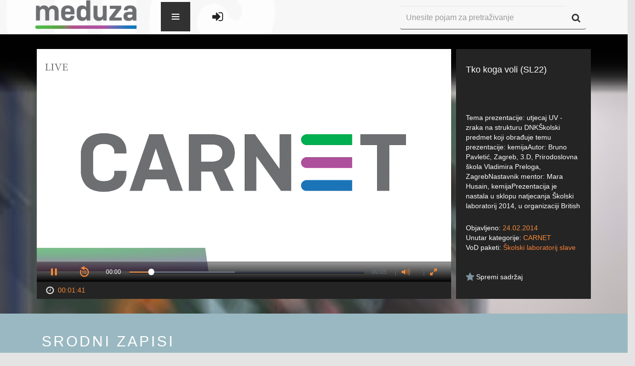

--- FILE ---
content_type: text/html; charset=UTF-8
request_url: https://meduza.carnet.hr/index.php/media/watch/7667
body_size: 24068
content:
<!DOCTYPE html>
<html lang="en">
<head>
    <meta charset="utf-8">
    <meta http-equiv="X-UA-Compatible" content="IE=edge">
    <meta name="viewport" content="width=device-width, initial-scale=1">
    <meta name="description" content="">
    <meta name="author" content="">
    <link rel="icon" href="../../favicon.ico">

    <title>CARNET Meduza</title>
    <!--ogs metas-->
            <meta property="og:title" content="Tko koga voli (SL22) "/>
        <meta property="og:type" content="article"/>
        <meta property="og:description" content="Tema prezentacije: utjecaj UV - zraka na strukturu DNK&Scaron;kolski predmet koji obrađuje temu prezentacije: kemijaAutor: Bruno Pavletić, Zagreb, 3.D, Prirodoslovna &scaron;kola Vladimira Preloga, ZagrebNastavnik mentor: Mara Husain, kemijaPrezentacija je nastala u sklopu natjecanja &Scaron;kolski laboratorij 2014, u organizaciji British Councila u suradnji s Agencijom za odgoj i obrazovanje i CARNetom. "/>
        <meta property="og:image" content="https://sirrah.carnet.hr/data/movies/pool/85/3317.jpg"/>
        <!--end of ogs-->

    <!-- Bootstrap core CSS -->
    <link href="https://meduza.carnet.hr/assets/css/A.bootstrap.min.css.pagespeed.cf.K3MgUSrg5C.css" rel="stylesheet">
    <link href="https://meduza.carnet.hr/assets/css/user-style.css" rel="stylesheet">
            <script src="//ajax.googleapis.com/ajax/libs/jquery/1/jquery.min.js"></script>
    <link href="https://meduza.carnet.hr/assets/A.font-awesome,,_css,,_font-awesome.css+js,,_plugins,,_lightbox,,_css,,_lightbox.css+js,,_plugins,,_perfectScrollbar,,_perfect-scrollbar.min.css+css,,_plugins,,_font-awesome-animation,,_icon-animation.css,Mcc.a5Fkgs22Ux.css.pagespeed.cf.nInHCH8QaD.css" rel="stylesheet"/>
    
    <script src="https://meduza.carnet.hr/assets/js/screenfull.js+plugins,_perfectScrollbar,_perfect-scrollbar.min.js.pagespeed.jc.oOnCT_t9B3.js"></script><script>eval(mod_pagespeed_hLsV0oaw0G);</script>

    <script>eval(mod_pagespeed_4aZ87xpX0M);</script>
    

    

    <!--<script type="text/javascript">stLight.options({publisher: "baee86cc-b5be-462b-9342-26a175b219f2", doNotHash: false, doNotCopy: false, hashAddressBar: false});</script>-->

    <style media="screen">.navbar-dark .navbar-nav li a,#footer-links ul li a,.footer{color:#242424}</style>

    <!-- HTML5 shim and Respond.js IE8 support of HTML5 elements and media queries -->
    <!--[if lt IE 9]>
    <script src="https://oss.maxcdn.com/html5shiv/3.7.2/html5shiv.min.js"></script>
    <script src="https://oss.maxcdn.com/respond/1.4.2/respond.min.js"></script>
    <![endif]-->
</head>

<body>

<!--Banner-->
<!--<img src="holder.js/100%x200" alt="...">-->

<form id="form-lang" method="post">
    <input type="hidden" value="2" name="lang">
</form>
<form id="form-theme" method="post">
    <input type="hidden" value="" name="theme" id="input-theme">
</form>

<div class="wrapper" id="site-wrapper">

    <div class="container">

        <!-- Static navbar -->
        <div class="navbar navbar-inverse navbar-fixed-top navbar-dark" role="navigation">
            <div class="container-fluid">
                <div class="navbar-header">
                    <button type="button" class="navbar-toggle" data-toggle="collapse" data-target="#collapse1">
                        <span class="sr-only">Toggle navigation</span>
                        <span class="icon-bar"></span>
                        <span class="icon-bar"></span>
                        <span class="icon-bar"></span>
                    </button>
                    <a class="navbar-brand" href="https://meduza.carnet.hr/index.php/home"><img src="https://meduza.carnet.hr/assets/img/xlogo.png.pagespeed.ic.pCWMwmSGbF.webp"></a>
                </div>
            <style type="text/css">.navbar-brand{display:block;height:100%}.navbar-header{position:relative;z-index:9}.navbar-nav>li>a{padding-top:35px!important}.navbar-nav{position:absolute;z-index:999999;top:-10000px;left:0;height:0;background-color:#fff;transition:all .34s ease-in}.navbar-nav.navOpen{height:70px;top:-5px;left:425px;transition:all .34s ease-out;background:transparent}.hideSearch{opacity:0;transition:opacity .3s ease}.hi-icon-wrap{padding-top:27px}.navbar-toggler{position:relative;float:left;min-height:60px;cursor:pointer;width:60px;max-height:100%;margin-left:30px;background-color:#333;background-color:rgba(0,0,0,.8);border-width:0;z-index:1000}.animate{-webkit-transition:all .3s ease-in-out;-moz-transition:all .3s ease-in-out;-o-transition:all .3s ease-in-out;-ms-transition:all .3s ease-in-out;transition:all .3s ease-in-out}.navbar-toggler>span{position:absolute;top:50%;right:50%;margin:-8px -8px 0 0;width:16px;height:16px;background-image:url([data-uri]);background-repeat:no-repeat;background-position:0 0;-webkit-transition:-webkit-transform .3s ease-out 0s;-moz-transition:-moz-transform .3s ease-out 0s;-o-transition:-moz-transform .3s ease-out 0s;-ms-transition:-ms-transform .3s ease-out 0s;transition:transform .3s ease-out 0s;-webkit-transform:rotate(0deg);-moz-transform:rotate(0deg);-o-transform:rotate(0deg);-ms-transform:rotate(0deg);transform:rotate(0deg)}.open.navbar-toggler>span{background-position:0 -16px;-webkit-transform:rotate(-180deg);-moz-transform:rotate(-180deg);-o-transform:rotate(-180deg);-ms-transform:rotate(-180deg);transform:rotate(-180deg)}.navbar-menu>li>a:last-child{border-bottom-width:0}.navbar-menu>li>a:hover{background-color:#9eca3b}.navbar-menu>li>a>.glyphicon{float:right}.navigationLogin{padding-left:35px;float:left}.navigationLogin li{display:inline}</style>

                <div class="navbar-collapse collapse" id="collapse1" style="position: relative">
                    <div class="navbar-toggler animate">
                        <span class="menu-icon"></span>
                    </div>
                    <ul class="nav navbar-nav">
                        <!-- <li class="hi-icon-wrap hi-icon-effect-1 hi-icon-effect-1a"><a href="https://meduza.carnet.hr/index.php/home" title="Početni ekran"><i class="hi-icon fa fa-home fa-lg"></i></a></li> -->
                        <li class="dropdown hi-icon-wrap hi-icon-effect-1 hi-icon-effect-1a">
                            <a href="#" class="dropdown-toggle" data-toggle="dropdown" title="Kanali"><i class="hi-icon fa fa-television  fa-lg"></i> <span class="caret"></span></a>
                            <ul class="dropdown-menu" role="menu">
                                <li>
                                    <a href="https://meduza.carnet.hr/index.php/channels">Svi kanali</a>
                                </li>
                                <li>
                                    <a href="https://meduza.carnet.hr/index.php/channels/schedule">Raspored</a>
                                </li>
                                                            </ul>
                        </li>
                        <li class="dropdown hi-icon-wrap hi-icon-effect-1 hi-icon-effect-1a">
                            <a href="#" class="dropdown-toggle" data-toggle="dropdown" title="Sadržaj"><i class="hi-icon fa fa-video-camera  fa-lg"></i> <span class="caret"></span></a>
                            <ul class="dropdown-menu" role="menu">
                                <li>
                                    <a href="https://meduza.carnet.hr/index.php/media/videos">Svi zapisi</a>
                                </li>
                                <li><a href="https://meduza.carnet.hr/index.php/media/videos?pack=353">Portal
                                        Baltazar</a></li>
                                <li>
                                    <a href="https://meduza.carnet.hr/index.php/media/categories">Kategorije</a>
                                </li>
                                <li>
                                    <a href="https://meduza.carnet.hr/index.php/media/packages">VoD paketi</a>
                                </li>
                                <li>
                                    <a href="https://meduza.carnet.hr/index.php/media/streams">Prijenosi uživo</a>
                                </li>
                                                            </ul>
                        </li>
                        <li class="hi-icon-wrap hi-icon-effect-1 hi-icon-effect-1a"><a href="https://meduza.carnet.hr/index.php/media/packages" title="VoD paketi"><i class="hi-icon fa fa-th-large fa-lg"></i></a>
                        </li>
                        <li class=" dropdown hi-icon-wrap hi-icon-effect-1 hi-icon-effect-1a">
                            <a href="#" class="dropdown-toggle" data-toggle="dropdown" title="Pomoć i podrška"><i class="hi-icon fa fa-question-circle fa-lg"></i><span class="caret" stye="margin-left: 40%; margin-top: -25%;"></span></a>
                            <ul class="dropdown-menu" role="menu">
                                <li>
                                    <a href="https://meduza.carnet.hr/index.php/home/help/help_user">Korisnik</a>
                                </li>
                                <li>
                                    <a href="https://meduza.carnet.hr/index.php/home/help/help_admin">Administrator</a>
                                </li>
                            </ul>
                        </li>
                        <!-- <li class="dropdown hi-icon-wrap hi-icon-effect-1 hi-icon-effect-1a">
                            <a href="#" class="dropdown-toggle" data-toggle="dropdown" title="Mobilne aplikacije">
		<span class="fa-stack fa-lg" style="line-height:inherit !important;">
			<i class="hi-icon fa fa-mobile fa-stack-lg" style="font-size: 1em;"></i>
		</span>
                                <span class="caret" style="margin-left: 40%; margin-top: -25%;"></span>
                            </a>
                            <ul class="dropdown-menu" role="menu">
                                <li><a href="https://play.google.com/store/apps/details?id=hr.carnet.meduza"
                                       style="text-align: left; padding-left: 2.5em;"> <span
                                                class="fa fa-android fa-fw"></span>&nbsp; Android</a></li>
                                <li><a href="https://itunes.apple.com/lc/app/carnet-meduza/id991636127?mt=8"
                                       style="text-align: left; padding-left: 2.5em;"> <span
                                                class="fa fa-apple fa-fw"></span>&nbsp; iOS</a></li>
                            </ul>
                        </li> -->
                    </ul>

                    <ul class="navigationLogin" style="margin-top: 10px;">
                                                    <li class="hi-icon-wrap hi-icon-effect-1 hi-icon-effect-1a"><a href="https://meduza.carnet.hr/index.php/login" title="Prijava"><i class="hi-icon fa fa-sign-in fa-lg"></i></a></li>
                                            </ul>





                    <div class="div-search">
                        <form class="navbar-form" role="search" method="get" action="https://meduza.carnet.hr/index.php/media/videos">
                            <div class="input-group">
                                <input type="text" class="form-control" placeholder="Unesite pojam za pretraživanje" name="query" id="input-search" style="height: 48px">
                                <span class="input-group-btn" style="vertical-align: bottom !important; height: 48px">
                  <button class="btn btn-default" type="submit" id="button-search" alt="Započni pretragu" style="height: 48px"><i class="fa fa-search fa-lg"></i></button>
                </span>
                            </div>
                        </form>
                    </div>
                </div><!--/.nav-collapse -->
            </div><!--/.container-fluid -->
        </div>

    </div><!--/.container -->

    <div class="row">
        <div class="col-lg-12">
            <script>(function(i,s,o,g,r,a,m){i['GoogleAnalyticsObject']=r;i[r]=i[r]||function(){(i[r].q=i[r].q||[]).push(arguments)},i[r].l=1*new Date();a=s.createElement(o),m=s.getElementsByTagName(o)[0];a.async=1;a.src=g;m.parentNode.insertBefore(a,m)})(window,document,'script','//www.google-analytics.com/analytics.js','ga');ga('create','UA-70104639-1','auto');ga('send','pageview');ga('baltazar.send','pageview');</script>
<script src="https://meduza.carnet.hr/assets/js/plugins/jwplayer-7.12.13/jwplayer.js"></script>
<script>jwplayer.key="d3BQMYfzSSIUkx2zBQ/L346TyzQucacDVL+D7q8Obso=";</script>
<script src="https://meduza.carnet.hr/assets/js/plugins.js+sly.min.js.pagespeed.jc.nkfehThVez.js"></script><script>eval(mod_pagespeed_6HqIITfJAo);</script>
<script>eval(mod_pagespeed_p1uqTUs7c$);</script>
<link rel="stylesheet" type="text/css" href="https://meduza.carnet.hr/assets/js/plugins/jwplayer-7.6.0/skins/A.a_seven.css.pagespeed.cf.ZWO79EyLfF.css"></link>
<script type="text/javascript">var userID=0;$(document).ready(function(){base_url=window.location.origin;$("#video-description").perfectScrollbar();$("#video-details").perfectScrollbar();var frame=$('#list-related');var slidee=frame.children('ul').eq(0);var wrap=frame.parent();frame.sly({horizontal:1,itemNav:'basic',smart:1,activateOn:'click',mouseDragging:1,touchDragging:1,releaseSwing:1,startAt:0,scrollBar:wrap.find('.scrollbar'),scrollBy:1,pagesBar:wrap.find('.pages'),activatePageOn:'click',speed:300,elasticBounds:1,easing:'easeOutExpo',dragHandle:1,dynamicHandle:1,clickBar:1,});(function(a){a.fn.rating_widget=function(p){var p=p||{};var b=p&&p.starLength?p.starLength:"5";var c=p&&p.callbackFunctionName?p.callbackFunctionName:"";var e=p&&p.initialValue?p.initialValue:"0";var d=p&&p.imageDirectory?p.imageDirectory:"images";var r=p&&p.inputAttr?p.inputAttr:"";var f=e;var g=a(this);b=parseInt(b);init();g.next("ul").children("li").hover(function(){$(this).parent().children("li").css('background-position','0px 0px');var a=$(this).parent().children("li").index($(this));$(this).parent().children("li").slice(0,a+1).css('background-position','0px -18px')},function(){});g.next("ul").children("li").click(function(){var a=$(this).parent().children("li").index($(this));var attrVal=(r!='')?g.attr(r):'';f=a+1;g.val(f);if(c!=""){eval(c+"("+g.val()+", "+attrVal+")")}});g.next("ul").hover(function(){},function(){if(f==""){$(this).children("li").slice(0,f).css('background-position','0px 0px')}else{$(this).children("li").css('background-position','0px 0px');$(this).children("li").slice(0,f).css('background-position','0px -18px')}});function init(){$('<div style="clear:none;"></div>').insertAfter(g);g.css("float","left");var a=$("<ul>");a.addClass("rating_widget");for(var i=1;i<=b;i++){a.append('<li class="ratings_li_dynamic" style="background-image:url('+d+'/widget_star.png)"><span>'+i+'</span></li>')}a.insertAfter(g);if(e!=""){f=e;g.val(e);g.next("ul").children("li").slice(0,f).css('background-position','0px -18px')}}}})(jQuery);$(function(){$("#rating_star").rating_widget({starLength:'5',initialValue:'',callbackFunctionName:'processRating',imageDirectory:base_url+'/assets/img/',inputAttr:'postID'});});function processRating(val,attrVal){$.ajax({type:'POST',url:base_url+"/index.php/ajax/user_saved/saveRate",data:'postID='+attrVal+'&ratingPoints='+val+'&userID='+userID,dataType:'json',success:function(data){data=jQuery.parseJSON(JSON.stringify(data));if(data.status=='ok'){$('#avgrat').text(data.result.average_rating+',');if(data.result.rating_number==1){$('#totalrat').text(data.result.rating_number+' glas');}else{$('#totalrat').text(data.result.rating_number+' glasa');}}else{}}});}});function show(ID,tag){$('#image-'+tag+'-'+ID).show();}function watchLater(element){var id=$(element).attr('id');var temp=id.split("-");var videoID=temp[temp.length-1];if($(element).hasClass('watch-later-unselected')){$.post('https://meduza.carnet.hr/index.php/ajax/user_saved/saveVideo',{userID:userID,videoID:videoID});}else{$.post('https://meduza.carnet.hr/index.php/ajax/user_saved/unsaveVideo',{userID:userID,videoID:videoID});}$(element).toggleClass('watch-later-unselected');$(element).toggleClass('watch-later-selected');}</script>
<style media="screen">.jwplayer.jw-state-paused .jw-display-icon-container{display:block}/
    /
    TODO Make this work

    -
    switchind image between

    orange
    (
    default

    )
    and white on hover
    .jw-icon .jw-dock-image .jw-reset:onmouseover {background-image:url(https://almach.carnet.hr/assets/img/download-white.png)}</style>
<div class="video-wrapper" style="background:url([data-uri]) no-repeat;background-size:100%">
    <div class="container">
        <div class="col-lg-9 div-player">
            <div class="player-wrapper">
                <!--<div style="font-size:0px">Tko koga voli (SL22) </div>
  <div style="font-size:0px">
    Popis kontrola za video:
    space: pokretanje i zaustavljanje videa,
    enter: pokretanje i zaustavljanje videa,
    m: isključivanje i uključivanje zvuka,
    strelice gore i dolje: povećavanje i smanjivanje zvuka za 10%,
    strelice desno i lijevo: pomicanje naprijed ili nazad za 5 sekundi,
    brojevi 0 do 9: brzo traženje na x% videa,
    f: ulazak i izlazak iz punog zaslona (napomena: za izlazak iz punog zaslova u flashu pritisnite escape)
  </div>-->
                <div id="player">Učitavanje video playera...</div>
                <!--<div style="font-size:0px">Tema prezentacije: utjecaj UV - zraka na strukturu DNK&Scaron;kolski predmet koji obrađuje temu prezentacije: kemijaAutor: Bruno Pavletić, Zagreb, 3.D, Prirodoslovna &scaron;kola Vladimira Preloga, ZagrebNastavnik mentor: Mara Husain, kemijaPrezentacija je nastala u sklopu natjecanja &Scaron;kolski laboratorij 2014, u organizaciji British Councila u suradnji s Agencijom za odgoj i obrazovanje i CARNetom. </div>-->
            </div>
            <div id="player-bottom">
                <span id="span-duration"><i class="fa fa-clock-o fa-lg fa-fw"></i>
                <span class="orange">00:01:41</span></span>



            </div>
            <script type="text/javascript">var skip=null;function playVideo(start){window.clearTimeout(skip);var videoFile={file:'https://sirrah.carnet.hr/hls-mod/3317.mp4.m3u8?st=pbwtnYkwB1kcH-to53o-NA&e=1768822521'};var videoFileFallback={file:'https://sirrah.carnet.hr/data/origs/3317.mp4?st=0fvqo8CbYNs0VTeZrx2XVg&e=1768822521'};jwplayer("player").setup({sources:[videoFile,videoFileFallback],image:"https://sirrah.carnet.hr/data/movies/pool/85/3317.jpg",width:"100%",aspectratio:"16:9",tracks:[],sharing:{heading:"Tko koga voli (SL22) ",code:encodeURI('<iframe src="https://meduza.carnet.hr/index.php/media/embed/7667"  width="600"  height="480"  frameborder="0"  scrolling="auto" allowfullscreen="true" ></iframe>'),sites:['googleplus','facebook','linkedin','twitter']},skin:{name:"a_seven"},primary:"html5",hlshtml:true,plugins:{'https://meduza.carnet.hr/assets/js/plugins/jwplayer-plugin/timestamp.js':{"get_ts":"timeStart"},},autostart:start,});jwplayer().onError(function(){handleError();});}function handleError(){jwplayer("player").setup({sources:[{file:"https://meduza.carnet.hr/uploads/videos/error.mp4",image:"https://meduza.carnet.hr/uploads/images/default/error.png"}],width:"100%",aspectratio:"16:9",skin:{name:"a_seven"},autostart:true});jwplayer().onComplete(function(){playVideo(true);});}playVideo(false);</script>
        </div>
        <div class="col-lg-3 div-info">
            <div class="video-info">
                <div id="video-title">Tko koga voli (SL22) </div>
                <div id="video-description">Tema prezentacije: utjecaj UV - zraka na strukturu DNK&Scaron;kolski predmet koji obrađuje temu prezentacije: kemijaAutor: Bruno Pavletić, Zagreb, 3.D, Prirodoslovna &scaron;kola Vladimira Preloga, ZagrebNastavnik mentor: Mara Husain, kemijaPrezentacija je nastala u sklopu natjecanja &Scaron;kolski laboratorij 2014, u organizaciji British Councila u suradnji s Agencijom za odgoj i obrazovanje i CARNetom. </div>
                <div id="video-details">
                    <div id="video-date">Objavljeno: <span class="orange">24.02.2014</span>
                    </div>
                    <div id="video-category">Unutar kategorije: <a href="https://meduza.carnet.hr/index.php/media/videos?cat=5">CARNET</a>
                    </div>
                    <div id="video-vod">VoD paketi:
                                                                            <a href="https://meduza.carnet.hr/index.php/media/videos?pack=142">Školski laboratorij slave</a>                                            </div>
                </div>
                                <div id="video-favorite">
                    <!-- Slaven Rating -->
                                        <div class="overall-rating">
                    </div>
                    <!-- End Slaven Rating -->
                    <button id="watch-later-7667" class="watch-later watch-later-unselected" onclick="watchLater(this)" style="float: left ">
                        <i class="fa fa-star fa-lg"></i>
                        <span style="color: white">Spremi sadržaj</span>
                    </button>
                </div>
            </div>
        </div>
    </div><!--/.container-->
</div><!--video-wrapper-->
<div class="related-wrapper">
    <div class="container sly-container">
        <div class="col-lg-12">
            <div class="os-phrases" id="os-phrases"><h2>Srodni zapisi</h2></div>
            <div class="scrollbar">
                <div class="handle" style="transform: translateZ(0px) translateX(114px); width: 190px;">
                    <div class="mousearea"></div>
                </div>
            </div>
            <div class="frame" id="list-related" style="overflow: hidden;">
                <ul class="clearfix" style="transform: translateZ(0px) translateX(-684px); width: 6840px;">
                                            <li class="slide">
                            <div class="thumbnail thumbnail-archive">
                                <a href="https://meduza.carnet.hr/index.php/media/watch/6480">
                                    <div class="image-placeholder">
                                        <img id="image-video-6480" src="https://sirrah.carnet.hr/thumbnails/data/movies/pool/26/1743.jpg" alt="..." style="display:none;" onload="show(6480, 'video');">
                                        <span class="play"></span>
                                        <span class="duration">00:02:40</span>
                                    </div>
                                </a>
                                <div class="caption">
                                    <a href="https://meduza.carnet.hr/index.php/media/watch/6480">
                                        <h4>SL24: Mali Ivica rješava razlomke</h4></a>
                                    <p class="category">
                                        <a href="https://meduza.carnet.hr/index.php/media/videos?cat=5">CARNET</a>
                                    </p>
                                    <p class="caption-bottom">
                                                                                <span class="favorite">
                      <button id="watch-later-6480" class="watch-later watch-later-unselected" onclick="watchLater(this)">
                        <i class="fa fa-star fa-lg"></i>
                      </button>
                    </span>
                                        <span class="views">
                      <i class="fa fa-eye fa-lg"></i> 1322                    </span>
                                    </p>
                                </div>
                            </div>
                        </li>
                                            <li class="slide">
                            <div class="thumbnail thumbnail-archive">
                                <a href="https://meduza.carnet.hr/index.php/media/watch/7642">
                                    <div class="image-placeholder">
                                        <img id="image-video-7642" src="https://sirrah.carnet.hr/thumbnails/data/movies/pool/54/3286.jpg" alt="..." style="display:none;" onload="show(7642, 'video');">
                                        <span class="play"></span>
                                        <span class="duration">00:02:34</span>
                                    </div>
                                </a>
                                <div class="caption">
                                    <a href="https://meduza.carnet.hr/index.php/media/watch/7642">
                                        <h4>Ledena kemija (SL57) </h4></a>
                                    <p class="category">
                                        <a href="https://meduza.carnet.hr/index.php/media/videos?cat=5">CARNET</a>
                                    </p>
                                    <p class="caption-bottom">
                                                                                <span class="favorite">
                      <button id="watch-later-7642" class="watch-later watch-later-unselected" onclick="watchLater(this)">
                        <i class="fa fa-star fa-lg"></i>
                      </button>
                    </span>
                                        <span class="views">
                      <i class="fa fa-eye fa-lg"></i> 1424                    </span>
                                    </p>
                                </div>
                            </div>
                        </li>
                                            <li class="slide">
                            <div class="thumbnail thumbnail-archive">
                                <a href="https://meduza.carnet.hr/index.php/media/watch/6483">
                                    <div class="image-placeholder">
                                        <img id="image-video-6483" src="https://sirrah.carnet.hr/thumbnails/data/movies/pool/29/1746.jpg" alt="..." style="display:none;" onload="show(6483, 'video');">
                                        <span class="play"></span>
                                        <span class="duration">00:03:05</span>
                                    </div>
                                </a>
                                <div class="caption">
                                    <a href="https://meduza.carnet.hr/index.php/media/watch/6483">
                                        <h4>SL30: Zašto više nema žabljih orkestara</h4></a>
                                    <p class="category">
                                        <a href="https://meduza.carnet.hr/index.php/media/videos?cat=5">CARNET</a>
                                    </p>
                                    <p class="caption-bottom">
                                                                                <span class="favorite">
                      <button id="watch-later-6483" class="watch-later watch-later-unselected" onclick="watchLater(this)">
                        <i class="fa fa-star fa-lg"></i>
                      </button>
                    </span>
                                        <span class="views">
                      <i class="fa fa-eye fa-lg"></i> 1548                    </span>
                                    </p>
                                </div>
                            </div>
                        </li>
                                            <li class="slide">
                            <div class="thumbnail thumbnail-archive">
                                <a href="https://meduza.carnet.hr/index.php/media/watch/7645">
                                    <div class="image-placeholder">
                                        <img id="image-video-7645" src="https://sirrah.carnet.hr/thumbnails/data/movies/pool/58/3290.jpg" alt="..." style="display:none;" onload="show(7645, 'video');">
                                        <span class="play"></span>
                                        <span class="duration">00:02:44</span>
                                    </div>
                                </a>
                                <div class="caption">
                                    <a href="https://meduza.carnet.hr/index.php/media/watch/7645">
                                        <h4>Klonovi napadaju - priča o Dolly (SL63) </h4></a>
                                    <p class="category">
                                        <a href="https://meduza.carnet.hr/index.php/media/videos?cat=5">CARNET</a>
                                    </p>
                                    <p class="caption-bottom">
                                                                                <span class="favorite">
                      <button id="watch-later-7645" class="watch-later watch-later-unselected" onclick="watchLater(this)">
                        <i class="fa fa-star fa-lg"></i>
                      </button>
                    </span>
                                        <span class="views">
                      <i class="fa fa-eye fa-lg"></i> 1302                    </span>
                                    </p>
                                </div>
                            </div>
                        </li>
                                            <li class="slide">
                            <div class="thumbnail thumbnail-archive">
                                <a href="https://meduza.carnet.hr/index.php/media/watch/6165">
                                    <div class="image-placeholder">
                                        <img id="image-video-6165" src="https://sirrah.carnet.hr/thumbnails/data/movies/pool/26/1339.jpg" alt="..." style="display:none;" onload="show(6165, 'video');">
                                        <span class="play"></span>
                                        <span class="duration">00:02:15</span>
                                    </div>
                                </a>
                                <div class="caption">
                                    <a href="https://meduza.carnet.hr/index.php/media/watch/6165">
                                        <h4>Odakle nam energija?</h4></a>
                                    <p class="category">
                                        <a href="https://meduza.carnet.hr/index.php/media/videos?cat=5">CARNET</a>
                                    </p>
                                    <p class="caption-bottom">
                                                                                <span class="favorite">
                      <button id="watch-later-6165" class="watch-later watch-later-unselected" onclick="watchLater(this)">
                        <i class="fa fa-star fa-lg"></i>
                      </button>
                    </span>
                                        <span class="views">
                      <i class="fa fa-eye fa-lg"></i> 1423                    </span>
                                    </p>
                                </div>
                            </div>
                        </li>
                                            <li class="slide">
                            <div class="thumbnail thumbnail-archive">
                                <a href="https://meduza.carnet.hr/index.php/media/watch/6479">
                                    <div class="image-placeholder">
                                        <img id="image-video-6479" src="https://sirrah.carnet.hr/thumbnails/data/movies/pool/25/1742.jpg" alt="..." style="display:none;" onload="show(6479, 'video');">
                                        <span class="play"></span>
                                        <span class="duration">00:02:52</span>
                                    </div>
                                </a>
                                <div class="caption">
                                    <a href="https://meduza.carnet.hr/index.php/media/watch/6479">
                                        <h4>SL22: Sve to mila moja može pročistiti trska, rogoz i šaš</h4></a>
                                    <p class="category">
                                        <a href="https://meduza.carnet.hr/index.php/media/videos?cat=5">CARNET</a>
                                    </p>
                                    <p class="caption-bottom">
                                                                                <span class="favorite">
                      <button id="watch-later-6479" class="watch-later watch-later-unselected" onclick="watchLater(this)">
                        <i class="fa fa-star fa-lg"></i>
                      </button>
                    </span>
                                        <span class="views">
                      <i class="fa fa-eye fa-lg"></i> 1380                    </span>
                                    </p>
                                </div>
                            </div>
                        </li>
                                            <li class="slide">
                            <div class="thumbnail thumbnail-archive">
                                <a href="https://meduza.carnet.hr/index.php/media/watch/6463">
                                    <div class="image-placeholder">
                                        <img id="image-video-6463" src="https://sirrah.carnet.hr/thumbnails/data/movies/pool/2/1719.jpg" alt="..." style="display:none;" onload="show(6463, 'video');">
                                        <span class="play"></span>
                                        <span class="duration">00:02:56</span>
                                    </div>
                                </a>
                                <div class="caption">
                                    <a href="https://meduza.carnet.hr/index.php/media/watch/6463">
                                        <h4>Koligativna svojstva</h4></a>
                                    <p class="category">
                                        <a href="https://meduza.carnet.hr/index.php/media/videos?cat=5">CARNET</a>
                                    </p>
                                    <p class="caption-bottom">
                                                                                <span class="favorite">
                      <button id="watch-later-6463" class="watch-later watch-later-unselected" onclick="watchLater(this)">
                        <i class="fa fa-star fa-lg"></i>
                      </button>
                    </span>
                                        <span class="views">
                      <i class="fa fa-eye fa-lg"></i> 1465                    </span>
                                    </p>
                                </div>
                            </div>
                        </li>
                                            <li class="slide">
                            <div class="thumbnail thumbnail-archive">
                                <a href="https://meduza.carnet.hr/index.php/media/watch/6883">
                                    <div class="image-placeholder">
                                        <img id="image-video-6883" src="https://sirrah.carnet.hr/thumbnails/data/movies/pool/61/2283.jpg" alt="..." style="display:none;" onload="show(6883, 'video');">
                                        <span class="play"></span>
                                        <span class="duration">00:03:48</span>
                                    </div>
                                </a>
                                <div class="caption">
                                    <a href="https://meduza.carnet.hr/index.php/media/watch/6883">
                                        <h4>SL21: Na heliju</h4></a>
                                    <p class="category">
                                        <a href="https://meduza.carnet.hr/index.php/media/videos?cat=5">CARNET</a>
                                    </p>
                                    <p class="caption-bottom">
                                                                                <span class="favorite">
                      <button id="watch-later-6883" class="watch-later watch-later-unselected" onclick="watchLater(this)">
                        <i class="fa fa-star fa-lg"></i>
                      </button>
                    </span>
                                        <span class="views">
                      <i class="fa fa-eye fa-lg"></i> 1315                    </span>
                                    </p>
                                </div>
                            </div>
                        </li>
                                            <li class="slide">
                            <div class="thumbnail thumbnail-archive">
                                <a href="https://meduza.carnet.hr/index.php/media/watch/6892">
                                    <div class="image-placeholder">
                                        <img id="image-video-6892" src="https://sirrah.carnet.hr/thumbnails/data/movies/pool/73/2295.jpg" alt="..." style="display:none;" onload="show(6892, 'video');">
                                        <span class="play"></span>
                                        <span class="duration">00:00:54</span>
                                    </div>
                                </a>
                                <div class="caption">
                                    <a href="https://meduza.carnet.hr/index.php/media/watch/6892">
                                        <h4>SL33 : Izbijanje čepa iz boce</h4></a>
                                    <p class="category">
                                        <a href="https://meduza.carnet.hr/index.php/media/videos?cat=5">CARNET</a>
                                    </p>
                                    <p class="caption-bottom">
                                                                                <span class="favorite">
                      <button id="watch-later-6892" class="watch-later watch-later-unselected" onclick="watchLater(this)">
                        <i class="fa fa-star fa-lg"></i>
                      </button>
                    </span>
                                        <span class="views">
                      <i class="fa fa-eye fa-lg"></i> 1445                    </span>
                                    </p>
                                </div>
                            </div>
                        </li>
                                            <li class="slide">
                            <div class="thumbnail thumbnail-archive">
                                <a href="https://meduza.carnet.hr/index.php/media/watch/7643">
                                    <div class="image-placeholder">
                                        <img id="image-video-7643" src="https://sirrah.carnet.hr/thumbnails/data/movies/pool/55/3287.jpg" alt="..." style="display:none;" onload="show(7643, 'video');">
                                        <span class="play"></span>
                                        <span class="duration">00:03:00</span>
                                    </div>
                                </a>
                                <div class="caption">
                                    <a href="https://meduza.carnet.hr/index.php/media/watch/7643">
                                        <h4>Čemu služe oblaci? (SL60) </h4></a>
                                    <p class="category">
                                        <a href="https://meduza.carnet.hr/index.php/media/videos?cat=5">CARNET</a>
                                    </p>
                                    <p class="caption-bottom">
                                                                                <span class="favorite">
                      <button id="watch-later-7643" class="watch-later watch-later-unselected" onclick="watchLater(this)">
                        <i class="fa fa-star fa-lg"></i>
                      </button>
                    </span>
                                        <span class="views">
                      <i class="fa fa-eye fa-lg"></i> 2025                    </span>
                                    </p>
                                </div>
                            </div>
                        </li>
                                    </ul>
            </div>
            <ul class="pages"></ul>
        </div><!--/.col-lg-12-->
    </div><!--/.container-->
</div><!--/.related-wrapper-->
<!-- Modal -->
<style>table.table1{font-family:"Trebuchet MS",sans-serif;font-size:16px;font-weight:bold;line-height:1.4em;font-style:normal;border-collapse:separate;margin-left:auto;margin-right:auto}.table1 thead th{padding:15px;color:#fff;text-shadow:1px 1px 1px #568f23;border:1px solid #93ce37;border-bottom:3px solid #9ed929;background-color:#9dd929;background: -webkit-gradient(
                linear,
                left bottom,
                left top,
                color-stop(0.02, rgb(123, 192, 67)),
                color-stop(0.51, rgb(139, 198, 66)),
                color-stop(0.87, rgb(158, 217, 41))
        );background: -moz-linear-gradient(
                center bottom,
                rgb(123, 192, 67) 2%,
                rgb(139, 198, 66) 51%,
                rgb(158, 217, 41) 87%
        );-webkit-border-top-left-radius:5px;-webkit-border-top-right-radius:5px;-moz-border-radius:5px 5px 0 0;border-top-left-radius:5px;border-top-right-radius:5px}.table1 thead th:empty{background:#242424;border:none}.table1 tbody th:empty{background:#242424;border:none}.table1 tbody td:empty{background:#242424;border:none}.table1 tbody th{color:#fff;text-shadow:1px 1px 1px #568f23;background-color:#9dd929;border:1px solid #93ce37;border-right:3px solid #9ed929;padding:0 10px;background: -webkit-gradient(
                linear,
                left bottom,
                right top,
                color-stop(0.02, rgb(158, 217, 41)),
                color-stop(0.51, rgb(139, 198, 66)),
                color-stop(0.87, rgb(123, 192, 67))
        );background: -moz-linear-gradient(
                left bottom,
                rgb(158, 217, 41) 2%,
                rgb(139, 198, 66) 51%,
                rgb(123, 192, 67) 87%
        );-moz-border-radius:5px 0 0 5px;-webkit-border-top-left-radius:5px;-webkit-border-bottom-left-radius:5px;border-top-left-radius:5px;border-bottom-left-radius:5px}.table1 tbody td{padding:10px;text-align:center;background-color:#def3ca;border:2px solid #e7efe0;-moz-border-radius:2px;-webkit-border-radius:2px;border-radius:2px;color:#f78a39;text-shadow:1px 1px 1px #fff}output{display:inline;color:#f78a39;font-size:100%}.div-modal-body{color:#f78a39;text-align:center}.div-modal{background-color:#242424}.div-modal-header{background-color:#242424}.modal-close{color:#f78a39;cursor:pointer;float:left}.div-modal-footer{color:#666;font-size:small}.overall-rating{font-size:14px;margin-top:5px;color:#8e8d8d}.rating_widget{padding:0;margin:0;float:right;margin-right:2%;margin-bottom:1vh}.rating_widget li{line-height:0;width:18px;height:18px;padding:0;margin:0;margin-left:2px;list-style:none;float:left;cursor:pointer;background-size:cover}.rating_widget li span{display:none}</style>
<div id="my_modal" class="modal fade" role="dialog">
    <div class="modal-dialog">
        <!-- Modal content-->
        <div class="modal-content div-modal">
            <div class="modal-body div-modal-body">
                <i class="fa fa-times modal-close" data-dismiss="modal"></i>
                <i class="fa fa-spinner fa-spin fa-3x fa-fw"></i>
            </div>
            <div class="modal-footer div-modal-footer">
                Dodatne informacije o pojmovima i servisu kori&scaron;tenim za generiranje ove stranice se mogu na&cacute;i
                na <a href="https://meduza.carnet.hr/index.php/home/help/help_user#statistika">stranici</a> za pomo&cacute;
                i podr&scaron;ku korisnicima.
            </div>
        </div>
        <!-- /.modal-content -->
    </div>
    <!-- /.modal-dialog -->
</div>
<!-- /.modal -->

</div>
</div>
<!--row-->
</div>
<!--/wrapper-->
<div class="footer">
	<div class="col-md-12" id="footer-links">
		<div class="container">
			<div class="col-lg-12" id="footer-conditions">
				<ul>
					<li><a href="https://meduza.carnet.hr/index.php/home/footer/terms_conditions">Uvjeti korištenja</a></li> | <li><a href="https://meduza.carnet.hr/index.php/home/footer/about">O usluzi</a></li> | <li><a href="https://meduza.carnet.hr/index.php/home/footer/contact">Kontakt</a></li> | <li><a href="https://meduza.carnet.hr/index.php/home/footer/help_admin">Pomoć i podrška za administratore</a></li> | <li><a href="https://meduza.carnet.hr/index.php/home/footer/help_user">Pomoć i podrška za korisnike</a></li> | <li><a href="https://meduza.carnet.hr/index.php/home/footer/izjava-o-digitalnoj-pristupacnosti">Izjava o digitalnoj pristupačnosti</a></li>				</ul>
			</div>
      <div class="copyright">
  			<p>Copyright © 2026 CARNET. Sva prava pridržana.</p>
  		</div>
		</div>
	</div>
</div>
<!--/footer-->


<script type="text/javascript">$(document).ready(function(){var didScroll;var lastScrollTop=0;var delta=2;var navbarHeight=$('.navbar').outerHeight();$(window).scroll(function(event){didScroll=true;});setInterval(function(){if(didScroll){hasScrolled();didScroll=false;}},250);function hasScrolled(){var st=$(this).scrollTop();if(Math.abs(lastScrollTop-st)<=delta)return;if(st>lastScrollTop&&st>navbarHeight){$('.navbar').removeClass('nav-down').addClass('nav-up');}else{if(st+$(window).height()<$(document).height()){$('.navbar').removeClass('nav-up').addClass('nav-down');}}lastScrollTop=st;}$('.navbar-toggler').on('click',function(event){event.preventDefault();$(this).toggleClass('open');$('.navbar-nav').toggleClass('navOpen');$('#input-search').next().toggleClass('hideSearch');$('#input-search').toggleClass('hideSearch');});});</script>

<!-- Bootstrap core JavaScript
    ================================================== -->
    <!-- Placed at the end of the document so the pages load faster -->
    <script src="https://meduza.carnet.hr/assets/js/bootstrap.min.js+bootstrap-hover-dropdown.min.js+plugins,_lightbox,_js,_lightbox.min.js.pagespeed.jc.jKx3PTLbkP.js"></script><script>eval(mod_pagespeed_YKp7BcUjUD);</script>
    <script>eval(mod_pagespeed_0a_WssBJGG);</script>

    <script>eval(mod_pagespeed_lO4SmTnn2W);</script>
  </body>
</html>


--- FILE ---
content_type: application/javascript
request_url: https://ssl.p.jwpcdn.com/player/v/7.12.13/provider.hlsjs.js
body_size: 64463
content:
webpackJsonpjwplayer([2],{8:function(e,t,r){var i,a;i=[r(1),r(11),r(2),r(13),r(12)],a=function(e,t,r,i,a){function n(t){if(this._currentTextTrackIndex=-1,t){if(this._textTracks?(this._textTracks=e.reject(this._textTracks,function(e){var t=e._id;if(this.renderNatively&&t&&0===t.indexOf("nativecaptions"))return delete this._tracksById[t],!0},this),delete this._tracksById.nativemetadata):this._initTextTracks(),t.length){var i=0,n=t.length;for(i;i<n;i++){var s=t[i];if(!s._id){if("captions"===s.kind||"metadata"===s.kind){if(s._id="native"+s.kind+i,!s.label&&"captions"===s.kind){var o=a.createLabel(s,this._unknownCount);s.name=o.label,this._unknownCount=o.unknownCount}}else s._id=a.createId(s,this._textTracks.length);if(this._tracksById[s._id])continue;s.inuse=!0}if(s.inuse&&!this._tracksById[s._id])if("metadata"===s.kind)s.mode="hidden",s.oncuechange=D.bind(this),this._tracksById[s._id]=s;else if(R(s.kind)){var l,u=s.mode;if(s.mode="hidden",!s.cues.length&&s.embedded)continue;if(s.mode=u,this._cuesByTrackId[s._id]&&!this._cuesByTrackId[s._id].loaded){for(var d=this._cuesByTrackId[s._id].cues;l=d.shift();)b(this.renderNatively,s,l);s.mode=u,this._cuesByTrackId[s._id].loaded=!0}L.call(this,s)}}}this.renderNatively&&(this.textTrackChangeHandler=this.textTrackChangeHandler||m.bind(this),this.addTracksListener(this.video.textTracks,"change",this.textTrackChangeHandler),(r.isEdge()||r.isFF()||r.isSafari())&&(this.addTrackHandler=this.addTrackHandler||T.bind(this),this.addTracksListener(this.video.textTracks,"addtrack",this.addTrackHandler))),this._textTracks.length&&this.trigger("subtitlesTracks",{tracks:this._textTracks})}}function s(e){if(this.renderNatively){var t=e===this._itemTracks;t||i.cancelXhr(this._itemTracks),this._itemTracks=e,e&&(t||(this.disableTextTrack(),w.call(this),this.addTextTracks(e)))}}function o(){return this._currentTextTrackIndex}function l(t){return this.renderNatively?void(this._textTracks&&(0===t&&e.each(this._textTracks,function(e){e.mode=e.embedded?"hidden":"disabled"}),this._currentTextTrackIndex!==t-1&&(this.disableTextTrack(),this._currentTextTrackIndex=t-1,this._textTracks[this._currentTextTrackIndex]&&(this._textTracks[this._currentTextTrackIndex].mode="showing"),this.trigger("subtitlesTrackChanged",{currentTrack:this._currentTextTrackIndex+1,tracks:this._textTracks})))):void(this.setCurrentSubtitleTrack&&this.setCurrentSubtitleTrack(t-1))}function u(e){if(e.text&&e.begin&&e.end){var t=e.trackid.toString(),r=this._tracksById&&this._tracksById[t];r||(r={kind:"captions",_id:t,data:[]},this.addTextTracks([r]),this.trigger("subtitlesTracks",{tracks:this._textTracks}));var a;e.useDTS&&(r.source||(r.source=e.source||"mpegts")),a=e.begin+"_"+e.text;var n=this._metaCuesByTextTime[a];if(!n){n={begin:e.begin,end:e.end,text:e.text},this._metaCuesByTextTime[a]=n;var s=i.convertToVTTCues([n])[0];r.data.push(s)}}}function d(e){this._tracksById||this._initTextTracks();var t=e.track?e.track:"native"+e.type,r=this._tracksById[t],i="captions"===e.type?"Unknown CC":"ID3 Metadata",a=e.cue;if(!r){var n={kind:e.type,_id:t,label:i,embedded:!0};r=S.call(this,n),this.renderNatively||"metadata"===r.kind?this.setTextTracks(this.video.textTracks):E.call(this,[r])}O.call(this,r,a)&&(this.renderNatively||"metadata"===r.kind?b(this.renderNatively,r,a):r.data.push(a))}function c(e){var t=this._tracksById[e.name];if(t){t.source=e.source;for(var r=e.captions||[],a=[],n=!1,s=0;s<r.length;s++){var o=r[s],l=e.name+"_"+o.begin+"_"+o.end;this._metaCuesByTextTime[l]||(this._metaCuesByTextTime[l]=o,a.push(o),n=!0)}n&&a.sort(function(e,t){return e.begin-t.begin});var u=i.convertToVTTCues(a);Array.prototype.push.apply(t.data,u)}}function f(e,t,r){e&&(h(e,t,r),this.instreamMode||(e.addEventListener?e.addEventListener(t,r):e["on"+t]=r))}function h(e,t,r){e&&(e.removeEventListener?e.removeEventListener(t,r):e["on"+t]=null)}function v(){i.cancelXhr(this._itemTracks);var e=this._tracksById&&this._tracksById.nativemetadata;(this.renderNatively||e)&&(_(this.renderNatively,this.video.textTracks),e&&(e.oncuechange=null)),this._itemTracks=null,this._textTracks=null,this._tracksById=null,this._cuesByTrackId=null,this._metaCuesByTextTime=null,this._unknownCount=0,this._activeCuePosition=null,this.renderNatively&&(this.removeTracksListener(this.video.textTracks,"change",this.textTrackChangeHandler),_(this.renderNatively,this.video.textTracks))}function g(e){this._cachedVTTCues[e]&&(this._cachedVTTCues[e]={},this._tracksById[e].data=[])}function p(){if(this._textTracks){var e=this._textTracks[this._currentTextTrackIndex];if(e){e.mode="disabled";var t=e._id;t&&0===t.indexOf("nativecaptions")&&(e.mode="hidden")}}}function y(){if(this._textTracks){var e=this._textTracks[this._currentTextTrackIndex];e&&(e.mode="showing")}}function m(){var t=this.video.textTracks,r=e.filter(t,function(e){return(e.inuse||!e._id)&&R(e.kind)});if(!this._textTracks||I.call(this,r))return void this.setTextTracks(t);for(var i=-1,a=0;a<this._textTracks.length;a++)if("showing"===this._textTracks[a].mode){i=a;break}i!==this._currentTextTrackIndex&&this.setSubtitlesTrack(i+1)}function T(){this.setTextTracks(this.video.textTracks)}function E(e){if(e){this._textTracks||this._initTextTracks();for(var t=0;t<e.length;t++){var r=e[t];if(!r.kind||R(r.kind)){var a=S.call(this,r);L.call(this,a),r.file&&(r.data=[],i.loadFile(r,this.addVTTCuesToTrack.bind(this,a),C))}}this._textTracks&&this._textTracks.length&&this.trigger("subtitlesTracks",{tracks:this._textTracks})}}function k(e,t){if(this.renderNatively){var r=this._tracksById[e._id];if(!r)return this._cuesByTrackId||(this._cuesByTrackId={}),void(this._cuesByTrackId[e._id]={cues:t,loaded:!1});if(!this._cuesByTrackId[e._id]||!this._cuesByTrackId[e._id].loaded){var i;for(this._cuesByTrackId[e._id]={cues:t,loaded:!0};i=t.shift();)b(this.renderNatively,r,i)}}}function b(e,t,i){if(!r.isIE()||!e||!window.TextTrackCue)return void t.addCue(i);var a=new window.TextTrackCue(i.startTime,i.endTime,i.text);t.addCue(a)}function _(t,i){i&&i.length&&e.each(i,function(e){if(!(r.isIE()&&t&&/^(native|subtitle|cc)/.test(e._id))){e.mode="disabled",e.mode="hidden";for(var i=e.cues.length;i--;)e.removeCue(e.cues[i]);e.embedded||(e.mode="disabled"),e.inuse=!1}})}function R(e){return"subtitles"===e||"captions"===e}function A(){this._textTracks=[],this._tracksById={},this._metaCuesByTextTime={},this._cuesByTrackId={},this._cachedVTTCues={},this._unknownCount=0}function S(t){var r,i=a.createLabel(t,this._unknownCount),n=i.label;if(this._unknownCount=i.unknownCount,this.renderNatively||"metadata"===t.kind){var s=this.video.textTracks;r=e.findWhere(s,{label:n}),r?(r.kind=t.kind,r.language=t.language||""):r=this.video.addTextTrack(t.kind,n,t.language||""),r["default"]=t["default"],r.mode="disabled",r.inuse=!0}else r=t,r.data=r.data||[];return r._id||(r._id=a.createId(t,this._textTracks.length)),r}function L(e){this._textTracks.push(e),this._tracksById[e._id]=e}function w(){if(this._textTracks){var t=e.filter(this._textTracks,function(e){return e.embedded||"subs"===e.groupid});this._initTextTracks(),e.each(t,function(e){this._tracksById[e._id]=e}),this._textTracks=t}}function D(r){var i=r.currentTarget.activeCues;if(i&&i.length){var a=i[i.length-1].startTime;if(this._activeCuePosition!==a){var n=[];if(e.each(i,function(e){e.startTime<a||(e.data||e.value?n.push(e):e.text&&this.trigger("meta",{metadataTime:a,metadata:JSON.parse(e.text)}))},this),n.length){var s=t.parseID3(n);this.trigger("meta",{metadataTime:a,metadata:s})}this._activeCuePosition=a}}}function O(e,t){var r=e.kind;this._cachedVTTCues[e._id]||(this._cachedVTTCues[e._id]={});var i,a=this._cachedVTTCues[e._id];switch(r){case"captions":case"subtitles":i=Math.floor(20*t.startTime);var n="_"+t.line,s=Math.floor(20*t.endTime),o=a[i+n]||a[i+1+n]||a[i-1+n];return!(o&&Math.abs(o-s)<=1)&&(a[i+n]=s,!0);case"metadata":var l=t.data?new Uint8Array(t.data).join(""):t.text;return i=t.startTime+l,!a[i]&&(a[i]=t.endTime,!0);default:return!1}}function I(e){if(e.length>this._textTracks.length)return!0;for(var t=0;t<e.length;t++){var r=e[t];if(!r._id||!this._tracksById[r._id])return!0}return!1}function C(e){r.log("CAPTIONS("+e+")")}var P={_itemTracks:null,_textTracks:null,_tracksById:null,_cuesByTrackId:null,_cachedVTTCues:null,_metaCuesByTextTime:null,_currentTextTrackIndex:-1,_unknownCount:0,_activeCuePosition:null,_initTextTracks:A,addTracksListener:f,clearTracks:v,clearCueData:g,disableTextTrack:p,enableTextTrack:y,getSubtitlesTrack:o,removeTracksListener:h,addTextTracks:E,setTextTracks:n,setupSideloadedTracks:s,setSubtitlesTrack:l,textTrackChangeHandler:null,addTrackHandler:null,addCuesToTrack:c,addCaptionsCue:u,addVTTCue:d,addVTTCuesToTrack:k,renderNatively:!1};return P}.apply(t,i),!(void 0!==a&&(e.exports=a))},9:function(e,t){"use strict";function r(e){return{bitrate:e.bitrate,label:e.label,width:e.width,height:e.height}}Object.defineProperty(t,"__esModule",{value:!0}),t.qualityLevel=r},17:function(e,t){"use strict";Object.defineProperty(t,"__esModule",{value:!0});t.PLAYER=1,t.SETUP=2,t.MEDIA=3,t.NETWORK=4,t.AD=5},18:function(e,t){"use strict";Object.defineProperty(t,"__esModule",{value:!0});t.BAD_HTTP_STATUS=4001,t.CROSSDOMAIN_ERROR=4002,t.BLOCKED_MIXED_CONTENT=4003},19:function(e,t){"use strict";Object.defineProperty(t,"__esModule",{value:!0});t.RECOVERABLE=1,t.FATAL=2},24:function(e,t,r){var i,a;i=[],a=function(){function e(e){return e&&e.length?e.end(e.length-1):0}return{endOfRange:e}}.apply(t,i),!(void 0!==a&&(e.exports=a))},30:function(e,t,r){"use strict";function i(e){if(e&&e.__esModule)return e;var t={};if(null!=e)for(var r in e)Object.prototype.hasOwnProperty.call(e,r)&&(t[r]=e[r]);return t["default"]=e,t}Object.defineProperty(t,"__esModule",{value:!0}),t.Severity=t.Code=t.Category=t.NetworkError=void 0;var a=r(32);Object.defineProperty(t,"NetworkError",{enumerable:!0,get:function(){return a.NetworkError}});var n=r(17),s=i(n),o=r(18),l=i(o),u=r(19),d=i(u);t.Category=s,t.Code=l,t.Severity=d},31:function(e,t){"use strict";Object.defineProperty(t,"__esModule",{value:!0});t.JWError=function(e,t,r,i){return{category:e,code:t,severity:r,message:i}}},32:function(e,t,r){"use strict";function i(e){if(e&&e.__esModule)return e;var t={};if(null!=e)for(var r in e)Object.prototype.hasOwnProperty.call(e,r)&&(t[r]=e[r]);return t["default"]=e,t}Object.defineProperty(t,"__esModule",{value:!0}),t.badStatusMessage=t.networkErrorMessage=t.networkErrorCode=t.NetworkError=void 0;var a=r(17),n=i(a),s=r(18),o=i(s),l=r(19),u=i(l),d=r(31),c=(t.NetworkError=function(e,t){var r=arguments.length>2&&void 0!==arguments[2]?arguments[2]:"",i=c(e,t);return(0,d.JWError)(n.NETWORK,i,u.FATAL,f(i,e,r))},t.networkErrorCode=function(e,t){var r=void 0;return r=e>0?o.BAD_HTTP_STATUS:t&&"http:"===t.substring(0,5)&&"https:"===document.location.protocol?o.BLOCKED_MIXED_CONTENT:o.CROSSDOMAIN_ERROR}),f=t.networkErrorMessage=function(e,t,r){var i="";switch(e){case o.BAD_HTTP_STATUS:i=h(t,r);break;case o.CROSSDOMAIN_ERROR:i="Crossdomain access denied";break;case o.BLOCKED_MIXED_CONTENT:i="Unable to fetch HTTP resource over HTTPS";break;default:i="Unknown Network Error"}return i},h=t.badStatusMessage=function(){var e=arguments.length>0&&void 0!==arguments[0]?arguments[0]:0,t=arguments.length>1&&void 0!==arguments[1]?arguments[1]:"",r="";switch(e){case 403:r="You do not have permission to access this content";break;case 404:r="404 Not Found";break;default:r=e+" "+t}return r}},46:function(e,t,r){var i,a;i=[r(2)],a=function(e){return{container:null,volume:function(t){t=e.between(t/100,0,1),this.video.volume=t},mute:function(e){this.video.muted=!!e,this.video.muted||this.video.removeAttribute("muted")},resize:function(t,r,i){if(!(t&&r&&this.video.videoWidth&&this.video.videoHeight))return!1;if("uniform"===i){var a=t/r,n=this.video.videoWidth/this.video.videoHeight,s=null;Math.abs(a-n)<.09&&(s="fill"),e.style(this.video,{objectFit:s})}return!1},getContainer:function(){return this.container},setContainer:function(e){this.container=e,e.insertBefore(this.video,e.firstChild)},remove:function(){this.stop(),this.destroy(),this.container===this.video.parentNode&&this.container.removeChild(this.video)},getVideo:function(t,r){var i=r||document.getElementById(t),a=i?i.querySelector("video"):null;return a||(a=document.createElement("video"),e.isMobile()&&a.setAttribute("jw-gesture-required","")),a.className="jw-video jw-reset",this.video=a,a}}}.apply(t,i),!(void 0!==a&&(e.exports=a))},47:function(e,t,r){var i,a;i=[r(3),r(10),r(5),r(1),r(24)],a=function(e,t,r,i,a){var n=256;return{stallCheckTimeout_:-1,lastStalledTime_:NaN,trigger:function(t,r){return e.trigger.call(this,t,r)},setState:function(e){return t.setState.call(this,e)},attachMedia:function(){this.eventsOn_()},detachMedia:function(){return this.stopStallCheck(),this.eventsOff_(),this.video},stopStallCheck:function(){clearTimeout(this.stallCheckTimeout_)},startStallCheck:function(){this.stopStallCheck(),this.stallCheckTimeout_=setTimeout(this.stalledHandler.bind(this,this.video.currentTime),n)},stalledHandler:function(e){e===this.video.currentTime&&(this.video.paused||this.video.ended||this.state!==r.LOADING&&this.state!==r.ERROR&&(this.seeking||(this.atEdgeOfLiveStream()&&this.setPlaybackRate(1),this.setState(r.STALLED))))},atEdgeOfLiveStream:function(){if(!this.isLive())return!1;var e=2;return a.endOfRange(this.video.buffered)-this.video.currentTime<=e},setAutoplayAttributes:function(){this.video.setAttribute("autoplay",""),this.video.setAttribute("muted","")},removeAutoplayAttributes:function(){this.video.removeAttribute("autoplay"),this.video.removeAttribute("muted")}}}.apply(t,i),!(void 0!==a&&(e.exports=a))},48:function(e,t,r){var i,a;i=[r(2),r(5)],a=function(e,t){return{seeking:!1,loadedmetadata:function(){var e={duration:this.getDuration(),height:this.video.videoHeight,width:this.video.videoWidth},t=this.drmUsed;t&&(e.drm=t),this.trigger("meta",e)},timeupdate:function(){this.stopStallCheck();var e=this.video.videoHeight;e!==this._helperLastVideoHeight&&this.adaptation&&this.adaptation({size:{width:this.video.videoWidth,height:e}}),this._helperLastVideoHeight=e,this.state!==t.STALLED&&this.state!==t.LOADING||this.setState(t.PLAYING),this.startStallCheck();var r=this.getCurrentTime(),i={position:r,duration:this.getDuration()};if(this.getPtsOffset){var a=this.getPtsOffset();a>=0&&(i.metadata={mpegts:a+r})}(this.state===t.PLAYING||this.seeking)&&this.trigger("time",i)},click:function(e){this.trigger("click",e)},volumechange:function(){var e=this.video;this.trigger("volume",{volume:Math.round(100*e.volume)}),this.trigger("mute",{mute:e.muted})},seeked:function(){this.seeking&&(this.seeking=!1,this.trigger("seeked"))},playing:function(){this.setState(t.PLAYING),this.video.hasAttribute("jw-gesture-required")&&this.video.removeAttribute("jw-gesture-required"),this.trigger("providerFirstFrame")},pause:function(){this.state!==t.COMPLETE&&(this.video.ended||this.video.currentTime!==this.video.duration&&this.setState(t.PAUSED))},progress:function(){var t=this.getDuration();if(!(t<=0||t===1/0)){var r=this.video.buffered;if(r&&0!==r.length){var i=e.between(r.end(r.length-1)/t,0,1);this.trigger("bufferChange",{bufferPercent:100*i,position:this.getCurrentTime(),duration:t})}}},ratechange:function(){this.trigger("ratechange",{playbackRate:this.video.playbackRate})},ended:function(){this.stopStallCheck(),this._helperLastVideoHeight=0,this.state!==t.IDLE&&this.state!==t.COMPLETE&&this.trigger("complete")},loadeddata:function(){this.renderNatively&&this.setTextTracks(this.video.textTracks),this.video.setAttribute("jw-loaded","data")},error:function(){var e=this.video.error&&this.video.error.code||-1,t={1:"Unknown operation aborted",2:"Unknown network error",3:"Unknown decode error",4:"Source not supported"}[e]||"Unknown";this.trigger("mediaError",{code:e,message:"Error playing file: "+t})}}}.apply(t,i),!(void 0!==a&&(e.exports=a))},76:function(e,t,r){"use strict";function i(e){return e&&e.__esModule?e:{"default":e}}function a(e,t){if(!(e instanceof t))throw new TypeError("Cannot call a class as a function")}function n(e,t){if(!e)throw new ReferenceError("this hasn't been initialised - super() hasn't been called");return!t||"object"!=typeof t&&"function"!=typeof t?e:t}function s(e,t){if("function"!=typeof t&&null!==t)throw new TypeError("Super expression must either be null or a function, not "+typeof t);e.prototype=Object.create(t&&t.prototype,{constructor:{value:e,enumerable:!1,writable:!0,configurable:!0}}),t&&(Object.setPrototypeOf?Object.setPrototypeOf(e,t):e.__proto__=t)}Object.defineProperty(t,"__esModule",{value:!0});var o=function(){function e(e,t){for(var r=0;r<t.length;r++){var i=t[r];i.enumerable=i.enumerable||!1,i.configurable=!0,"value"in i&&(i.writable=!0),Object.defineProperty(e,i.key,i)}}return function(t,r,i){return r&&e(t.prototype,r),i&&e(t,i),t}}(),l=r(182),u=i(l),d=r(167),c=i(d),f=r(165),h=i(f),v=r(168),g=r(163),p=i(g),y=r(164),m=i(y),T=r(170),E=i(T),k=r(9),b=r(166),_=r(1),R=r(48),A=r(5),S=r(4),L=r(2),w=r(16),D=window.VTTCue||window.TextTrackCue,O=function(e){function t(e,r){a(this,t);var i=n(this,(t.__proto__||Object.getPrototypeOf(t)).call(this));return i.bufferFull=!1,i.bufferStallTimeout=1e3,i.currentHlsjsLevel=null,i.currentJwItem=null,i.edgeOfLiveStream=!1,i.staleManifestDurationMultiplier=3e3,i.staleManifestTimeout=null,i.eventHandler=null,i.gestureRequired=M(),i.hlsjs=null,i.hlsjsConfig=null,i.jwConfig=r,i.jwLevels=null,i.lastRecoveryTime=null,i.lastEndSn=null,i.lastPosition=0,i.levelDuration=0,i.live=!1,i.maxRetries=3,i.playerId=e,i.preloaded=!1,i.preloadMetaOnly=!1,i.recoveryInterval=5e3,i.recoveringMediaError=!1,i.recoveringNetworkError=!1,i.renderNatively=x(r.renderCaptionsNatively),i.retryCount=0,i.stale=!1,i.stallTimeout=null,i.state=A.IDLE,i.streamType="VOD",i.supports=t.supports,i.video=i.getVideo(e),i.withCredentials=!1,i.supportsPlaybackRate=!0,i}return s(t,e),o(t,[{key:"initHlsjs",value:function(e){var t=!!(void 0!==this.jwConfig.withCredentials?this.jwConfig.withCredentials:e.withCredentials);if(!this.hlsjs||this.withCredentials!==t){this.video=this.getVideo(this.playerId,this.container),this.restoreVideoProperties(),this.setContainer(this.container),this.withCredentials=t,this.stopStallTimeout(),this.stale=!1;var r=!e.stereomode;this.hlsjsConfig=(0,p["default"])(this.withCredentials,this.jwConfig.aestoken,this.renderNatively,r),this.hlsjs=new u["default"](this.hlsjsConfig),this.eventHandler=new h["default"](this.video,this.createVideoListeners(),this.hlsjs,this.createHlsjsListeners())}}},{key:"init",value:function(e){if(this.video&&this.video.textTracks.length&&(this.saveVideoProperties(),this.remove()),this.initHlsjs(e),"none"!==e.preload&&this.preload(e),this.video.textTracks.length){var t=this.video.textTracks[0];t&&t.textTrack1&&(this.video.textTracks[0].inuse=!0)}e.tracks&&e.tracks.length&&this.setupSideloadedTracks(e.tracks)}},{key:"load",value:function(e,t){if(this.initHlsjs(e),t||this.setState(A.LOADING),this.gestureRequired&&this.triggerBufferFull(),this.preloaded)return this.preloadMetaOnly&&(C("startLoad"),this.hlsjs.startLoad()),void this.resetPreload();C("load",e),this.currentJwItem=e,this.eventsOn_(),this.hlsjs.attachMedia(this.video),this.hlsjs.nextLevel=-1;var r=e.starttime||-1;r<-1&&(r=this.lastPosition),this.hlsjs.config.startPosition=r,this.hlsjs.loadSource(e.sources[0].file)}},{key:"preload",value:function(e){this.preloaded||(C("preload",e),this.preloadMetaOnly="auto"!==e.preload,this.load(e,!0),this.preloaded=!0)}},{key:"play",value:function(){var e=this,t=this.video.play();t&&t["catch"]&&t.then(function(){e.gestureRequired=!1})["catch"](function(t){P(t),e.gestureRequired&&t&&"NotAllowedError"===t.name&&e.pause()})}},{key:"pause",value:function(){this.video.pause(),this.setState(A.PAUSED)}},{key:"stop",value:function(){this.video.pause(),this.clearTracks(),this.hlsjs&&(this.eventsOff_(),this.hlsjs.stopLoad())}},{key:"seek",value:function(e){var t=this.video.duration;if(t===1/0)return void P("Returned early from seek","Duration",t);this.stopStallTimeout();var r=e>=0?e:e+t;this.trigger(S.JWPLAYER_MEDIA_SEEK,{position:this.getCurrentTime(),offset:r});var i=this.getDuration();0!==i&&i!==1/0&&(this.seeking=!0,this.video.currentTime=r,this.trigger("time",{duration:i,position:this.getCurrentTime()}))}},{key:"getCurrentQuality",value:function(){var e=0;return this.hlsjs&&!this.hlsjs.autoLevelEnabled&&(e=(0,v.toJwLevel)(this.hlsjs.manualLevel,this.jwLevels)),e}},{key:"getQualityLevels",value:function(){return _.map(this.jwLevels,function(e){return(0,k.qualityLevel)(e)})}},{key:"getCurrentAudioTrack",value:function(){return _.isNumber(this.currentAudioTrackIndex)?this.currentAudioTrackIndex:-1}},{key:"getAudioTracks",value:function(){return this.audioTracks||[]}},{key:"getCurrentTime",value:function(){var e=this.video.currentTime;return this.live&&"DVR"===this.streamType&&(e-=this.video.duration),e}},{key:"getDuration",value:function(){var e=this.currentJwItem.minDvrWindow,t=this.levelDuration,r=this.video.duration;return this.live?L.isDvr(t,e)?(r=-t,this.streamType="DVR"):(r=1/0,this.streamType="LIVE"):this.streamType="VOD",r}},{key:"getCurrentHlsjsLevel",value:function(){var e=0;if(this.hlsjs){var t=this.hlsjs,r=t.firstLevel,i=t.currentLevel;e=i>0?i:r}return e}},{key:"getName",value:function(){return I()}},{key:"setCurrentQuality",value:function(e){if(!(e<0)){var t=this.hlsjs.levels,r=(0,v.toHlsjsLevel)(e,this.jwLevels);this.hlsjs.nextLevel=r,this.trigger(S.JWPLAYER_MEDIA_LEVEL_CHANGED,{levels:this.jwLevels,currentQuality:e}),this.jwConfig.qualityLabel=this.jwLevels[e].label,C("Setting level to ",r,t[Math.max(r,0)],this.jwLevels[e])}}},{key:"setCurrentAudioTrack",value:function(e){var t=this.getCurrentHlsjsLevel(),r=(0,v.toJwLevel)(t,this.jwLevels);if(this.jwLevels[r]){var i=this.jwLevels[r].audioGroupId;_.size(this.audioTracksMap)&&(this.audioTracks=this.audioTracksMap[i],_.isNumber(e)&&_.size(this.audioTracks)&&this.audioTracks[e]&&this.currentAudioTrackIndex!==e&&(this.trigger(S.JWPLAYER_AUDIO_TRACKS,{tracks:this.audioTracks,currentTrack:e}),null!==this.currentAudioTrackIndex&&this.audioTracks[e].hlsjsIndex!==this.hlsjs.audioTrack&&this.trigger(S.JWPLAYER_AUDIO_TRACK_CHANGED,{tracks:this.audioTracks,currentTrack:e}),this.currentAudioTrackIndex=e,this.hlsjs.audioTrack=this.audioTracks[e].hlsjsIndex,C("Setting audio track to",this.audioTracks[e])))}}},{key:"updateAudioTrack",value:function(e){if(this.hlsjs.audioTracks.length){var t=this.currentAudioTrackIndex;_.isNumber(t)?this.audioTracks[t].hlsjsIndex!==this.hlsjs.audioTrack&&(this.currentAudioTrackIndex=null):t=(0,v.getDefaultJwTrackIndex)(this.audioTracksMap[e.attrs.AUDIO]),this.setCurrentAudioTrack(t)}}},{key:"setCurrentSubtitleTrack",value:function(e){this.hlsjs.subtitleTrack=e}},{key:"setPlaybackRate",value:function(e){this.video.playbackRate=this.video.defaultPlaybackRate=e}},{key:"getPlaybackRate",value:function(){return this.video.playbackRate}},{key:"isLive",value:function(){return this.live}},{key:"onAdaptation",value:function(e){var t=this.hlsjs,r=t.levels,i=t.autoLevelEnabled,a=r[e],n=(a?a.width:0)||this.video.videoWidth,s=(a?a.height:0)||this.video.videoHeight,o=a?a.bitrate:0,l=(0,v.toJwLevel)(e,this.jwLevels);this.trigger("visualQuality",{reason:i?"auto":"api",mode:i?"auto":"manual",type:"visualQuality",level:{bitrate:o,index:l,height:s,label:i?"auto":this.jwLevels[l].label,width:n}}),this.triggerMediaType(n,s)}},{key:"triggerMediaType",value:function(e,t){var r="video";e&&t||(r="audio"),C("Media Type",r),this.trigger(S.JWPLAYER_MEDIA_TYPE,{mediaType:r})}},{key:"createVideoListeners",value:function(){var e=this,t={};return _.each(R,function(r,i){"function"==typeof r&&(t[i]=r.bind(e))}),t}},{key:"createHlsjsListeners",value:function(){var e=this,t={};return t[u["default"].Events.MEDIA_ATTACHED]=function(){C("Media attached"),e.recoveringMediaError&&(e.hlsjs.startLoad(),e.recoveringMediaError=!1,e.resetRecovery(),e.stopStallTimeout())},t[u["default"].Events.MEDIA_DETACHED]=function(){C("Media detached"),e.renderNatively||(e.clearCueData("textTrack1"),e.clearCueData("textTrack2"))},t[u["default"].Events.MANIFEST_LOADED]=function(e,t){C("Manifest loaded",t)},t[u["default"].Events.MANIFEST_PARSED]=function(t,r){C("Manifest parsed",r);var i=r.levels,a=r.firstLevel,n=a,s=0;e.currentHlsjsLevel=null,e.jwLevels=(0,v.formatLevels)(i,e.jwConfig.qualityLabels);var o=_.find(e.jwLevels,function(t){return t.label===e.jwConfig.qualityLabel});o&&o.hlsjsIndex>-1&&(n=o.hlsjsIndex,s=(0,v.toJwLevel)(n,e.jwLevels),e.hlsjs.nextLevel=n),e.hlsjs.startLevel=n,e.preloadMetaOnly||e.hlsjs.startLoad(e.hlsjs.config.startPosition),e.trigger(S.JWPLAYER_MEDIA_LEVELS,{levels:e.jwLevels,currentQuality:s})},t[u["default"].Events.LEVEL_SWITCH]=function(t,r){C("Level switch requested",r,e.hlsjs.levels,"ABR:",e.hlsjs.autoLevelEnabled)},t[u["default"].Events.LEVEL_LOADED]=function(t,r){C("Level loaded",r);var i=r.details,a=i.endSN,n=i.live,s=i.targetduration;e.checkStaleManifest(a,n,s)},t[u["default"].Events.LEVEL_UPDATED]=function(t,r){C("Level updated",r);var i=r.details,a=i.live,n=i.totalduration;e.live=a,e.levelDuration=n},t[u["default"].Events.LEVEL_PTS_UPDATED]=function(t,r){C("Level PTS updated",r),e.levelDuration=r.details.totalduration},t[u["default"].Events.LEVEL_REMOVED]=function(){e.jwLevels=(0,v.formatLevels)(e.hlsjs.levels,e.jwConfig.qualityLabels),e.trigger(S.JWPLAYER_MEDIA_LEVELS,{levels:e.jwLevels,currentQuality:0})},t[u["default"].Events.FRAG_CHANGED]=function(t,r){C("Frag changed",r);var i=r.frag,a=i.level,n=i.tagList,s=void 0===n?[]:n,o=e.hlsjs.levels,l=o[a];a!==e.currentHlsjsLevel?(C("Level switch complete",a,l),e.currentHlsjsLevel=a,e.onAdaptation(a),e.updateAudioTrack(o[a])):e.video.videoHeight!==e._helperLastVideoHeight&&e.onAdaptation(a);var u=(0,b.findTagInList)(s,"PROGRAM-DATE-TIME");u&&e.trigger("meta",{programDateTime:u[1]})},t[u["default"].Events.FRAG_PARSING_METADATA]=function(t,r){C("Frag metadata parsed",r);var i=e.hlsjs.levels;_.each(r.samples,function(t){var a=t.unit,n=t.data,s=t.pts,o=(0,c["default"])(a||n).cues;if(!o)return void P("No cues found in ID3 byte array");var l=L.parseID3(o);if(!l)return void P("No metadata found in the ID3 cues");var u=i[r.frag.level],d=u&&u.details;if(!d){if(l.PRIV&&"com.apple.streaming.transportStreamTimestamp"in l.PRIV)return;return void P("No matching level found for ID3 metadata")}var f=_.find(u.details.fragments,function(e){return e.sn===r.frag.sn});if(!f)return void P("No matching fragment found for ID3 level");if(!f.endPTS)return void P("No endPTS found for matching ID3 fragment");var h=Math.max(s,0),v=f.endPTS;if(h<v){var g=new D(h,v,JSON.stringify(l));e.addVTTCue({type:"metadata",cue:g})}})},t[u["default"].Events.BUFFER_APPENDING]=function(e,t){C("Buffer appending",t)},t[u["default"].Events.BUFFER_APPENDED]=function(t,r){var i=e.video.buffered.length;C("Buffer appended",r,e.state,i,i&&e.video.buffered.end(i-1)),e.stopStallTimeout(),e.recoveringNetworkError&&(e.resetRecovery(),e.recoveringNetworkError=!1)},t[u["default"].Events.FRAG_BUFFERED]=function(t,r){C("Frag buffered",r),e.triggerBufferFull()},t[u["default"].Events.KEY_LOADING]=function(t,r){C("Key loading",r),e.supports("drm")||e.shutdown("AES decryption not supported with this license")},t[u["default"].Events.SUBTITLE_TRACKS_UPDATED]=function(e,t){C("Subtitle tracks updated",t)},this.renderNatively||(t[u["default"].Events.NON_NATIVE_TEXT_TRACKS_FOUND]=function(t,r){C("Externally managed text track found",r),e.addTextTracks(r.tracks)},t[u["default"].Events.CUES_PARSED]=function(t,r){C("Externally managed VTTCues found",r),r.cues.forEach(function(t){e.addVTTCue({type:r.type,cue:t,track:r.track})})}),t[u["default"].Events.AUDIO_TRACKS_UPDATED]=function(t,r){C("Audio tracks updated");var i=r.audioTracks,a=e.hlsjs.levels,n=e.getCurrentHlsjsLevel();i&&i.length&&(e.currentAudioTrackIndex=null,e.audioTracksMap=(0,v.formatAudioTracks)(i),e.updateAudioTrack(a[n]))},t[u["default"].Events.ERROR]=function(t,r){var i=(0,m["default"])(r),a=r.fatal,n=r.type,s=i.stalling,o=i.recoverable,l=i.message,u=i.doCodecSwap;if(P(i),s&&(e.seeking?e.setState(A.LOADING):e.stallTimeout||e.startStallTimeout()),a){var d=Date.now();o&&e.retryCount<e.maxRetries?d>=e.lastRecoveryTime+e.recoveryInterval?(P("Attempting to recover, retry count:",e.retryCount),"networkError"===n?(e.recoveringNetworkError=!0,e.hlsjs.startLoad()):"mediaError"===n&&(e.recoveringMediaError=!0,u&&e.hlsjs.swapAudioCodec(),e.hlsjs.recoverMediaError()),e.retryCount+=1,e.lastRecoveryTime=d):P("Recovery not attempted - too little time between attempts",d-e.lastRecoveryTime):e.shutdown(l,r)}},t}},{key:"eventsOn_",value:function(){C("eventsOn_"),this.eventHandler.on()}},{key:"eventsOff_",value:function(){C("eventsOff_"),this.disableTextTrack(),this.lastPosition=this.video.currentTime,this.hlsjs.detachMedia(),this.eventHandler.off(),this.resetLifecycleVariables()}},{key:"shutdown",value:function(){var e=arguments.length>0&&void 0!==arguments[0]?arguments[0]:"Fatal Error",t=arguments.length>1&&void 0!==arguments[1]?arguments[1]:{};console.error("Hlsjs shutdown",e,t),this.destroy(),this.trigger(S.JWPLAYER_MEDIA_ERROR,{message:e})}},{key:"destroy",value:function(){this.hlsjs&&(this.eventsOff_(),this.hlsjs.destroy(),this.hlsjs=null,C("Hlsjs destroyed"))}},{key:"startStallTimeout",value:function(){var e=this;this.stallTimeout||(this.stallTimeout=setTimeout(function(){var t=e.atEdgeOfLiveStream(),r=e.video.ended||t;r?(e.edgeOfLiveStream=!0,e.checkStreamEnded()):(e.setState(A.STALLED),t&&e.setPlaybackRate(1))},this.bufferStallTimeout))}},{key:"stopStallTimeout",value:function(){clearTimeout(this.stallTimeout),clearTimeout(this.staleManifestTimeout),this.stallTimeout=null,this.staleManifestTimeout=null,this.edgeOfLiveStream=!1}},{key:"saveVideoProperties",value:function(){this.jwConfig.volume=100*this.video.volume,this.jwConfig.mute=this.video.muted}},{key:"restoreVideoProperties",value:function(){this.volume(this.jwConfig.volume),this.mute(this.jwConfig.mute)}},{key:"resetRecovery",value:function(){this.retryCount=0}},{key:"checkStaleManifest",value:function(e,t,r){var i=this;t&&this.lastEndSn===e?this.staleManifestTimeout||(this.staleManifestTimeout=setTimeout(function(){i.stale=!0,i.checkStreamEnded()},this.staleManifestDurationMultiplier*r)):(clearTimeout(this.staleManifestTimeout),this.staleManifestTimeout=null,this.stale=!1),this.lastEndSn=e,this.live=t}},{key:"checkStreamEnded",value:function(){this.stale&&this.edgeOfLiveStream&&this.shutdown("The live stream is either down or has ended")}},{key:"resetPreload",value:function(){this.preloaded=!1,this.preloadMetaOnly=!1}},{key:"resetLifecycleVariables",value:function(){this.resetPreload(),this.resetRecovery(),this.stopStallTimeout(),this.setState(A.IDLE),this.bufferFull=!1,this.currentHlsjsLevel=null,this.currentJwItem=null,this.gestureRequired=M(),this.jwLevels=null,this.lastRecoveryTime=null,this.lastEndSn=null,this.levelDuration=0,this.live=!1,this.recoveringMediaError=!1,this.recoveringNetworkError=!1,this.stale=!1,this.staleManifestTimeout=null,this.streamType="VOD"}},{key:"triggerBufferFull",value:function(){this.bufferFull||(this.bufferFull=!0,this.trigger(S.JWPLAYER_MEDIA_BUFFER_FULL))}}],[{key:"getName",value:function(){return I()}},{key:"setEdition",value:function(e){t.supports=w(e)}}]),t}(E["default"]);t["default"]=O;var I=function(){return{name:"hlsjs"}},C=function(){if(window.jwplayer.debug){var e;(e=console).info.apply(e,arguments)}},P=function(){if(window.jwplayer.debug){var e;(e=console).warn.apply(e,arguments)}},x=function(e){return!(!L.isIOS()&&!L.isSafari())||L.isChrome()&&e},M=function(){return L.isAndroid()};delete R.error},163:function(e,t,r){"use strict";function i(e){if(e&&e.__esModule)return e;var t={};if(null!=e)for(var r in e)Object.prototype.hasOwnProperty.call(e,r)&&(t[r]=e[r]);return t["default"]=e,t}function a(e,t,r,i){var a={liveSyncDuration:25,autoStartLoad:!1,maxBufferSize:2e7,
maxMaxBufferLength:90,capLevelToPlayerSize:i,renderNatively:r,debug:o};return(e||t)&&(a=l.extend({},a,n(e,t))),a}function n(e,t){return{xhrSetup:function(r,i){if(e&&(r.withCredentials=!0),t){var a=i.indexOf("?")>0?"&token=":"?token=";r.open("GET",i+a+t,!0)}},fetchSetup:function(e,t){return t.credentials="include",new Request(e.url,t)}}}Object.defineProperty(t,"__esModule",{value:!0}),t["default"]=a;var s=r(169),o=i(s),l=r(1)},164:function(e,t,r){"use strict";function i(e){var t=e.details,r=n.indexOf(s,t)<0,i=n.indexOf(o,t)>=0,a=n.indexOf(l,t)>=0,c=u(e);switch(e.type){case"networkError":c="Cannot load M3U8: "+c;break;case"mediaError":c="Media Error: "+c;break;case"otherError":c="Error: "+c+";"}return d(c,r,i,a,e)}Object.defineProperty(t,"__esModule",{value:!0}),t["default"]=i;var a=r(30),n=r(1),s=["manifestLoadError","manifestParsingError","manifestIncompatibleCodecsError","levelLoadError"],o=["bufferStalledError","bufferSeekOverHole"],l=["fragLoopLoadingError"],u=function(e){var t="";return e&&(t=e.response?(0,a.NetworkError)(e.response.code,e.url,e.response.text).message:e.reason?""+e.reason:""+e.details),t},d=function(e,t,r,i,a){return{message:e,recoverable:t,stalling:r,doCodecSwap:i,hlsjsErrorParams:a}}},165:function(e,t,r){"use strict";function i(e,t){if(!(e instanceof t))throw new TypeError("Cannot call a class as a function")}Object.defineProperty(t,"__esModule",{value:!0});var a=function(){function e(e,t){for(var r=0;r<t.length;r++){var i=t[r];i.enumerable=i.enumerable||!1,i.configurable=!0,"value"in i&&(i.writable=!0),Object.defineProperty(e,i.key,i)}}return function(t,r,i){return r&&e(t.prototype,r),i&&e(t,i),t}}(),n=r(1),s=function(){function e(t,r,a,n){i(this,e),this.video=t,this.hlsjs=a,this.videoListeners=r,this.hlsjsListeners=n}return a(e,[{key:"on",value:function(){var e=this;this.off(),n.each(this.videoListeners,function(t,r){e.video.addEventListener(r,t,!1)}),n.each(this.hlsjsListeners,function(t,r){e.hlsjs.on(r,t)})}},{key:"off",value:function(){var e=this;n.each(this.videoListeners,function(t,r){e.video.removeEventListener(r,t)}),n.each(this.hlsjsListeners,function(t,r){e.hlsjs.off(r,t)})}}]),e}();t["default"]=s},166:function(e,t){"use strict";function r(e,t){if(e){for(var r=null,i=e.length-1;i>=0;i--){var a=e[i];if(a[0]===t){r=a;break}}return r}}Object.defineProperty(t,"__esModule",{value:!0}),t.findTagInList=r},167:function(e,t,r){"use strict";function i(e){for(var t=0,r=0,i=10,o=[];t+s<e.length;){var l=n.utf8ArrayToStr(e.subarray(t,t+=3));if("ID3"===l){var u=e.subarray(t,t+=2),d=e.subarray(t,t+=1)[0];if(0!==(128&d)||u[0]<3)break;var c=n.syncSafeInt(e.subarray(t,t+=4));0!==(64&d)&&(i+=n.syncSafeInt(e.subarray(t,t+=4))),o=o.concat(a(e,r+i,c)),t+=c}else{if("3DI"!==l){t-=3;break}t+=7}r=t}return{position:t,cues:o}}function a(e,t,r){for(var i=e.length,a=t,s=[];a<t+r;){if(i-a<8)return s;var o=a;a+=4;var l=n.syncSafeInt(e.subarray(a,a+=4));if(i-a<l+2)return s;var u=e.subarray(a,a+=1)[0];if(u>0)return s;var d=e[a];3!==d&&0!==d||(l-=1,a+=1);var c=e.buffer.slice(o-10,a+l+1);s.push({data:c}),a+=l+1}return s}Object.defineProperty(t,"__esModule",{value:!0}),t["default"]=i;var n=r(11),s=9},168:function(e,t,r){"use strict";function i(e,t){var r=u.hasRedundantLevels(e),i=l.map(e,function(e,i){return{label:u.generateLabel(e,t,r),level_id:e.id,hlsjsIndex:i,bitrate:e.bitrate,height:e.height,width:e.width,audioGroupId:e.attrs?e.attrs.AUDIO:void 0}});return i=d(i),i.length>1&&i.unshift({label:"Auto",level_id:"auto",hlsjsIndex:-1}),i}function a(e,t){return Math.max(0,l.indexOf(t,l.find(t,function(t){return t.hlsjsIndex===e})))}function n(e,t){var r=-1;return e>-1&&t[e]&&(r=t[e].hlsjsIndex),r}function s(e){var t=l.reduce(e,function(e,t,r){var i=t.groupId;return e[i]=e[i]||[],e[i].push({autoselect:t.autoselect,defaulttrack:t["default"],groupid:i,language:t.lang,name:t.name,hlsjsIndex:r}),e},{});return t}function o(){var e=arguments.length>0&&void 0!==arguments[0]?arguments[0]:[];return Math.max(l.indexOf(e,l.find(e,function(e){return e.defaulttrack})),0)}Object.defineProperty(t,"__esModule",{value:!0}),t.formatLevels=i,t.toJwLevel=a,t.toHlsjsLevel=n,t.formatAudioTracks=s,t.getDefaultJwTrackIndex=o;var l=r(1),u=r(67),d=function(e){return e.sort(function(e,t){var r=void 0;return r=e.height&&t.height?e.height===t.height?t.bitrate-e.bitrate:t.height-e.height:t.bitrate-e.bitrate})}},169:function(e,t){"use strict";Object.defineProperty(t,"__esModule",{value:!0});var r=function(e,t,r){window.jwplayer.debug&&e.call(console,"[Hls.js "+t+"] -> "+r)};t.debug=function(e){r(console.debug,"debug",e)},t.log=function(e){r(console.log,"log",e)},t.info=function(e){r(console.info,"info",e)},t.warn=function(e){r(console.warn,"warn",e)},t.error=function(e){r(console.error,"error",e)}},170:function(e,t,r){"use strict";function i(e,t){if(!(e instanceof t))throw new TypeError("Cannot call a class as a function")}Object.defineProperty(t,"__esModule",{value:!0});var a=r(1),n=r(46),s=r(47),o=r(8),l=r(3),u=function d(){i(this,d)};t["default"]=u,u.prototype=a.extend({},l,n,s,o)},182:function(e,t){!function(r){if("object"==typeof t&&"undefined"!=typeof e)e.exports=r();else if("function"==typeof define&&define.amd)define([],r);else{var i;i="undefined"!=typeof window?window:"undefined"!=typeof global?global:"undefined"!=typeof self?self:this,i.Hls=r()}}(function(){var e;return function t(e,r,i){function a(s,o){if(!r[s]){if(!e[s]){var l="function"==typeof require&&require;if(!o&&l)return l(s,!0);if(n)return n(s,!0);var u=new Error("Cannot find module '"+s+"'");throw u.code="MODULE_NOT_FOUND",u}var d=r[s]={exports:{}};e[s][0].call(d.exports,function(t){var r=e[s][1][t];return a(r?r:t)},d,d.exports,t,e,r,i)}return r[s].exports}for(var n="function"==typeof require&&require,s=0;s<i.length;s++)a(i[s]);return a}({1:[function(e,t,r){function i(){this._events=this._events||{},this._maxListeners=this._maxListeners||void 0}function a(e){return"function"==typeof e}function n(e){return"number"==typeof e}function s(e){return"object"==typeof e&&null!==e}function o(e){return void 0===e}t.exports=i,i.EventEmitter=i,i.prototype._events=void 0,i.prototype._maxListeners=void 0,i.defaultMaxListeners=10,i.prototype.setMaxListeners=function(e){if(!n(e)||e<0||isNaN(e))throw TypeError("n must be a positive number");return this._maxListeners=e,this},i.prototype.emit=function(e){var t,r,i,n,l,u;if(this._events||(this._events={}),"error"===e&&(!this._events.error||s(this._events.error)&&!this._events.error.length)){if(t=arguments[1],t instanceof Error)throw t;var d=new Error('Uncaught, unspecified "error" event. ('+t+")");throw d.context=t,d}if(r=this._events[e],o(r))return!1;if(a(r))switch(arguments.length){case 1:r.call(this);break;case 2:r.call(this,arguments[1]);break;case 3:r.call(this,arguments[1],arguments[2]);break;default:n=Array.prototype.slice.call(arguments,1),r.apply(this,n)}else if(s(r))for(n=Array.prototype.slice.call(arguments,1),u=r.slice(),i=u.length,l=0;l<i;l++)u[l].apply(this,n);return!0},i.prototype.addListener=function(e,t){var r;if(!a(t))throw TypeError("listener must be a function");return this._events||(this._events={}),this._events.newListener&&this.emit("newListener",e,a(t.listener)?t.listener:t),this._events[e]?s(this._events[e])?this._events[e].push(t):this._events[e]=[this._events[e],t]:this._events[e]=t,s(this._events[e])&&!this._events[e].warned&&(r=o(this._maxListeners)?i.defaultMaxListeners:this._maxListeners,r&&r>0&&this._events[e].length>r&&(this._events[e].warned=!0,console.error("(node) warning: possible EventEmitter memory leak detected. %d listeners added. Use emitter.setMaxListeners() to increase limit.",this._events[e].length),"function"==typeof console.trace&&console.trace())),this},i.prototype.on=i.prototype.addListener,i.prototype.once=function(e,t){function r(){this.removeListener(e,r),i||(i=!0,t.apply(this,arguments))}if(!a(t))throw TypeError("listener must be a function");var i=!1;return r.listener=t,this.on(e,r),this},i.prototype.removeListener=function(e,t){var r,i,n,o;if(!a(t))throw TypeError("listener must be a function");if(!this._events||!this._events[e])return this;if(r=this._events[e],n=r.length,i=-1,r===t||a(r.listener)&&r.listener===t)delete this._events[e],this._events.removeListener&&this.emit("removeListener",e,t);else if(s(r)){for(o=n;o-- >0;)if(r[o]===t||r[o].listener&&r[o].listener===t){i=o;break}if(i<0)return this;1===r.length?(r.length=0,delete this._events[e]):r.splice(i,1),this._events.removeListener&&this.emit("removeListener",e,t)}return this},i.prototype.removeAllListeners=function(e){var t,r;if(!this._events)return this;if(!this._events.removeListener)return 0===arguments.length?this._events={}:this._events[e]&&delete this._events[e],this;if(0===arguments.length){for(t in this._events)"removeListener"!==t&&this.removeAllListeners(t);return this.removeAllListeners("removeListener"),this._events={},this}if(r=this._events[e],a(r))this.removeListener(e,r);else if(r)for(;r.length;)this.removeListener(e,r[r.length-1]);return delete this._events[e],this},i.prototype.listeners=function(e){var t;return t=this._events&&this._events[e]?a(this._events[e])?[this._events[e]]:this._events[e].slice():[]},i.prototype.listenerCount=function(e){if(this._events){var t=this._events[e];if(a(t))return 1;if(t)return t.length}return 0},i.listenerCount=function(e,t){return e.listenerCount(t)}},{}],2:[function(t,r,i){!function(t){var a=/^((?:[^\/;?#]+:)?)(\/\/[^\/\;?#]*)?(.*?)??(;.*?)?(\?.*?)?(#.*?)?$/,n=/^([^\/;?#]*)(.*)$/,s=/(?:\/|^)\.(?=\/)/g,o=/(?:\/|^)\.\.\/(?!\.\.\/).*?(?=\/)/g,l={buildAbsoluteURL:function(e,t,r){if(r=r||{},e=e.trim(),t=t.trim(),!t){if(!r.alwaysNormalize)return e;var i=this.parseURL(e);if(!s)throw new Error("Error trying to parse base URL.");return i.path=l.normalizePath(i.path),l.buildURLFromParts(i)}var a=this.parseURL(t);if(!a)throw new Error("Error trying to parse relative URL.");if(a.scheme)return r.alwaysNormalize?(a.path=l.normalizePath(a.path),l.buildURLFromParts(a)):t;var s=this.parseURL(e);if(!s)throw new Error("Error trying to parse base URL.");if(!s.netLoc&&s.path&&"/"!==s.path[0]){var o=n.exec(s.path);s.netLoc=o[1],s.path=o[2]}s.netLoc&&!s.path&&(s.path="/");var u={scheme:s.scheme,netLoc:a.netLoc,path:null,params:a.params,query:a.query,fragment:a.fragment};if(!a.netLoc&&(u.netLoc=s.netLoc,"/"!==a.path[0]))if(a.path){var d=s.path,c=d.substring(0,d.lastIndexOf("/")+1)+a.path;u.path=l.normalizePath(c)}else u.path=s.path,a.params||(u.params=s.params,a.query||(u.query=s.query));return null===u.path&&(u.path=r.alwaysNormalize?l.normalizePath(a.path):a.path),l.buildURLFromParts(u)},parseURL:function(e){var t=a.exec(e);return t?{scheme:t[1]||"",netLoc:t[2]||"",path:t[3]||"",params:t[4]||"",query:t[5]||"",fragment:t[6]||""}:null},normalizePath:function(e){for(e=e.split("").reverse().join("").replace(s,"");e.length!==(e=e.replace(o,"")).length;);return e.split("").reverse().join("")},buildURLFromParts:function(e){return e.scheme+e.netLoc+e.path+e.params+e.query+e.fragment}};"object"==typeof i&&"object"==typeof r?r.exports=l:"function"==typeof e&&e.amd?e([],function(){return l}):"object"==typeof i?i.URLToolkit=l:t.URLToolkit=l}(this)},{}],3:[function(e,t,r){var i=arguments[3],a=arguments[4],n=arguments[5],s=JSON.stringify;t.exports=function(e,t){function r(e){p[e]=!0;for(var t in a[e][1]){var i=a[e][1][t];p[i]||r(i)}}for(var o,l=Object.keys(n),u=0,d=l.length;u<d;u++){var c=l[u],f=n[c].exports;if(f===e||f&&f["default"]===e){o=c;break}}if(!o){o=Math.floor(Math.pow(16,8)*Math.random()).toString(16);for(var h={},u=0,d=l.length;u<d;u++){var c=l[u];h[c]=c}a[o]=[Function(["require","module","exports"],"("+e+")(self)"),h]}var v=Math.floor(Math.pow(16,8)*Math.random()).toString(16),g={};g[o]=o,a[v]=[Function(["require"],"var f = require("+s(o)+");(f.default ? f.default : f)(self);"),g];var p={};r(v);var y="("+i+")({"+Object.keys(p).map(function(e){return s(e)+":["+a[e][0]+","+s(a[e][1])+"]"}).join(",")+"},{},["+s(v)+"])",m=window.URL||window.webkitURL||window.mozURL||window.msURL,T=new Blob([y],{type:"text/javascript"});if(t&&t.bare)return T;var E=m.createObjectURL(T),k=new Worker(E);return k.objectURL=E,k}},{}],4:[function(e,t,r){"use strict";function i(e){return e&&e.__esModule?e:{"default":e}}Object.defineProperty(r,"__esModule",{value:!0}),r.hlsDefaultConfig=void 0;var a=e(5),n=i(a),s=e(8),o=i(s),l=e(9),u=i(l),d=e(10),c=i(d),f=e(56),h=i(f),v=e(7),g=i(v),p=e(6),y=i(p),m=e(47),T=i(m),E=e(15),k=i(E),b=e(14),_=i(b),R=e(13),A=i(R);r.hlsDefaultConfig={autoStartLoad:!0,startPosition:-1,defaultAudioCodec:void 0,debug:!1,capLevelOnFPSDrop:!1,capLevelToPlayerSize:!1,initialLiveManifestSize:1,maxBufferLength:30,maxBufferSize:6e7,maxBufferHole:.5,maxSeekHole:2,lowBufferWatchdogPeriod:.5,highBufferWatchdogPeriod:3,nudgeOffset:.1,nudgeMaxRetry:3,maxFragLookUpTolerance:.2,liveSyncDurationCount:3,liveMaxLatencyDurationCount:1/0,liveSyncDuration:void 0,liveMaxLatencyDuration:void 0,maxMaxBufferLength:600,enableWorker:!0,enableSoftwareAES:!0,manifestLoadingTimeOut:1e4,manifestLoadingMaxRetry:1,manifestLoadingRetryDelay:1e3,manifestLoadingMaxRetryTimeout:64e3,startLevel:void 0,levelLoadingTimeOut:1e4,levelLoadingMaxRetry:4,levelLoadingRetryDelay:1e3,levelLoadingMaxRetryTimeout:64e3,fragLoadingTimeOut:2e4,fragLoadingMaxRetry:6,fragLoadingRetryDelay:1e3,fragLoadingMaxRetryTimeout:64e3,fragLoadingLoopThreshold:3,startFragPrefetch:!1,fpsDroppedMonitoringPeriod:5e3,fpsDroppedMonitoringThreshold:.2,appendErrorMaxRetry:3,loader:h["default"],fLoader:void 0,pLoader:void 0,xhrSetup:void 0,fetchSetup:void 0,abrController:n["default"],bufferController:o["default"],capLevelController:u["default"],fpsController:c["default"],audioStreamController:y["default"],audioTrackController:g["default"],subtitleStreamController:A["default"],subtitleTrackController:_["default"],timelineController:k["default"],cueHandler:T["default"],enableCEA708Captions:!0,enableWebVTT:!0,captionsTextTrack1Label:"English",captionsTextTrack1LanguageCode:"en",captionsTextTrack2Label:"Spanish",captionsTextTrack2LanguageCode:"es",stretchShortVideoTrack:!1,forceKeyFrameOnDiscontinuity:!0,abrEwmaFastLive:3,abrEwmaSlowLive:9,abrEwmaFastVoD:3,abrEwmaSlowVoD:9,abrEwmaDefaultEstimate:5e5,abrBandWidthFactor:.95,abrBandWidthUpFactor:.7,abrMaxWithRealBitrate:!1,maxStarvationDelay:4,maxLoadingDelay:4,minAutoBitrate:0}},{10:10,13:13,14:14,15:15,47:47,5:5,56:56,6:6,7:7,8:8,9:9}],5:[function(e,t,r){"use strict";function i(e){return e&&e.__esModule?e:{"default":e}}function a(e,t){if(!(e instanceof t))throw new TypeError("Cannot call a class as a function")}function n(e,t){if(!e)throw new ReferenceError("this hasn't been initialised - super() hasn't been called");return!t||"object"!=typeof t&&"function"!=typeof t?e:t}function s(e,t){if("function"!=typeof t&&null!==t)throw new TypeError("Super expression must either be null or a function, not "+typeof t);e.prototype=Object.create(t&&t.prototype,{constructor:{value:e,enumerable:!1,writable:!0,configurable:!0}}),t&&(Object.setPrototypeOf?Object.setPrototypeOf(e,t):e.__proto__=t)}Object.defineProperty(r,"__esModule",{value:!0});var o=function(){function e(e,t){for(var r=0;r<t.length;r++){var i=t[r];i.enumerable=i.enumerable||!1,i.configurable=!0,"value"in i&&(i.writable=!0),Object.defineProperty(e,i.key,i)}}return function(t,r,i){return r&&e(t.prototype,r),i&&e(t,i),t}}(),l=e(32),u=i(l),d=e(31),c=i(d),f=e(34),h=i(f),v=e(30),g=e(51),p=e(49),y=i(p),m=function(e){function t(e){a(this,t);var r=n(this,(t.__proto__||Object.getPrototypeOf(t)).call(this,e,u["default"].FRAG_LOADING,u["default"].FRAG_LOADED,u["default"].FRAG_BUFFERED,u["default"].ERROR));return r.lastLoadedFragLevel=0,r._nextAutoLevel=-1,r.hls=e,r.onCheck=r._abandonRulesCheck.bind(r),r}return s(t,e),o(t,[{key:"destroy",value:function(){this.clearTimer(),c["default"].prototype.destroy.call(this)}},{key:"onFragLoading",value:function(e){var t=e.frag;if("main"===t.type){if(this.timer||(this.timer=setInterval(this.onCheck,100)),!this._bwEstimator){var r=this.hls,i=e.frag.level,a=r.levels[i].details.live,n=r.config,s=void 0,o=void 0;a?(s=n.abrEwmaFastLive,o=n.abrEwmaSlowLive):(s=n.abrEwmaFastVoD,o=n.abrEwmaSlowVoD),this._bwEstimator=new y["default"](r,o,s,n.abrEwmaDefaultEstimate)}this.fragCurrent=t}}},{key:"_abandonRulesCheck",value:function(){var e=this.hls,t=e.media,r=this.fragCurrent,i=r.loader,a=e.minAutoLevel;if(!i||i.stats&&i.stats.aborted)return g.logger.warn("frag loader destroy or aborted, disarm abandonRules"),void this.clearTimer();var n=i.stats;if(t&&(!t.paused&&0!==t.playbackRate||!t.readyState)&&r.autoLevel&&r.level){var s=performance.now()-n.trequest,o=Math.abs(t.playbackRate);if(s>500*r.duration/o){var l=e.levels,d=Math.max(1,n.bw?n.bw/8:1e3*n.loaded/s),c=l[r.level],f=c.realBitrate?Math.max(c.realBitrate,c.bitrate):c.bitrate,v=n.total?n.total:Math.max(n.loaded,Math.round(r.duration*f/8)),p=t.currentTime,y=(v-n.loaded)/d,m=(h["default"].bufferInfo(t,p,e.config.maxBufferHole).end-p)/o;if(m<2*r.duration/o&&y>m){var T=void 0,E=void 0;for(E=r.level-1;E>a;E--){var k=l[E].realBitrate?Math.max(l[E].realBitrate,l[E].bitrate):l[E].bitrate;if(T=r.duration*k/(6.4*d),T<m)break}T<y&&(g.logger.warn("loading too slow, abort fragment loading and switch to level "+E+":fragLoadedDelay["+E+"]<fragLoadedDelay["+(r.level-1)+"];bufferStarvationDelay:"+T.toFixed(1)+"<"+y.toFixed(1)+":"+m.toFixed(1)),e.nextLoadLevel=E,this._bwEstimator.sample(s,n.loaded),i.abort(),this.clearTimer(),e.trigger(u["default"].FRAG_LOAD_EMERGENCY_ABORTED,{frag:r,stats:n}))}}}}},{key:"onFragLoaded",value:function(e){var t=e.frag;if("main"===t.type&&!isNaN(t.sn)){if(this.clearTimer(),this.lastLoadedFragLevel=t.level,this._nextAutoLevel=-1,this.hls.config.abrMaxWithRealBitrate){var r=this.hls.levels[t.level],i=(r.loaded?r.loaded.bytes:0)+e.stats.loaded,a=(r.loaded?r.loaded.duration:0)+e.frag.duration;r.loaded={bytes:i,duration:a},r.realBitrate=Math.round(8*i/a)}if(e.frag.bitrateTest){var n=e.stats;n.tparsed=n.tbuffered=n.tload,this.onFragBuffered(e)}}}},{key:"onFragBuffered",value:function(e){var t=e.stats,r=e.frag;if(!(t.aborted===!0||1!==r.loadCounter||"main"!==r.type||isNaN(r.sn)||r.bitrateTest&&t.tload!==t.tbuffered)){var i=t.tparsed-t.trequest;g.logger.log("latency/loading/parsing/append/kbps:"+Math.round(t.tfirst-t.trequest)+"/"+Math.round(t.tload-t.tfirst)+"/"+Math.round(t.tparsed-t.tload)+"/"+Math.round(t.tbuffered-t.tparsed)+"/"+Math.round(8*t.loaded/(t.tbuffered-t.trequest))),this._bwEstimator.sample(i,t.loaded),r.bitrateTest?this.bitrateTestDelay=i/1e3:this.bitrateTestDelay=0}}},{key:"onError",value:function(e){switch(e.details){case v.ErrorDetails.FRAG_LOAD_ERROR:case v.ErrorDetails.FRAG_LOAD_TIMEOUT:this.clearTimer()}}},{key:"clearTimer",value:function(){this.timer&&(clearInterval(this.timer),this.timer=null)}},{key:"_findBestLevel",value:function(e,t,r,i,a,n,s,o,l){for(var u=a;u>=i;u--){var d=l[u],c=d.details,f=c?c.totalduration/c.fragments.length:t,h=!!c&&c.live,v=void 0;v=u<=e?s*r:o*r;var p=l[u].realBitrate?Math.max(l[u].realBitrate,l[u].bitrate):l[u].bitrate,y=p*f/v;if(g.logger.trace("level/adjustedbw/bitrate/avgDuration/maxFetchDuration/fetchDuration: "+u+"/"+Math.round(v)+"/"+p+"/"+f+"/"+n+"/"+y),v>p&&(!y||h||y<n))return u}return-1}},{key:"nextAutoLevel",get:function(){var e=this._nextAutoLevel,t=this._bwEstimator;if(!(e===-1||t&&t.canEstimate()))return e;var r=this._nextABRAutoLevel;return e!==-1&&(r=Math.min(e,r)),r},set:function(e){this._nextAutoLevel=e}},{key:"_nextABRAutoLevel",get:function(){var e=this.hls,t=e.maxAutoLevel,r=e.levels,i=e.config,a=e.minAutoLevel,n=e.media,s=this.lastLoadedFragLevel,o=this.fragCurrent?this.fragCurrent.duration:0,l=n?n.currentTime:0,u=n&&0!==n.playbackRate?Math.abs(n.playbackRate):1,d=this._bwEstimator?this._bwEstimator.getEstimate():i.abrEwmaDefaultEstimate,c=(h["default"].bufferInfo(n,l,i.maxBufferHole).end-l)/u,f=this._findBestLevel(s,o,d,a,t,c,i.abrBandWidthFactor,i.abrBandWidthUpFactor,r);if(f>=0)return f;g.logger.trace("rebuffering expected to happen, lets try to find a quality level minimizing the rebuffering");var v=o?Math.min(o,i.maxStarvationDelay):i.maxStarvationDelay,p=i.abrBandWidthFactor,y=i.abrBandWidthUpFactor;if(0===c){var m=this.bitrateTestDelay;if(m){var T=o?Math.min(o,i.maxLoadingDelay):i.maxLoadingDelay;v=T-m,g.logger.trace("bitrate test took "+Math.round(1e3*m)+"ms, set first fragment max fetchDuration to "+Math.round(1e3*v)+" ms"),p=y=1}}return f=this._findBestLevel(s,o,d,a,t,c+v,p,y,r),Math.max(f,0)}}]),t}(c["default"]);r["default"]=m},{30:30,31:31,32:32,34:34,49:49,51:51}],6:[function(e,t,r){"use strict";function i(e){return e&&e.__esModule?e:{"default":e}}function a(e,t){if(!(e instanceof t))throw new TypeError("Cannot call a class as a function")}function n(e,t){if(!e)throw new ReferenceError("this hasn't been initialised - super() hasn't been called");return!t||"object"!=typeof t&&"function"!=typeof t?e:t}function s(e,t){if("function"!=typeof t&&null!==t)throw new TypeError("Super expression must either be null or a function, not "+typeof t);e.prototype=Object.create(t&&t.prototype,{constructor:{value:e,enumerable:!1,writable:!0,configurable:!0}}),t&&(Object.setPrototypeOf?Object.setPrototypeOf(e,t):e.__proto__=t)}Object.defineProperty(r,"__esModule",{value:!0});var o=function(){function e(e,t){for(var r=0;r<t.length;r++){var i=t[r];i.enumerable=i.enumerable||!1,i.configurable=!0,"value"in i&&(i.writable=!0),Object.defineProperty(e,i.key,i)}}return function(t,r,i){return r&&e(t.prototype,r),i&&e(t,i),t}}(),l=e(45),u=i(l),d=e(34),c=i(d),f=e(24),h=i(f),v=e(32),g=i(v),p=e(31),y=i(p),m=e(35),T=i(m),E=e(52),k=i(E),b=e(30),_=e(51),R=e(48),A={STOPPED:"STOPPED",STARTING:"STARTING",IDLE:"IDLE",PAUSED:"PAUSED",KEY_LOADING:"KEY_LOADING",FRAG_LOADING:"FRAG_LOADING",FRAG_LOADING_WAITING_RETRY:"FRAG_LOADING_WAITING_RETRY",WAITING_TRACK:"WAITING_TRACK",PARSING:"PARSING",PARSED:"PARSED",BUFFER_FLUSHING:"BUFFER_FLUSHING",ENDED:"ENDED",ERROR:"ERROR",WAITING_INIT_PTS:"WAITING_INIT_PTS"},S=function(e){function t(e){a(this,t);var r=n(this,(t.__proto__||Object.getPrototypeOf(t)).call(this,e,g["default"].MEDIA_ATTACHED,g["default"].MEDIA_DETACHING,g["default"].AUDIO_TRACKS_UPDATED,g["default"].AUDIO_TRACK_SWITCHING,g["default"].AUDIO_TRACK_LOADED,g["default"].KEY_LOADED,g["default"].FRAG_LOADED,g["default"].FRAG_PARSING_INIT_SEGMENT,g["default"].FRAG_PARSING_DATA,g["default"].FRAG_PARSED,g["default"].ERROR,g["default"].BUFFER_CREATED,g["default"].BUFFER_APPENDED,g["default"].BUFFER_FLUSHED,g["default"].INIT_PTS_FOUND));return r.config=e.config,r.audioCodecSwap=!1,r.ticks=0,r._state=A.STOPPED,r.ontick=r.tick.bind(r),r.initPTS=[],r.waitingFragment=null,r.videoTrackCC=null,r}return s(t,e),o(t,[{key:"destroy",value:function(){this.stopLoad(),this.timer&&(clearInterval(this.timer),this.timer=null),y["default"].prototype.destroy.call(this),this.state=A.STOPPED}},{key:"onInitPtsFound",value:function(e){var t=e.id,r=e.frag.cc,i=e.initPTS;"main"===t&&(this.initPTS[r]=i,this.videoTrackCC=r,_.logger.log("InitPTS for cc:"+r+" found from video track:"+i),this.state===A.WAITING_INIT_PTS&&(_.logger.log("sending pending audio frag to demuxer"),this.state=A.FRAG_LOADING,this.onFragLoaded(this.waitingFragment),this.waitingFragment=null))}},{key:"startLoad",value:function(e){if(this.tracks){var t=this.lastCurrentTime;this.stopLoad(),this.timer||(this.timer=setInterval(this.ontick,100)),this.fragLoadError=0,t>0&&e===-1?(_.logger.log("audio:override startPosition with lastCurrentTime @"+t.toFixed(3)),this.state=A.IDLE):(this.lastCurrentTime=this.startPosition?this.startPosition:e,this.state=A.STARTING),this.nextLoadPosition=this.startPosition=this.lastCurrentTime,this.tick()}else this.startPosition=e,this.state=A.STOPPED}},{key:"stopLoad",value:function(){var e=this.fragCurrent;e&&(e.loader&&e.loader.abort(),this.fragCurrent=null),this.fragPrevious=null,this.demuxer&&(this.demuxer.destroy(),this.demuxer=null),this.state=A.STOPPED}},{key:"tick",value:function(){this.ticks++,1===this.ticks&&(this.doTick(),this.ticks>1&&setTimeout(this.tick,1),this.ticks=0)}},{key:"doTick",value:function(){var e,t,r,i=this.hls,a=i.config;switch(this.state){case A.ERROR:case A.PAUSED:case A.BUFFER_FLUSHING:break;case A.STARTING:this.state=A.WAITING_TRACK,this.loadedmetadata=!1;break;case A.IDLE:var n=this.tracks;if(!n)break;if(!this.media&&(this.startFragRequested||!a.startFragPrefetch))break;e=this.loadedmetadata?this.media.currentTime:this.nextLoadPosition?this.nextLoadPosition:0;var s=this.mediaBuffer?this.mediaBuffer:this.media,o=c["default"].bufferInfo(s,e,a.maxBufferHole),l=o.len,d=o.end,f=this.fragPrevious,h=a.maxMaxBufferLength,v=this.audioSwitch,p=this.trackId;if((l<h||v)&&p<n.length){if(r=n[p].details,"undefined"==typeof r){this.state=A.WAITING_TRACK;break}if(!v&&!r.live&&f&&f.sn===r.endSN&&(!this.media.seeking||this.media.duration-d<f.duration/2)){this.hls.trigger(g["default"].BUFFER_EOS,{type:"audio"}),this.state=A.ENDED;break}var y=r.fragments,m=y.length,T=y[0].start,E=y[m-1].start+y[m-1].duration,k=void 0;if(v)if(r.live&&!r.PTSKnown)_.logger.log("switching audiotrack, live stream, unknown PTS,load first fragment"),d=0;else if(d=e,r.PTSKnown&&e<T){if(!(o.end>T||o.nextStart))return;_.logger.log("alt audio track ahead of main track, seek to start of alt audio track"),this.media.currentTime=T+.05}if(r.initSegment&&!r.initSegment.data)k=r.initSegment;else if(d<=T){if(k=y[0],null!==this.videoTrackCC&&k.cc!==this.videoTrackCC&&(k=(0,R.findFragWithCC)(y,this.videoTrackCC)),r.live&&k.loadIdx&&k.loadIdx===this.fragLoadIdx){var S=o.nextStart?o.nextStart:T;return _.logger.log("no alt audio available @currentTime:"+this.media.currentTime+", seeking @"+(S+.05)),void(this.media.currentTime=S+.05)}}else{var L=void 0,w=a.maxFragLookUpTolerance,D=f?y[f.sn-y[0].sn+1]:void 0,O=function(e){var t=Math.min(w,e.duration);return e.start+e.duration-t<=d?1:e.start-t>d&&e.start?-1:0};d<E?(d>E-w&&(w=0),L=D&&!O(D)?D:u["default"].search(y,O)):L=y[m-1],L&&(k=L,T=L.start,f&&k.level===f.level&&k.sn===f.sn&&(k.sn<r.endSN?(k=y[k.sn+1-r.startSN],_.logger.log("SN just loaded, load next one: "+k.sn)):k=null))}if(k)if(k.decryptdata&&null!=k.decryptdata.uri&&null==k.decryptdata.key)_.logger.log("Loading key for "+k.sn+" of ["+r.startSN+" ,"+r.endSN+"],track "+p),this.state=A.KEY_LOADING,i.trigger(g["default"].KEY_LOADING,{frag:k});else{if(_.logger.log("Loading "+k.sn+", cc: "+k.cc+" of ["+r.startSN+" ,"+r.endSN+"],track "+p+", currentTime:"+e+",bufferEnd:"+d.toFixed(3)),void 0!==this.fragLoadIdx?this.fragLoadIdx++:this.fragLoadIdx=0,k.loadCounter){k.loadCounter++;var I=a.fragLoadingLoopThreshold;if(k.loadCounter>I&&Math.abs(this.fragLoadIdx-k.loadIdx)<I)return void i.trigger(g["default"].ERROR,{type:b.ErrorTypes.MEDIA_ERROR,details:b.ErrorDetails.FRAG_LOOP_LOADING_ERROR,fatal:!1,frag:k})}else k.loadCounter=1;k.loadIdx=this.fragLoadIdx,this.fragCurrent=k,this.startFragRequested=!0,isNaN(k.sn)||(this.nextLoadPosition=k.start+k.duration),i.trigger(g["default"].FRAG_LOADING,{frag:k}),this.state=A.FRAG_LOADING}}break;case A.WAITING_TRACK:t=this.tracks[this.trackId],t&&t.details&&(this.state=A.IDLE);break;case A.FRAG_LOADING_WAITING_RETRY:var C=performance.now(),P=this.retryDate;s=this.media;var x=s&&s.seeking;(!P||C>=P||x)&&(_.logger.log("audioStreamController: retryDate reached, switch back to IDLE state"),this.state=A.IDLE);break;case A.WAITING_INIT_PTS:if(void 0===this.initPTS[this.videoTrackCC])break;var M=this.waitingFragment;if(M){var N=M.frag.cc;this.videoTrackCC!==N?(_.logger.warn("Waiting fragment CC ("+N+") does not match video track CC ("+this.videoTrackCC+")"),this.waitingFragment=null,this.state=A.IDLE):(this.onFragLoaded(this.waitingFragment),this.state=A.FRAG_LOADING,this.waitingFragment=null)}else this.state=A.IDLE;break;case A.STOPPED:case A.FRAG_LOADING:case A.PARSING:case A.PARSED:case A.ENDED:}}},{key:"onMediaAttached",value:function(e){var t=this.media=this.mediaBuffer=e.media;this.onvseeking=this.onMediaSeeking.bind(this),this.onvended=this.onMediaEnded.bind(this),t.addEventListener("seeking",this.onvseeking),t.addEventListener("ended",this.onvended);var r=this.config;this.tracks&&r.autoStartLoad&&this.startLoad(r.startPosition)}},{key:"onMediaDetaching",value:function(){var e=this.media;e&&e.ended&&(_.logger.log("MSE detaching and video ended, reset startPosition"),this.startPosition=this.lastCurrentTime=0);var t=this.tracks;t&&t.forEach(function(e){e.details&&e.details.fragments.forEach(function(e){e.loadCounter=void 0})}),e&&(e.removeEventListener("seeking",this.onvseeking),e.removeEventListener("ended",this.onvended),this.onvseeking=this.onvseeked=this.onvended=null),this.media=this.mediaBuffer=null,this.loadedmetadata=!1,this.stopLoad()}},{key:"onMediaSeeking",value:function(){this.state===A.ENDED&&(this.state=A.IDLE),this.media&&(this.lastCurrentTime=this.media.currentTime),void 0!==this.fragLoadIdx&&(this.fragLoadIdx+=2*this.config.fragLoadingLoopThreshold),this.tick()}},{key:"onMediaEnded",value:function(){this.startPosition=this.lastCurrentTime=0}},{key:"onAudioTracksUpdated",value:function(e){_.logger.log("audio tracks updated"),this.tracks=e.audioTracks}},{key:"onAudioTrackSwitching",value:function(e){var t=!!e.url;this.trackId=e.id,this.state=A.IDLE,this.fragCurrent=null,this.state=A.PAUSED,this.waitingFragment=null,t?this.timer||(this.timer=setInterval(this.ontick,100)):this.demuxer&&(this.demuxer.destroy(),this.demuxer=null),t&&(this.audioSwitch=!0,this.state=A.IDLE,void 0!==this.fragLoadIdx&&(this.fragLoadIdx+=2*this.config.fragLoadingLoopThreshold)),this.tick()}},{key:"onAudioTrackLoaded",value:function(e){var t=e.details,r=e.id,i=this.tracks[r],a=t.totalduration,n=0;if(_.logger.log("track "+r+" loaded ["+t.startSN+","+t.endSN+"],duration:"+a),t.live){var s=i.details;s&&t.fragments.length>0?(T["default"].mergeDetails(s,t),n=t.fragments[0].start,t.PTSKnown?_.logger.log("live audio playlist sliding:"+n.toFixed(3)):_.logger.log("live audio playlist - outdated PTS, unknown sliding")):(t.PTSKnown=!1,_.logger.log("live audio playlist - first load, unknown sliding"))}else t.PTSKnown=!1;if(i.details=t,!this.startFragRequested){if(this.startPosition===-1){var o=t.startTimeOffset;isNaN(o)?this.startPosition=0:(_.logger.log("start time offset found in playlist, adjust startPosition to "+o),this.startPosition=o)}this.nextLoadPosition=this.startPosition}this.state===A.WAITING_TRACK&&(this.state=A.IDLE),this.tick()}},{key:"onKeyLoaded",value:function(){this.state===A.KEY_LOADING&&(this.state=A.IDLE,this.tick())}},{key:"onFragLoaded",value:function(e){var t=this.fragCurrent,r=e.frag;if(this.state===A.FRAG_LOADING&&t&&"audio"===r.type&&r.level===t.level&&r.sn===t.sn){var i=this.tracks[this.trackId],a=i.details,n=a.totalduration,s=t.level,o=t.sn,l=t.cc,u=this.config.defaultAudioCodec||i.audioCodec||"mp4a.40.2",d=this.stats=e.stats;if("initSegment"===o)this.state=A.IDLE,d.tparsed=d.tbuffered=performance.now(),a.initSegment.data=e.payload,this.hls.trigger(g["default"].FRAG_BUFFERED,{stats:d,frag:t,id:"audio"}),this.tick();else{this.state=A.PARSING,this.appended=!1,this.demuxer||(this.demuxer=new h["default"](this.hls,"audio"));var c=this.initPTS[l],f=a.initSegment?a.initSegment.data:[];if(a.initSegment||void 0!==c){this.pendingBuffering=!0,_.logger.log("Demuxing "+o+" of ["+a.startSN+" ,"+a.endSN+"],track "+s);var v=!1;this.demuxer.push(e.payload,f,u,null,t,n,v,c)}else _.logger.log("unknown video PTS for continuity counter "+l+", waiting for video PTS before demuxing audio frag "+o+" of ["+a.startSN+" ,"+a.endSN+"],track "+s),this.waitingFragment=e,this.state=A.WAITING_INIT_PTS}}this.fragLoadError=0}},{key:"onFragParsingInitSegment",value:function(e){var t=this.fragCurrent,r=e.frag;if(t&&"audio"===e.id&&r.sn===t.sn&&r.level===t.level&&this.state===A.PARSING){var i=e.tracks,a=void 0;if(i.video&&delete i.video,a=i.audio){a.levelCodec="mp4a.40.2",a.id=e.id,this.hls.trigger(g["default"].BUFFER_CODECS,i),_.logger.log("audio track:audio,container:"+a.container+",codecs[level/parsed]=["+a.levelCodec+"/"+a.codec+"]");
var n=a.initSegment;if(n){var s={type:"audio",data:n,parent:"audio",content:"initSegment"};this.audioSwitch?this.pendingData=[s]:(this.appended=!0,this.pendingBuffering=!0,this.hls.trigger(g["default"].BUFFER_APPENDING,s))}this.tick()}}}},{key:"onFragParsingData",value:function(e){var t=this,r=this.fragCurrent,i=e.frag;if(r&&"audio"===e.id&&"audio"===e.type&&i.sn===r.sn&&i.level===r.level&&this.state===A.PARSING){var a=this.trackId,n=this.tracks[a],s=this.hls;isNaN(e.endPTS)&&(e.endPTS=e.startPTS+r.duration,e.endDTS=e.startDTS+r.duration),_.logger.log("parsed "+e.type+",PTS:["+e.startPTS.toFixed(3)+","+e.endPTS.toFixed(3)+"],DTS:["+e.startDTS.toFixed(3)+"/"+e.endDTS.toFixed(3)+"],nb:"+e.nb),T["default"].updateFragPTSDTS(n.details,r.sn,e.startPTS,e.endPTS);var o=this.audioSwitch,l=this.media,u=!1;if(o&&l)if(l.readyState){var d=l.currentTime;_.logger.log("switching audio track : currentTime:"+d),d>=e.startPTS&&(_.logger.log("switching audio track : flushing all audio"),this.state=A.BUFFER_FLUSHING,s.trigger(g["default"].BUFFER_FLUSHING,{startOffset:0,endOffset:Number.POSITIVE_INFINITY,type:"audio"}),u=!0,this.audioSwitch=!1,s.trigger(g["default"].AUDIO_TRACK_SWITCHED,{id:a}))}else this.audioSwitch=!1,s.trigger(g["default"].AUDIO_TRACK_SWITCHED,{id:a});var c=this.pendingData;this.audioSwitch||([e.data1,e.data2].forEach(function(t){t&&t.length&&c.push({type:e.type,data:t,parent:"audio",content:"data"})}),!u&&c.length&&(c.forEach(function(e){t.state===A.PARSING&&(t.pendingBuffering=!0,t.hls.trigger(g["default"].BUFFER_APPENDING,e))}),this.pendingData=[],this.appended=!0)),this.tick()}}},{key:"onFragParsed",value:function(e){var t=this.fragCurrent,r=e.frag;t&&"audio"===e.id&&r.sn===t.sn&&r.level===t.level&&this.state===A.PARSING&&(this.stats.tparsed=performance.now(),this.state=A.PARSED,this._checkAppendedParsed())}},{key:"onBufferCreated",value:function(e){var t=e.tracks.audio;t&&(this.mediaBuffer=t.buffer,this.loadedmetadata=!0)}},{key:"onBufferAppended",value:function(e){if("audio"===e.parent){var t=this.state;t!==A.PARSING&&t!==A.PARSED||(this.pendingBuffering=e.pending>0,this._checkAppendedParsed())}}},{key:"_checkAppendedParsed",value:function(){if(!(this.state!==A.PARSED||this.appended&&this.pendingBuffering)){var e=this.fragCurrent,t=this.stats,r=this.hls;if(e){this.fragPrevious=e,t.tbuffered=performance.now(),r.trigger(g["default"].FRAG_BUFFERED,{stats:t,frag:e,id:"audio"});var i=this.mediaBuffer?this.mediaBuffer:this.media;_.logger.log("audio buffered : "+k["default"].toString(i.buffered)),this.audioSwitch&&this.appended&&(this.audioSwitch=!1,r.trigger(g["default"].AUDIO_TRACK_SWITCHED,{id:this.trackId})),this.state=A.IDLE}this.tick()}}},{key:"onError",value:function(e){var t=e.frag;if(!t||"audio"===t.type)switch(e.details){case b.ErrorDetails.FRAG_LOAD_ERROR:case b.ErrorDetails.FRAG_LOAD_TIMEOUT:if(!e.fatal){var r=this.fragLoadError;r?r++:r=1;var i=this.config;if(r<=i.fragLoadingMaxRetry){this.fragLoadError=r,t.loadCounter=0;var a=Math.min(Math.pow(2,r-1)*i.fragLoadingRetryDelay,i.fragLoadingMaxRetryTimeout);_.logger.warn("audioStreamController: frag loading failed, retry in "+a+" ms"),this.retryDate=performance.now()+a,this.state=A.FRAG_LOADING_WAITING_RETRY}else _.logger.error("audioStreamController: "+e.details+" reaches max retry, redispatch as fatal ..."),e.fatal=!0,this.state=A.ERROR}break;case b.ErrorDetails.FRAG_LOOP_LOADING_ERROR:case b.ErrorDetails.AUDIO_TRACK_LOAD_ERROR:case b.ErrorDetails.AUDIO_TRACK_LOAD_TIMEOUT:case b.ErrorDetails.KEY_LOAD_ERROR:case b.ErrorDetails.KEY_LOAD_TIMEOUT:this.state!==A.ERROR&&(this.state=e.fatal?A.ERROR:A.IDLE,_.logger.warn("audioStreamController: "+e.details+" while loading frag,switch to "+this.state+" state ..."));break;case b.ErrorDetails.BUFFER_FULL_ERROR:if("audio"===e.parent&&(this.state===A.PARSING||this.state===A.PARSED)){var n=this.mediaBuffer,s=this.media.currentTime,o=n&&c["default"].isBuffered(n,s)&&c["default"].isBuffered(n,s+.5);if(o){var l=this.config;l.maxMaxBufferLength>=l.maxBufferLength&&(l.maxMaxBufferLength/=2,_.logger.warn("audio:reduce max buffer length to "+l.maxMaxBufferLength+"s"),this.fragLoadIdx+=2*l.fragLoadingLoopThreshold),this.state=A.IDLE}else _.logger.warn("buffer full error also media.currentTime is not buffered, flush audio buffer"),this.fragCurrent=null,this.state=A.BUFFER_FLUSHING,this.hls.trigger(g["default"].BUFFER_FLUSHING,{startOffset:0,endOffset:Number.POSITIVE_INFINITY,type:"audio"})}}}},{key:"onBufferFlushed",value:function(){var e=this,t=this.pendingData;t&&t.length?(_.logger.log("appending pending audio data on Buffer Flushed"),t.forEach(function(t){e.hls.trigger(g["default"].BUFFER_APPENDING,t)}),this.appended=!0,this.pendingData=[],this.state=A.PARSED):(this.state=A.IDLE,this.fragPrevious=null,this.tick())}},{key:"state",set:function(e){if(this.state!==e){var t=this.state;this._state=e,_.logger.log("audio stream:"+t+"->"+e)}},get:function(){return this._state}}]),t}(y["default"]);r["default"]=S},{24:24,30:30,31:31,32:32,34:34,35:35,45:45,48:48,51:51,52:52}],7:[function(e,t,r){"use strict";function i(e){return e&&e.__esModule?e:{"default":e}}function a(e,t){if(!(e instanceof t))throw new TypeError("Cannot call a class as a function")}function n(e,t){if(!e)throw new ReferenceError("this hasn't been initialised - super() hasn't been called");return!t||"object"!=typeof t&&"function"!=typeof t?e:t}function s(e,t){if("function"!=typeof t&&null!==t)throw new TypeError("Super expression must either be null or a function, not "+typeof t);e.prototype=Object.create(t&&t.prototype,{constructor:{value:e,enumerable:!1,writable:!0,configurable:!0}}),t&&(Object.setPrototypeOf?Object.setPrototypeOf(e,t):e.__proto__=t)}Object.defineProperty(r,"__esModule",{value:!0});var o=function(){function e(e,t){for(var r=0;r<t.length;r++){var i=t[r];i.enumerable=i.enumerable||!1,i.configurable=!0,"value"in i&&(i.writable=!0),Object.defineProperty(e,i.key,i)}}return function(t,r,i){return r&&e(t.prototype,r),i&&e(t,i),t}}(),l=e(32),u=i(l),d=e(31),c=i(d),f=e(51),h=function(e){function t(e){a(this,t);var r=n(this,(t.__proto__||Object.getPrototypeOf(t)).call(this,e,u["default"].MANIFEST_LOADING,u["default"].MANIFEST_LOADED,u["default"].AUDIO_TRACK_LOADED));return r.ticks=0,r.ontick=r.tick.bind(r),r}return s(t,e),o(t,[{key:"destroy",value:function(){c["default"].prototype.destroy.call(this)}},{key:"tick",value:function(){this.ticks++,1===this.ticks&&(this.doTick(),this.ticks>1&&setTimeout(this.tick,1),this.ticks=0)}},{key:"doTick",value:function(){this.updateTrack(this.trackId)}},{key:"onManifestLoading",value:function(){this.tracks=[],this.trackId=-1}},{key:"onManifestLoaded",value:function(e){var t=this,r=e.audioTracks||[],i=!1;this.tracks=r,this.hls.trigger(u["default"].AUDIO_TRACKS_UPDATED,{audioTracks:r});var a=0;r.forEach(function(e){return e["default"]?(t.audioTrack=a,void(i=!0)):void a++}),i===!1&&r.length&&(f.logger.log("no default audio track defined, use first audio track as default"),this.audioTrack=0)}},{key:"onAudioTrackLoaded",value:function(e){e.id<this.tracks.length&&(f.logger.log("audioTrack "+e.id+" loaded"),this.tracks[e.id].details=e.details,e.details.live&&!this.timer&&(this.timer=setInterval(this.ontick,1e3*e.details.targetduration)),!e.details.live&&this.timer&&(clearInterval(this.timer),this.timer=null))}},{key:"setAudioTrackInternal",value:function(e){if(e>=0&&e<this.tracks.length){this.timer&&(clearInterval(this.timer),this.timer=null),this.trackId=e,f.logger.log("switching to audioTrack "+e);var t=this.tracks[e],r=this.hls,i=t.type,a=t.url,n={id:e,type:i,url:a};r.trigger(u["default"].AUDIO_TRACK_SWITCH,n),r.trigger(u["default"].AUDIO_TRACK_SWITCHING,n);var s=t.details;!a||void 0!==s&&s.live!==!0||(f.logger.log("(re)loading playlist for audioTrack "+e),r.trigger(u["default"].AUDIO_TRACK_LOADING,{url:a,id:e}))}}},{key:"updateTrack",value:function(e){if(e>=0&&e<this.tracks.length){this.timer&&(clearInterval(this.timer),this.timer=null),this.trackId=e,f.logger.log("updating audioTrack "+e);var t=this.tracks[e],r=t.url,i=t.details;!r||void 0!==i&&i.live!==!0||(f.logger.log("(re)loading playlist for audioTrack "+e),this.hls.trigger(u["default"].AUDIO_TRACK_LOADING,{url:r,id:e}))}}},{key:"audioTracks",get:function(){return this.tracks}},{key:"audioTrack",get:function(){return this.trackId},set:function(e){this.trackId===e&&void 0!==this.tracks[e].details||this.setAudioTrackInternal(e)}}]),t}(c["default"]);r["default"]=h},{31:31,32:32,51:51}],8:[function(e,t,r){"use strict";function i(e){return e&&e.__esModule?e:{"default":e}}function a(e,t){if(!(e instanceof t))throw new TypeError("Cannot call a class as a function")}function n(e,t){if(!e)throw new ReferenceError("this hasn't been initialised - super() hasn't been called");return!t||"object"!=typeof t&&"function"!=typeof t?e:t}function s(e,t){if("function"!=typeof t&&null!==t)throw new TypeError("Super expression must either be null or a function, not "+typeof t);e.prototype=Object.create(t&&t.prototype,{constructor:{value:e,enumerable:!1,writable:!0,configurable:!0}}),t&&(Object.setPrototypeOf?Object.setPrototypeOf(e,t):e.__proto__=t)}Object.defineProperty(r,"__esModule",{value:!0});var o=function(){function e(e,t){for(var r=0;r<t.length;r++){var i=t[r];i.enumerable=i.enumerable||!1,i.configurable=!0,"value"in i&&(i.writable=!0),Object.defineProperty(e,i.key,i)}}return function(t,r,i){return r&&e(t.prototype,r),i&&e(t,i),t}}(),l=e(32),u=i(l),d=e(31),c=i(d),f=e(51),h=e(30),v=function(e){function t(e){a(this,t);var r=n(this,(t.__proto__||Object.getPrototypeOf(t)).call(this,e,u["default"].MEDIA_ATTACHING,u["default"].MEDIA_DETACHING,u["default"].MANIFEST_PARSED,u["default"].BUFFER_RESET,u["default"].BUFFER_APPENDING,u["default"].BUFFER_CODECS,u["default"].BUFFER_EOS,u["default"].BUFFER_FLUSHING,u["default"].LEVEL_PTS_UPDATED,u["default"].LEVEL_UPDATED));return r._msDuration=null,r._levelDuration=null,r.onsbue=r.onSBUpdateEnd.bind(r),r.onsbe=r.onSBUpdateError.bind(r),r.pendingTracks={},r.tracks={},r}return s(t,e),o(t,[{key:"destroy",value:function(){c["default"].prototype.destroy.call(this)}},{key:"onLevelPtsUpdated",value:function(e){var t=e.type,r=this.tracks.audio;if("audio"===t&&r&&"audio/mpeg"===r.container){var i=this.sourceBuffer.audio,a=Math.abs(i.timestampOffset-e.start);if(a>.1){var n=i.updating;try{i.abort()}catch(s){n=!0,f.logger.warn("can not abort audio buffer: "+s)}n?this.audioTimestampOffset=e.start:(f.logger.warn("change mpeg audio timestamp offset from "+i.timestampOffset+" to "+e.start),i.timestampOffset=e.start)}}}},{key:"onManifestParsed",value:function(e){var t=e.audio,r=e.video,i=0;e.altAudio&&(t||r)&&(i=(t?1:0)+(r?1:0),f.logger.log(i+" sourceBuffer(s) expected")),this.sourceBufferNb=i}},{key:"onMediaAttaching",value:function(e){var t=this.media=e.media;if(t){var r=this.mediaSource=new MediaSource;this.onmso=this.onMediaSourceOpen.bind(this),this.onmse=this.onMediaSourceEnded.bind(this),this.onmsc=this.onMediaSourceClose.bind(this),r.addEventListener("sourceopen",this.onmso),r.addEventListener("sourceended",this.onmse),r.addEventListener("sourceclose",this.onmsc),t.src=URL.createObjectURL(r)}}},{key:"onMediaDetaching",value:function(){f.logger.log("media source detaching");var e=this.mediaSource;if(e){if("open"===e.readyState)try{e.endOfStream()}catch(t){f.logger.warn("onMediaDetaching:"+t.message+" while calling endOfStream")}e.removeEventListener("sourceopen",this.onmso),e.removeEventListener("sourceended",this.onmse),e.removeEventListener("sourceclose",this.onmsc),this.media&&(URL.revokeObjectURL(this.media.src),this.media.removeAttribute("src"),this.media.load()),this.mediaSource=null,this.media=null,this.pendingTracks={},this.tracks={},this.sourceBuffer={},this.flushRange=[],this.segments=[],this.appended=0}this.onmso=this.onmse=this.onmsc=null,this.hls.trigger(u["default"].MEDIA_DETACHED)}},{key:"onMediaSourceOpen",value:function(){f.logger.log("media source opened"),this.hls.trigger(u["default"].MEDIA_ATTACHED,{media:this.media});var e=this.mediaSource;e&&e.removeEventListener("sourceopen",this.onmso),this.checkPendingTracks()}},{key:"checkPendingTracks",value:function(){var e=this.pendingTracks,t=Object.keys(e).length;t&&(this.sourceBufferNb<=t||0===this.sourceBufferNb)&&(this.createSourceBuffers(e),this.pendingTracks={},this.doAppending())}},{key:"onMediaSourceClose",value:function(){f.logger.log("media source closed")}},{key:"onMediaSourceEnded",value:function(){f.logger.log("media source ended")}},{key:"onSBUpdateEnd",value:function(){if(this.audioTimestampOffset){var e=this.sourceBuffer.audio;f.logger.warn("change mpeg audio timestamp offset from "+e.timestampOffset+" to "+this.audioTimestampOffset),e.timestampOffset=this.audioTimestampOffset,delete this.audioTimestampOffset}this._needsFlush&&this.doFlush(),this._needsEos&&this.checkEos(),this.appending=!1;var t=this.parent,r=this.segments.reduce(function(e,r){return r.parent===t?e+1:e},0);this.hls.trigger(u["default"].BUFFER_APPENDED,{parent:t,pending:r}),this._needsFlush||this.doAppending(),this.updateMediaElementDuration()}},{key:"onSBUpdateError",value:function(e){f.logger.error("sourceBuffer error:",e),this.hls.trigger(u["default"].ERROR,{type:h.ErrorTypes.MEDIA_ERROR,details:h.ErrorDetails.BUFFER_APPENDING_ERROR,fatal:!1})}},{key:"onBufferReset",value:function(){var e=this.sourceBuffer;for(var t in e){var r=e[t];try{this.mediaSource.removeSourceBuffer(r),r.removeEventListener("updateend",this.onsbue),r.removeEventListener("error",this.onsbe)}catch(i){}}this.sourceBuffer={},this.flushRange=[],this.segments=[],this.appended=0}},{key:"onBufferCodecs",value:function(e){if(0===Object.keys(this.sourceBuffer).length){for(var t in e)this.pendingTracks[t]=e[t];var r=this.mediaSource;r&&"open"===r.readyState&&this.checkPendingTracks()}}},{key:"createSourceBuffers",value:function(e){var t=this.sourceBuffer,r=this.mediaSource;for(var i in e)if(!t[i]){var a=e[i],n=a.levelCodec||a.codec,s=a.container+";codecs="+n;f.logger.log("creating sourceBuffer("+s+")");try{var o=t[i]=r.addSourceBuffer(s);o.addEventListener("updateend",this.onsbue),o.addEventListener("error",this.onsbe),this.tracks[i]={codec:n,container:a.container},a.buffer=o}catch(l){f.logger.error("error while trying to add sourceBuffer:"+l.message),this.hls.trigger(u["default"].ERROR,{type:h.ErrorTypes.MEDIA_ERROR,details:h.ErrorDetails.BUFFER_ADD_CODEC_ERROR,fatal:!1,err:l,mimeType:s})}}this.hls.trigger(u["default"].BUFFER_CREATED,{tracks:e})}},{key:"onBufferAppending",value:function(e){this._needsFlush||(this.segments?this.segments.push(e):this.segments=[e],this.doAppending())}},{key:"onBufferAppendFail",value:function(e){f.logger.error("sourceBuffer error:",e.event),this.hls.trigger(u["default"].ERROR,{type:h.ErrorTypes.MEDIA_ERROR,details:h.ErrorDetails.BUFFER_APPENDING_ERROR,fatal:!1})}},{key:"onBufferEos",value:function(e){var t=this.sourceBuffer,r=e.type;for(var i in t)r&&i!==r||t[i].ended||(t[i].ended=!0,f.logger.log(i+" sourceBuffer now EOS"));this.checkEos()}},{key:"checkEos",value:function(){var e=this.sourceBuffer,t=this.mediaSource;if(!t||"open"!==t.readyState)return void(this._needsEos=!1);for(var r in e){var i=e[r];if(!i.ended)return;if(i.updating)return void(this._needsEos=!0)}f.logger.log("all media data available, signal endOfStream() to MediaSource and stop loading fragment");try{t.endOfStream()}catch(a){f.logger.warn("exception while calling mediaSource.endOfStream()")}this._needsEos=!1}},{key:"onBufferFlushing",value:function(e){this.flushRange.push({start:e.startOffset,end:e.endOffset,type:e.type}),this.flushBufferCounter=0,this.doFlush()}},{key:"onLevelUpdated",value:function(e){var t=e.details;0!==t.fragments.length&&(this._levelDuration=t.totalduration+t.fragments[0].start,this.updateMediaElementDuration())}},{key:"updateMediaElementDuration",value:function(){var e=this.media,t=this.mediaSource,r=this.sourceBuffer,i=this._levelDuration;if(null!==i&&e&&t&&r&&0!==e.readyState&&"open"===t.readyState){for(var a in r)if(r[a].updating)return;null===this._msDuration&&(this._msDuration=t.duration);var n=e.duration;(i>this._msDuration&&i>n||n===1/0||isNaN(n))&&(f.logger.log("Updating mediasource duration to "+i.toFixed(3)),this._msDuration=t.duration=i)}}},{key:"doFlush",value:function(){for(;this.flushRange.length;){var e=this.flushRange[0];if(!this.flushBuffer(e.start,e.end,e.type))return void(this._needsFlush=!0);this.flushRange.shift(),this.flushBufferCounter=0}if(0===this.flushRange.length){this._needsFlush=!1;var t=0,r=this.sourceBuffer;try{for(var i in r)t+=r[i].buffered.length}catch(a){f.logger.error("error while accessing sourceBuffer.buffered")}this.appended=t,this.hls.trigger(u["default"].BUFFER_FLUSHED)}}},{key:"doAppending",value:function(){var e=this.hls,t=this.sourceBuffer,r=this.segments;if(Object.keys(t).length){if(this.media.error)return this.segments=[],void f.logger.error("trying to append although a media error occured, flush segment and abort");if(this.appending)return;if(r&&r.length){var i=r.shift();try{var a=i.type,n=t[a];n?n.updating?r.unshift(i):(n.ended=!1,this.parent=i.parent,n.appendBuffer(i.data),this.appendError=0,this.appended++,this.appending=!0):this.onSBUpdateEnd()}catch(s){f.logger.error("error while trying to append buffer:"+s.message),r.unshift(i);var o={type:h.ErrorTypes.MEDIA_ERROR,parent:i.parent};if(22===s.code)return this.segments=[],o.details=h.ErrorDetails.BUFFER_FULL_ERROR,o.fatal=!1,void e.trigger(u["default"].ERROR,o);if(this.appendError?this.appendError++:this.appendError=1,o.details=h.ErrorDetails.BUFFER_APPEND_ERROR,this.appendError>e.config.appendErrorMaxRetry)return f.logger.log("fail "+e.config.appendErrorMaxRetry+" times to append segment in sourceBuffer"),r=[],o.fatal=!0,void e.trigger(u["default"].ERROR,o);o.fatal=!1,e.trigger(u["default"].ERROR,o)}}}}},{key:"flushBuffer",value:function(e,t,r){var i,a,n,s,o,l,u=this.sourceBuffer;if(Object.keys(u).length){if(f.logger.log("flushBuffer,pos/start/end: "+this.media.currentTime.toFixed(3)+"/"+e+"/"+t),this.flushBufferCounter<this.appended){for(var d in u)if(!r||d===r){if(i=u[d],i.ended=!1,i.updating)return f.logger.warn("cannot flush, sb updating in progress"),!1;try{for(a=0;a<i.buffered.length;a++)if(n=i.buffered.start(a),s=i.buffered.end(a),navigator.userAgent.toLowerCase().indexOf("firefox")!==-1&&t===Number.POSITIVE_INFINITY?(o=e,l=t):(o=Math.max(n,e),l=Math.min(s,t)),Math.min(l,s)-o>.5)return this.flushBufferCounter++,f.logger.log("flush "+d+" ["+o+","+l+"], of ["+n+","+s+"], pos:"+this.media.currentTime),i.remove(o,l),!1}catch(c){f.logger.warn("exception while accessing sourcebuffer, it might have been removed from MediaSource")}}}else f.logger.warn("abort flushing too many retries");f.logger.log("buffer flushed")}return!0}}]),t}(c["default"]);r["default"]=v},{30:30,31:31,32:32,51:51}],9:[function(e,t,r){"use strict";function i(e){return e&&e.__esModule?e:{"default":e}}function a(e,t){if(!(e instanceof t))throw new TypeError("Cannot call a class as a function")}function n(e,t){if(!e)throw new ReferenceError("this hasn't been initialised - super() hasn't been called");return!t||"object"!=typeof t&&"function"!=typeof t?e:t}function s(e,t){if("function"!=typeof t&&null!==t)throw new TypeError("Super expression must either be null or a function, not "+typeof t);e.prototype=Object.create(t&&t.prototype,{constructor:{value:e,enumerable:!1,writable:!0,configurable:!0}}),t&&(Object.setPrototypeOf?Object.setPrototypeOf(e,t):e.__proto__=t)}Object.defineProperty(r,"__esModule",{value:!0});var o=function(){function e(e,t){for(var r=0;r<t.length;r++){var i=t[r];i.enumerable=i.enumerable||!1,i.configurable=!0,"value"in i&&(i.writable=!0),Object.defineProperty(e,i.key,i)}}return function(t,r,i){return r&&e(t.prototype,r),i&&e(t,i),t}}(),l=e(32),u=i(l),d=e(31),c=i(d),f=function(e){function t(e){return a(this,t),n(this,(t.__proto__||Object.getPrototypeOf(t)).call(this,e,u["default"].FPS_DROP_LEVEL_CAPPING,u["default"].MEDIA_ATTACHING,u["default"].MANIFEST_PARSED))}return s(t,e),o(t,[{key:"destroy",value:function(){this.hls.config.capLevelToPlayerSize&&(this.media=this.restrictedLevels=null,this.autoLevelCapping=Number.POSITIVE_INFINITY,this.timer&&(this.timer=clearInterval(this.timer)))}},{key:"onFpsDropLevelCapping",value:function(e){t.isLevelAllowed(e.droppedLevel,this.restrictedLevels)&&this.restrictedLevels.push(e.droppedLevel)}},{key:"onMediaAttaching",value:function(e){this.media=e.media instanceof HTMLVideoElement?e.media:null}},{key:"onManifestParsed",value:function(e){var t=this.hls;t.config.capLevelToPlayerSize&&(this.autoLevelCapping=Number.POSITIVE_INFINITY,this.levels=e.levels,t.firstLevel=this.getMaxLevel(e.firstLevel),clearInterval(this.timer),this.timer=setInterval(this.detectPlayerSize.bind(this),1e3),this.detectPlayerSize())}},{key:"detectPlayerSize",value:function(){if(this.media){var e=this.levels?this.levels.length:0;if(e){var t=this.hls;t.autoLevelCapping=this.getMaxLevel(e-1),t.autoLevelCapping>this.autoLevelCapping&&t.streamController.nextLevelSwitch(),this.autoLevelCapping=t.autoLevelCapping}}}},{key:"getMaxLevel",value:function(e){var r=this;if(!this.levels)return-1;var i=this.levels.filter(function(i,a){return t.isLevelAllowed(a,r.restrictedLevels)&&a<=e});return t.getMaxLevelByMediaSize(i,this.mediaWidth,this.mediaHeight)}},{key:"mediaWidth",get:function(){var e=void 0,r=this.media;return r&&(e=r.width||r.clientWidth||r.offsetWidth,e*=t.contentScaleFactor),e}},{key:"mediaHeight",get:function(){var e=void 0,r=this.media;return r&&(e=r.height||r.clientHeight||r.offsetHeight,e*=t.contentScaleFactor),e}}],[{key:"isLevelAllowed",value:function(e){var t=arguments.length>1&&void 0!==arguments[1]?arguments[1]:[];return t.indexOf(e)===-1}},{key:"getMaxLevelByMediaSize",value:function(e,t,r){if(!e||e&&!e.length)return-1;for(var i=function(e,t){return!t||(e.width!==t.width||e.height!==t.height)},a=e.length-1,n=0;n<e.length;n+=1){var s=e[n];if((s.width>=t||s.height>=r)&&i(s,e[n+1])){a=n;break}}return a}},{key:"contentScaleFactor",get:function(){var e=1;try{e=window.devicePixelRatio}catch(t){}return e}}]),t}(c["default"]);r["default"]=f},{31:31,32:32}],10:[function(e,t,r){"use strict";function i(e){return e&&e.__esModule?e:{"default":e}}function a(e,t){if(!(e instanceof t))throw new TypeError("Cannot call a class as a function")}function n(e,t){if(!e)throw new ReferenceError("this hasn't been initialised - super() hasn't been called");return!t||"object"!=typeof t&&"function"!=typeof t?e:t}function s(e,t){if("function"!=typeof t&&null!==t)throw new TypeError("Super expression must either be null or a function, not "+typeof t);e.prototype=Object.create(t&&t.prototype,{constructor:{value:e,enumerable:!1,writable:!0,configurable:!0}}),t&&(Object.setPrototypeOf?Object.setPrototypeOf(e,t):e.__proto__=t)}Object.defineProperty(r,"__esModule",{value:!0});var o=function(){function e(e,t){for(var r=0;r<t.length;r++){var i=t[r];i.enumerable=i.enumerable||!1,i.configurable=!0,"value"in i&&(i.writable=!0),Object.defineProperty(e,i.key,i)}}return function(t,r,i){return r&&e(t.prototype,r),i&&e(t,i),t}}(),l=e(32),u=i(l),d=e(31),c=i(d),f=e(51),h=function(e){function t(e){return a(this,t),n(this,(t.__proto__||Object.getPrototypeOf(t)).call(this,e,u["default"].MEDIA_ATTACHING))}return s(t,e),o(t,[{key:"destroy",value:function(){this.timer&&clearInterval(this.timer),this.isVideoPlaybackQualityAvailable=!1}},{key:"onMediaAttaching",value:function(e){var t=this.hls.config;if(t.capLevelOnFPSDrop){var r=this.video=e.media instanceof HTMLVideoElement?e.media:null;"function"==typeof r.getVideoPlaybackQuality&&(this.isVideoPlaybackQualityAvailable=!0),clearInterval(this.timer),this.timer=setInterval(this.checkFPSInterval.bind(this),t.fpsDroppedMonitoringPeriod)}}},{key:"checkFPS",value:function(e,t,r){var i=performance.now();if(t){if(this.lastTime){var a=i-this.lastTime,n=r-this.lastDroppedFrames,s=t-this.lastDecodedFrames,o=1e3*n/a,l=this.hls;if(l.trigger(u["default"].FPS_DROP,{currentDropped:n,currentDecoded:s,totalDroppedFrames:r}),o>0&&n>l.config.fpsDroppedMonitoringThreshold*s){var d=l.currentLevel;f.logger.warn("drop FPS ratio greater than max allowed value for currentLevel: "+d),d>0&&(l.autoLevelCapping===-1||l.autoLevelCapping>=d)&&(d-=1,l.trigger(u["default"].FPS_DROP_LEVEL_CAPPING,{level:d,droppedLevel:l.currentLevel}),l.autoLevelCapping=d,l.streamController.nextLevelSwitch())}}this.lastTime=i,this.lastDroppedFrames=r,this.lastDecodedFrames=t}}},{key:"checkFPSInterval",value:function(){var e=this.video;if(e)if(this.isVideoPlaybackQualityAvailable){var t=e.getVideoPlaybackQuality();this.checkFPS(e,t.totalVideoFrames,t.droppedVideoFrames)}else this.checkFPS(e,e.webkitDecodedFrameCount,e.webkitDroppedFrameCount)}}]),t}(c["default"]);r["default"]=h},{31:31,32:32,51:51}],11:[function(e,t,r){"use strict";function i(e){return e&&e.__esModule?e:{"default":e}}function a(e,t){if(!(e instanceof t))throw new TypeError("Cannot call a class as a function")}function n(e,t){if(!e)throw new ReferenceError("this hasn't been initialised - super() hasn't been called");return!t||"object"!=typeof t&&"function"!=typeof t?e:t}function s(e,t){if("function"!=typeof t&&null!==t)throw new TypeError("Super expression must either be null or a function, not "+typeof t);e.prototype=Object.create(t&&t.prototype,{constructor:{value:e,enumerable:!1,writable:!0,configurable:!0}}),t&&(Object.setPrototypeOf?Object.setPrototypeOf(e,t):e.__proto__=t)}Object.defineProperty(r,"__esModule",{value:!0});var o=function(){function e(e,t){for(var r=0;r<t.length;r++){var i=t[r];i.enumerable=i.enumerable||!1,i.configurable=!0,"value"in i&&(i.writable=!0),Object.defineProperty(e,i.key,i)}}return function(t,r,i){return r&&e(t.prototype,r),i&&e(t,i),t}}(),l=e(32),u=i(l),d=e(31),c=i(d),f=e(51),h=e(30),v=e(34),g=i(v),p=function(e){function t(e){a(this,t);var r=n(this,(t.__proto__||Object.getPrototypeOf(t)).call(this,e,u["default"].MANIFEST_LOADED,u["default"].LEVEL_LOADED,u["default"].FRAG_LOADED,u["default"].ERROR));return r.ontick=r.tick.bind(r),r._manualLevel=-1,r}return s(t,e),o(t,[{key:"destroy",value:function(){this.timer&&(clearTimeout(this.timer),this.timer=null),this._manualLevel=-1}},{key:"startLoad",value:function(){this.canload=!0;var e=this._levels;e&&e.forEach(function(e){e.loadError=0;var t=e.details;t&&t.live&&(e.details=void 0)}),this.timer&&this.tick()}},{key:"stopLoad",value:function(){this.canload=!1}},{key:"onManifestLoaded",value:function(e){var t,r=[],i=[],a={},n=!1,s=!1,o=this.hls,l=/chrome|firefox/.test(navigator.userAgent.toLowerCase()),d=function(e,t){return MediaSource.isTypeSupported(e+"/mp4;codecs="+t)};if(e.levels.forEach(function(e){e.videoCodec&&(n=!0),l&&e.audioCodec&&e.audioCodec.indexOf("mp4a.40.34")!==-1&&(e.audioCodec=void 0),(e.audioCodec||e.attrs&&e.attrs.AUDIO)&&(s=!0);var t=a[e.bitrate];void 0===t?(a[e.bitrate]=r.length,e.url=[e.url],e.urlId=0,r.push(e)):r[t].url.push(e.url)}),n&&s?r.forEach(function(e){e.videoCodec&&i.push(e)}):i=r,i=i.filter(function(e){var t=e.audioCodec,r=e.videoCodec;return(!t||d("audio",t))&&(!r||d("video",r))}),i.length){t=i[0].bitrate,i.sort(function(e,t){return e.bitrate-t.bitrate}),this._levels=i;for(var c=0;c<i.length;c++)if(i[c].bitrate===t){this._firstLevel=c,f.logger.log("manifest loaded,"+i.length+" level(s) found, first bitrate:"+t);break}o.trigger(u["default"].MANIFEST_PARSED,{levels:i,firstLevel:this._firstLevel,stats:e.stats,audio:s,video:n,altAudio:e.audioTracks.length>0})}else o.trigger(u["default"].ERROR,{type:h.ErrorTypes.MEDIA_ERROR,details:h.ErrorDetails.MANIFEST_INCOMPATIBLE_CODECS_ERROR,fatal:!0,url:o.url,reason:"no level with compatible codecs found in manifest"})}},{key:"setLevelInternal",value:function(e){var t=this._levels,r=this.hls;if(e>=0&&e<t.length){if(this.timer&&(clearTimeout(this.timer),this.timer=null),this._level!==e){f.logger.log("switching to level "+e),this._level=e;var i=t[e];i.level=e,r.trigger(u["default"].LEVEL_SWITCH,i),r.trigger(u["default"].LEVEL_SWITCHING,i)}var a=t[e],n=a.details;if(!n||n.live===!0){var s=a.urlId;r.trigger(u["default"].LEVEL_LOADING,{url:a.url[s],level:e,id:s})}}else r.trigger(u["default"].ERROR,{type:h.ErrorTypes.OTHER_ERROR,details:h.ErrorDetails.LEVEL_SWITCH_ERROR,level:e,fatal:!1,reason:"invalid level idx"})}},{key:"onError",value:function(e){if(!e.fatal){var t=e.details,r=this.hls,i=void 0,a=void 0,n=!1,s=!1;switch(t){case h.ErrorDetails.FRAG_LOAD_ERROR:case h.ErrorDetails.FRAG_LOAD_TIMEOUT:case h.ErrorDetails.FRAG_LOOP_LOADING_ERROR:case h.ErrorDetails.KEY_LOAD_ERROR:case h.ErrorDetails.KEY_LOAD_TIMEOUT:i=e.frag.level;break;case h.ErrorDetails.LEVEL_LOAD_ERROR:case h.ErrorDetails.LEVEL_LOAD_TIMEOUT:i=e.context.level,n=!0;break;case h.ErrorDetails.REMUX_ALLOC_ERROR:i=e.level;break;case h.ErrorDetails.MANIFEST_EMPTY_ERROR:i=e.context.level,n=!0,s=!0}if(void 0!==i){a=this._levels[i],a.loadError?a.loadError++:a.loadError=1;var o=a.url.length;if(o>1&&a.loadError<o)a.urlId=(a.urlId+1)%o,a.details=void 0,f.logger.warn("level controller,"+t+" for level "+i+": switching to redundant stream id "+a.urlId);else{s&&(f.logger.warn("Bad level encountered, removing & forcing to auto mode"),this._levels=this.levels.filter(function(e,t){return t!==i}),r.currentLevel=-1,r.trigger(u["default"].LEVEL_REMOVED,{level:i}));var l=this._manualLevel===-1&&i;if(l)f.logger.warn("level controller,"+t+": switch-down for next fragment"),r.nextAutoLevel=Math.max(0,i-1);else if(a&&a.details&&a.details.live)f.logger.warn("level controller,"+t+" on live stream, discard"),n&&(this._level=void 0);else if(t===h.ErrorDetails.LEVEL_LOAD_ERROR||t===h.ErrorDetails.LEVEL_LOAD_TIMEOUT){var d=r.media,c=d&&g["default"].isBuffered(d,d.currentTime)&&g["default"].isBuffered(d,d.currentTime+.5);if(c){var v=r.config.levelLoadingRetryDelay;f.logger.warn("level controller,"+t+", but media buffered, retry in "+v+"ms"),this.timer=setTimeout(this.ontick,v)}else f.logger.error("cannot recover "+t+" error"),this._level=void 0,this.timer&&(clearTimeout(this.timer),this.timer=null),e.fatal=!0}}}}}},{key:"onFragLoaded",value:function(e){var t=e.frag;if(t&&"main"===t.type){var r=this._levels[t.level];r&&(r.loadError=0)}}},{key:"onLevelLoaded",value:function(e){var t=e.level;if(t===this._level){var r=this._levels[t];r.loadError=0;var i=e.details;if(i.live){var a=1e3*(i.averagetargetduration?i.averagetargetduration:i.targetduration),n=this._levels[e.level],s=n.details;s&&i.endSN===s.endSN&&(a/=2,f.logger.log("same live playlist, reload twice faster")),a-=performance.now()-e.stats.trequest,a=Math.max(1e3,Math.round(a)),f.logger.log("live playlist, reload in "+a+" ms"),this.timer=setTimeout(this.ontick,a)}else this.timer=null}}},{key:"tick",value:function(){var e=this._level;if(void 0!==e&&this.canload){var t=this._levels[e];if(t&&t.url){var r=t.urlId;this.hls.trigger(u["default"].LEVEL_LOADING,{url:t.url[r],level:e,id:r})}}}},{key:"levels",get:function(){return this._levels}},{key:"level",get:function(){return this._level},set:function(e){var t=this._levels;t&&t.length>e&&(this._level===e&&void 0!==t[e].details||this.setLevelInternal(e))}},{key:"manualLevel",get:function(){return this._manualLevel},set:function(e){this._manualLevel=e,void 0===this._startLevel&&(this._startLevel=e),e!==-1&&(this.level=e)}},{key:"firstLevel",get:function(){return this._firstLevel},set:function(e){this._firstLevel=e}},{key:"startLevel",get:function(){if(void 0===this._startLevel){var e=this.hls.config.startLevel;return void 0!==e?e:this._firstLevel}return this._startLevel},set:function(e){this._startLevel=e}},{key:"nextLoadLevel",get:function(){return this._manualLevel!==-1?this._manualLevel:this.hls.nextAutoLevel},set:function(e){this.level=e,this._manualLevel===-1&&(this.hls.nextAutoLevel=e)}}]),t}(c["default"]);r["default"]=p},{30:30,31:31,32:32,34:34,51:51}],12:[function(e,t,r){"use strict";function i(e){return e&&e.__esModule?e:{"default":e}}function a(e,t){if(!(e instanceof t))throw new TypeError("Cannot call a class as a function");
}function n(e,t){if(!e)throw new ReferenceError("this hasn't been initialised - super() hasn't been called");return!t||"object"!=typeof t&&"function"!=typeof t?e:t}function s(e,t){if("function"!=typeof t&&null!==t)throw new TypeError("Super expression must either be null or a function, not "+typeof t);e.prototype=Object.create(t&&t.prototype,{constructor:{value:e,enumerable:!1,writable:!0,configurable:!0}}),t&&(Object.setPrototypeOf?Object.setPrototypeOf(e,t):e.__proto__=t)}Object.defineProperty(r,"__esModule",{value:!0});var o=function(){function e(e,t){for(var r=0;r<t.length;r++){var i=t[r];i.enumerable=i.enumerable||!1,i.configurable=!0,"value"in i&&(i.writable=!0),Object.defineProperty(e,i.key,i)}}return function(t,r,i){return r&&e(t.prototype,r),i&&e(t,i),t}}(),l=e(45),u=i(l),d=e(34),c=i(d),f=e(24),h=i(f),v=e(32),g=i(v),p=e(31),y=i(p),m=e(35),T=i(m),E=e(52),k=i(E),b=e(30),_=e(51),R=e(48),A={STOPPED:"STOPPED",IDLE:"IDLE",KEY_LOADING:"KEY_LOADING",FRAG_LOADING:"FRAG_LOADING",FRAG_LOADING_WAITING_RETRY:"FRAG_LOADING_WAITING_RETRY",WAITING_LEVEL:"WAITING_LEVEL",PARSING:"PARSING",PARSED:"PARSED",BUFFER_FLUSHING:"BUFFER_FLUSHING",ENDED:"ENDED",ERROR:"ERROR"},S=function(e){function t(e){a(this,t);var r=n(this,(t.__proto__||Object.getPrototypeOf(t)).call(this,e,g["default"].MEDIA_ATTACHED,g["default"].MEDIA_DETACHING,g["default"].MANIFEST_LOADING,g["default"].MANIFEST_PARSED,g["default"].LEVEL_LOADED,g["default"].KEY_LOADED,g["default"].FRAG_LOADED,g["default"].FRAG_LOAD_EMERGENCY_ABORTED,g["default"].FRAG_PARSING_INIT_SEGMENT,g["default"].FRAG_PARSING_DATA,g["default"].FRAG_PARSED,g["default"].ERROR,g["default"].AUDIO_TRACK_SWITCHING,g["default"].AUDIO_TRACK_SWITCHED,g["default"].BUFFER_CREATED,g["default"].BUFFER_APPENDED,g["default"].BUFFER_FLUSHED,g["default"].LEVEL_REMOVED));return r.config=e.config,r.audioCodecSwap=!1,r.ticks=0,r._state=A.STOPPED,r.ontick=r.tick.bind(r),r}return s(t,e),o(t,[{key:"destroy",value:function(){this.stopLoad(),this.timer&&(clearInterval(this.timer),this.timer=null),y["default"].prototype.destroy.call(this),this.state=A.STOPPED}},{key:"startLoad",value:function(e){if(this.levels){var t=this.lastCurrentTime,r=this.hls;if(this.stopLoad(),this.timer||(this.timer=setInterval(this.ontick,100)),this.level=-1,this.fragLoadError=0,!this.startFragRequested){var i=r.startLevel;i===-1&&(i=0,this.bitrateTest=!0),this.level=r.nextLoadLevel=i,this.loadedmetadata=!1}t>0&&e===-1&&(_.logger.log("override startPosition with lastCurrentTime @"+t.toFixed(3)),e=t),this.state=A.IDLE,this.nextLoadPosition=this.startPosition=this.lastCurrentTime=e,this.tick()}else this.forceStartLoad=!0,this.state=A.STOPPED}},{key:"stopLoad",value:function(){var e=this.fragCurrent;e&&(e.loader&&e.loader.abort(),this.fragCurrent=null),this.fragPrevious=null,this.demuxer&&(this.demuxer.destroy(),this.demuxer=null),this.state=A.STOPPED,this.forceStartLoad=!1}},{key:"tick",value:function(){this.ticks++,1===this.ticks&&(this.doTick(),this.ticks>1&&setTimeout(this.tick,1),this.ticks=0)}},{key:"doTick",value:function(){switch(this.state){case A.ERROR:break;case A.BUFFER_FLUSHING:this.fragLoadError=0;break;case A.IDLE:if(!this._doTickIdle())return;break;case A.WAITING_LEVEL:var e=this.levels[this.level];e&&e.details&&(this.state=A.IDLE);break;case A.FRAG_LOADING_WAITING_RETRY:var t=performance.now(),r=this.retryDate;(!r||t>=r||this.media&&this.media.seeking)&&(_.logger.log("mediaController: retryDate reached, switch back to IDLE state"),this.state=A.IDLE);break;case A.ERROR:case A.STOPPED:case A.FRAG_LOADING:case A.PARSING:case A.PARSED:case A.ENDED:}this._checkBuffer(),this._checkFragmentChanged()}},{key:"_doTickIdle",value:function(){var e=this.hls,t=e.config,r=this.media;if(void 0!==this.levelLastLoaded&&!r&&(this.startFragRequested||!t.startFragPrefetch))return!0;var i=0;this.loadedmetadata?i=r.currentTime:this.nextLoadPosition&&(i=this.nextLoadPosition);var a=e.nextLoadLevel,n=this.levels[a],s=n.bitrate,o=void 0;o=s?Math.max(8*t.maxBufferSize/s,t.maxBufferLength):t.maxBufferLength,o=Math.min(o,t.maxMaxBufferLength);var l=c["default"].bufferInfo(this.mediaBuffer?this.mediaBuffer:r,i,t.maxBufferHole),u=l.len;if(u>=o)return!0;_.logger.trace("buffer length of "+u.toFixed(3)+" is below max of "+o.toFixed(3)+". checking for more payload ..."),this.level=e.nextLoadLevel=a;var d=n.details;if("undefined"==typeof d||d.live&&this.levelLastLoaded!==a)return this.state=A.WAITING_LEVEL,!0;var f=this.fragPrevious;if(!d.live&&f&&f.sn===d.endSN){var h=Math.min(r.duration,f.start+f.duration);if(h-Math.max(l.end,f.start)<=Math.max(.2,f.duration/2)){var v={};return this.altAudio&&(v.type="video"),this.hls.trigger(g["default"].BUFFER_EOS,v),this.state=A.ENDED,!0}}return this._fetchPayloadOrEos(i,l,d)}},{key:"_fetchPayloadOrEos",value:function(e,t,r){var i=this.fragPrevious,a=this.level,n=r.fragments,s=n.length;if(0===s)return!1;var o=n[0].start,l=n[s-1].start+n[s-1].duration,u=t.end,d=void 0;if(r.initSegment&&!r.initSegment.data)d=r.initSegment;else if(r.live){var c=this.config.initialLiveManifestSize;if(s<c)return _.logger.warn("Can not start playback of a level, reason: not enough fragments "+s+" < "+c),!1;if(d=this._ensureFragmentAtLivePoint(r,u,o,l,i,n,s),null===d)return!1}else u<o&&(d=n[0]);return d||(d=this._findFragment(o,i,s,n,u,l,r)),!d||this._loadFragmentOrKey(d,a,r,e,u)}},{key:"_ensureFragmentAtLivePoint",value:function(e,t,r,i,a,n,s){var o=this.hls.config,l=this.media,u=void 0,d=void 0!==o.liveMaxLatencyDuration?o.liveMaxLatencyDuration:o.liveMaxLatencyDurationCount*e.targetduration;if(t<Math.max(r-o.maxFragLookUpTolerance,i-d)){var c=this.liveSyncPosition=this.computeLivePosition(r,e);_.logger.log("buffer end: "+t.toFixed(3)+" is located too far from the end of live sliding playlist, reset currentTime to : "+c.toFixed(3)),t=c,l&&l.readyState&&l.duration>c&&(l.currentTime=c),this.nextLoadPosition=c}if(e.PTSKnown&&t>i&&l&&l.readyState)return null;if(this.startFragRequested&&!e.PTSKnown){if(a){var f=a.sn+1,h=a.cc+1;f>=e.startSN&&f<=e.endSN?(u=n[f-e.startSN],_.logger.log("live playlist, switching playlist, load frag with next SN: "+u.sn)):h>=e.startCC&&h<=e.endCC&&(u=(0,R.findFirstFragWithCC)(n,h),_.logger.log("Live playlist switch, cannot find frag with target SN. Loading frag with next CC: "+u.cc))}u||(u=n[Math.min(s-1,Math.round(s/2))],_.logger.log("live playlist, switching playlist, unknown, load middle frag : "+u.sn))}return u}},{key:"_findFragment",value:function(e,t,r,i,a,n,s){var o=this.hls.config,l=void 0,d=void 0,c=o.maxFragLookUpTolerance,f=t?i[t.sn-i[0].sn+1]:void 0,h=function(e){var t=Math.min(c,e.duration);return e.start+e.duration-t<=a?1:e.start-t>a&&e.start?-1:0};if(a<n?(a>n-c&&(c=0),d=f&&!h(f)?f:u["default"].search(i,h)):d=i[r-1],d){l=d;var v=l.sn-s.startSN,g=t&&l.level===t.level,p=i[v-1],y=i[v+1];if(t&&l.sn===t.sn)if(g&&!l.backtracked)if(l.sn<s.endSN){var m=t.deltaPTS;m&&m>o.maxBufferHole&&t.dropped&&v&&!l.backtracked?(l=p,_.logger.warn("SN just loaded, with large PTS gap between audio and video, maybe frag is not starting with a keyframe ? load previous one to try to overcome this"),t.loadCounter--):(l=y,_.logger.log("SN just loaded, load next one: "+l.sn))}else l=null;else l.backtracked&&(y&&y.backtracked?(_.logger.warn("Already backtracked from fragment "+y.sn+", will not backtrack to fragment "+l.sn+". Loading fragment "+y.sn),l=y):(_.logger.warn("Loaded fragment with dropped frames, backtracking 1 segment to find a keyframe"),l.dropped=0,p?(p.loadCounter&&p.loadCounter--,l=p,l.backtracked=!0):v&&(l=null)))}return l}},{key:"_loadFragmentOrKey",value:function(e,t,r,i,a){var n=this.hls,s=n.config;if(!e.decryptdata||null==e.decryptdata.uri||null!=e.decryptdata.key){if(_.logger.log("Loading "+e.sn+" of ["+r.startSN+" ,"+r.endSN+"],level "+t+", currentTime:"+i.toFixed(3)+",bufferEnd:"+a),void 0!==this.fragLoadIdx?this.fragLoadIdx++:this.fragLoadIdx=0,e.loadCounter){e.loadCounter++;var o=s.fragLoadingLoopThreshold;if(e.loadCounter>o&&Math.abs(this.fragLoadIdx-e.loadIdx)<o)return n.trigger(g["default"].ERROR,{type:b.ErrorTypes.MEDIA_ERROR,details:b.ErrorDetails.FRAG_LOOP_LOADING_ERROR,fatal:!1,frag:e}),!1}else e.loadCounter=1;return e.loadIdx=this.fragLoadIdx,e.autoLevel=n.autoLevelEnabled,e.bitrateTest=this.bitrateTest,this.fragCurrent=e,this.startFragRequested=!0,isNaN(e.sn)||e.bitrateTest||(this.nextLoadPosition=e.start+e.duration),n.trigger(g["default"].FRAG_LOADING,{frag:e}),this.demuxer||(this.demuxer=new h["default"](n,"main")),this.state=A.FRAG_LOADING,!0}_.logger.log("Loading key for "+e.sn+" of ["+r.startSN+" ,"+r.endSN+"],level "+t),this.state=A.KEY_LOADING,n.trigger(g["default"].KEY_LOADING,{frag:e})}},{key:"getBufferedFrag",value:function(e){return u["default"].search(this._bufferedFrags,function(t){return e<t.startPTS?-1:e>t.endPTS?1:0})}},{key:"followingBufferedFrag",value:function(e){return e?this.getBufferedFrag(e.endPTS+.5):null}},{key:"_checkFragmentChanged",value:function(){var e,t,r=this.media;if(r&&r.readyState&&r.seeking===!1&&(t=r.currentTime,t>r.playbackRate*this.lastCurrentTime&&(this.lastCurrentTime=t),c["default"].isBuffered(r,t)?e=this.getBufferedFrag(t):c["default"].isBuffered(r,t+.1)&&(e=this.getBufferedFrag(t+.1)),e)){var i=e;if(i!==this.fragPlaying){this.hls.trigger(g["default"].FRAG_CHANGED,{frag:i});var a=i.level;this.fragPlaying&&this.fragPlaying.level===a||this.hls.trigger(g["default"].LEVEL_SWITCHED,{level:a}),this.fragPlaying=i}}}},{key:"immediateLevelSwitch",value:function(){if(_.logger.log("immediateLevelSwitch"),!this.immediateSwitch){this.immediateSwitch=!0;var e=this.media,t=void 0;e?(t=e.paused,e.pause()):t=!0,this.previouslyPaused=t}var r=this.fragCurrent;r&&r.loader&&r.loader.abort(),this.fragCurrent=null,this.fragLoadIdx+=2*this.config.fragLoadingLoopThreshold,this.flushMainBuffer(0,Number.POSITIVE_INFINITY)}},{key:"immediateLevelSwitchEnd",value:function(){var e=this.media;e&&e.buffered.length&&(this.immediateSwitch=!1,c["default"].isBuffered(e,e.currentTime)&&(e.currentTime-=1e-4),this.previouslyPaused||e.play())}},{key:"nextLevelSwitch",value:function(){var e=this.media;if(e&&e.readyState){var t=void 0,r=void 0,i=void 0;if(this.fragLoadIdx+=2*this.config.fragLoadingLoopThreshold,r=this.getBufferedFrag(e.currentTime),r&&r.startPTS>1&&this.flushMainBuffer(0,r.startPTS-1),e.paused)t=0;else{var a=this.hls.nextLoadLevel,n=this.levels[a],s=this.fragLastKbps;t=s&&this.fragCurrent?this.fragCurrent.duration*n.bitrate/(1e3*s)+1:0}if(i=this.getBufferedFrag(e.currentTime+t),i&&(i=this.followingBufferedFrag(i))){var o=this.fragCurrent;o&&o.loader&&o.loader.abort(),this.fragCurrent=null,this.flushMainBuffer(i.startPTS,Number.POSITIVE_INFINITY)}}}},{key:"flushMainBuffer",value:function(e,t){this.state=A.BUFFER_FLUSHING;var r={startOffset:e,endOffset:t};this.altAudio&&(r.type="video"),this.hls.trigger(g["default"].BUFFER_FLUSHING,r)}},{key:"onMediaAttached",value:function(e){var t=this.media=this.mediaBuffer=e.media;this.onvseeking=this.onMediaSeeking.bind(this),this.onvseeked=this.onMediaSeeked.bind(this),this.onvended=this.onMediaEnded.bind(this),t.addEventListener("seeking",this.onvseeking),t.addEventListener("seeked",this.onvseeked),t.addEventListener("ended",this.onvended);var r=this.config;this.levels&&r.autoStartLoad&&this.hls.startLoad(r.startPosition)}},{key:"onMediaDetaching",value:function(){var e=this.media;e&&e.ended&&(_.logger.log("MSE detaching and video ended, reset startPosition"),this.startPosition=this.lastCurrentTime=0);var t=this.levels;t&&t.forEach(function(e){e.details&&e.details.fragments.forEach(function(e){e.loadCounter=void 0,e.backtracked=void 0})}),e&&(e.removeEventListener("seeking",this.onvseeking),e.removeEventListener("seeked",this.onvseeked),e.removeEventListener("ended",this.onvended),this.onvseeking=this.onvseeked=this.onvended=null),this.media=this.mediaBuffer=null,this.loadedmetadata=!1,this.stopLoad()}},{key:"onMediaSeeking",value:function(){var e=this.media,t=e?e.currentTime:void 0,r=this.config;if(_.logger.log("media seeking to "+t.toFixed(3)),this.state===A.FRAG_LOADING){var i=this.mediaBuffer?this.mediaBuffer:e,a=c["default"].bufferInfo(i,t,this.config.maxBufferHole),n=this.fragCurrent;if(0===a.len&&n){var s=r.maxFragLookUpTolerance,o=n.start-s,l=n.start+n.duration+s;t<o||t>l?(n.loader&&(_.logger.log("seeking outside of buffer while fragment load in progress, cancel fragment load"),n.loader.abort()),this.fragCurrent=null,this.fragPrevious=null,this.state=A.IDLE):_.logger.log("seeking outside of buffer but within currently loaded fragment range")}}else this.state===A.ENDED&&(this.state=A.IDLE);e&&(this.lastCurrentTime=t),this.state!==A.FRAG_LOADING&&void 0!==this.fragLoadIdx&&(this.fragLoadIdx+=2*r.fragLoadingLoopThreshold),this.loadedmetadata||(this.nextLoadPosition=this.startPosition=t),this.tick()}},{key:"onMediaSeeked",value:function(){_.logger.log("media seeked to "+this.media.currentTime.toFixed(3)),this.tick()}},{key:"onMediaEnded",value:function(){_.logger.log("media ended"),this.startPosition=this.lastCurrentTime=0}},{key:"onManifestLoading",value:function(){_.logger.log("trigger BUFFER_RESET"),this.hls.trigger(g["default"].BUFFER_RESET),this._bufferedFrags=[],this.stalled=!1,this.startPosition=this.lastCurrentTime=0}},{key:"onManifestParsed",value:function(e){var t,r=!1,i=!1;e.levels.forEach(function(e){t=e.audioCodec,t&&(t.indexOf("mp4a.40.2")!==-1&&(r=!0),t.indexOf("mp4a.40.5")!==-1&&(i=!0))}),this.audioCodecSwitch=r&&i,this.audioCodecSwitch&&_.logger.log("both AAC/HE-AAC audio found in levels; declaring level codec as HE-AAC"),this.levels=e.levels,this.startLevelLoaded=!1,this.startFragRequested=!1;var a=this.config;(a.autoStartLoad||this.forceStartLoad)&&this.hls.startLoad(a.startPosition)}},{key:"onLevelLoaded",value:function(e){var t=e.details,r=e.level,i=this.levels[this.levelLastLoaded],a=this.levels[r],n=t.totalduration,s=0;if(_.logger.log("level "+r+" loaded ["+t.startSN+","+t.endSN+"], cc ["+t.startCC+", "+t.endCC+"] duration:"+n),t.live){var o=a.details;o&&t.fragments.length>0?(T["default"].mergeDetails(o,t),s=t.fragments[0].start,this.liveSyncPosition=this.computeLivePosition(s,o),t.PTSKnown?_.logger.log("live playlist sliding:"+s.toFixed(3)):(_.logger.log("live playlist - outdated PTS, unknown sliding"),(0,R.alignDiscontinuities)(this.fragPrevious,i,t))):(_.logger.log("live playlist - first load, unknown sliding"),t.PTSKnown=!1,(0,R.alignDiscontinuities)(this.fragPrevious,i,t))}else t.PTSKnown=!1;if(this.levelLastLoaded=r,a.details=t,this.hls.trigger(g["default"].LEVEL_UPDATED,{details:t,level:r}),this.startFragRequested===!1){if(this.startPosition===-1||this.lastCurrentTime===-1){var l=t.startTimeOffset;isNaN(l)?t.live?(this.startPosition=this.computeLivePosition(s,t),_.logger.log("configure startPosition to "+this.startPosition)):this.startPosition=0:(l<0&&(_.logger.log("negative start time offset "+l+", count from end of last fragment"),l=s+n+l),_.logger.log("start time offset found in playlist, adjust startPosition to "+l),this.startPosition=l),this.lastCurrentTime=this.startPosition}this.nextLoadPosition=this.startPosition}this.state===A.WAITING_LEVEL&&(this.state=A.IDLE),this.tick()}},{key:"onKeyLoaded",value:function(){this.state===A.KEY_LOADING&&(this.state=A.IDLE,this.tick())}},{key:"onFragLoaded",value:function(e){var t=this.fragCurrent,r=e.frag;if(this.state===A.FRAG_LOADING&&t&&"main"===r.type&&r.level===t.level&&r.sn===t.sn){var i=e.stats,a=this.levels[t.level],n=a.details;if(_.logger.log("Loaded  "+t.sn+" of ["+n.startSN+" ,"+n.endSN+"],level "+t.level),this.bitrateTest=!1,this.stats=i,r.bitrateTest===!0&&this.hls.nextLoadLevel)this.state=A.IDLE,this.startFragRequested=!1,i.tparsed=i.tbuffered=performance.now(),this.hls.trigger(g["default"].FRAG_BUFFERED,{stats:i,frag:t,id:"main"}),this.tick();else if("initSegment"===r.sn)this.state=A.IDLE,i.tparsed=i.tbuffered=performance.now(),n.initSegment.data=e.payload,this.hls.trigger(g["default"].FRAG_BUFFERED,{stats:i,frag:t,id:"main"}),this.tick();else{this.state=A.PARSING;var s=n.totalduration,o=t.level,l=t.sn,u=this.config.defaultAudioCodec||a.audioCodec;this.audioCodecSwap&&(_.logger.log("swapping playlist audio codec"),void 0===u&&(u=this.lastAudioCodec),u&&(u=u.indexOf("mp4a.40.5")!==-1?"mp4a.40.2":"mp4a.40.5")),this.pendingBuffering=!0,this.appended=!1,_.logger.log("Parsing "+l+" of ["+n.startSN+" ,"+n.endSN+"],level "+o+", cc "+t.cc);var d=this.demuxer;d||(d=this.demuxer=new h["default"](this.hls,"main"));var c=this.media,f=c&&c.seeking,v=!f&&(n.PTSKnown||!n.live),p=n.initSegment?n.initSegment.data:[];d.push(e.payload,p,u,a.videoCodec,t,s,v,void 0)}}this.fragLoadError=0}},{key:"onFragParsingInitSegment",value:function(e){var t=this.fragCurrent,r=e.frag;if(t&&"main"===e.id&&r.sn===t.sn&&r.level===t.level&&this.state===A.PARSING){var i,a,n=e.tracks;if(n.audio&&this.altAudio&&delete n.audio,a=n.audio){var s=this.levels[this.level].audioCodec,o=navigator.userAgent.toLowerCase();s&&this.audioCodecSwap&&(_.logger.log("swapping playlist audio codec"),s=s.indexOf("mp4a.40.5")!==-1?"mp4a.40.2":"mp4a.40.5"),this.audioCodecSwitch&&1!==a.metadata.channelCount&&o.indexOf("firefox")===-1&&(s="mp4a.40.5"),o.indexOf("android")!==-1&&"audio/mpeg"!==a.container&&(s="mp4a.40.2",_.logger.log("Android: force audio codec to "+s)),a.levelCodec=s,a.id=e.id}a=n.video,a&&(a.levelCodec=this.levels[this.level].videoCodec,a.id=e.id),this.hls.trigger(g["default"].BUFFER_CODECS,n);for(i in n){a=n[i],_.logger.log("main track:"+i+",container:"+a.container+",codecs[level/parsed]=["+a.levelCodec+"/"+a.codec+"]");var l=a.initSegment;l&&(this.appended=!0,this.pendingBuffering=!0,this.hls.trigger(g["default"].BUFFER_APPENDING,{type:i,data:l,parent:"main",content:"initSegment"}))}this.tick()}}},{key:"onFragParsingData",value:function(e){var t=this,r=this.fragCurrent,i=e.frag;if(r&&"main"===e.id&&i.sn===r.sn&&i.level===r.level&&("audio"!==e.type||!this.altAudio)&&this.state===A.PARSING){var a=this.levels[this.level],n=r;if(isNaN(e.endPTS)&&(e.endPTS=e.startPTS+r.duration,e.endDTS=e.startDTS+r.duration),_.logger.log("Parsed "+e.type+",PTS:["+e.startPTS.toFixed(3)+","+e.endPTS.toFixed(3)+"],DTS:["+e.startDTS.toFixed(3)+"/"+e.endDTS.toFixed(3)+"],nb:"+e.nb+",dropped:"+(e.dropped||0)),"video"===e.type)if(n.dropped=e.dropped,n.dropped){if(!n.backtracked)return _.logger.warn("missing video frame(s), backtracking fragment"),n.backtracked=!0,this.nextLoadPosition=e.startPTS,this.state=A.IDLE,this.fragPrevious=n,void this.tick();_.logger.warn("Already backtracked on this fragment, appending with the gap")}else n.backtracked=!1;var s=T["default"].updateFragPTSDTS(a.details,n.sn,e.startPTS,e.endPTS,e.startDTS,e.endDTS),o=this.hls;o.trigger(g["default"].LEVEL_PTS_UPDATED,{details:a.details,level:this.level,drift:s,type:e.type,start:e.startPTS,end:e.endPTS}),[e.data1,e.data2].forEach(function(r){r&&r.length&&t.state===A.PARSING&&(t.appended=!0,t.pendingBuffering=!0,o.trigger(g["default"].BUFFER_APPENDING,{type:e.type,data:r,parent:"main",content:"data"}))}),this.tick()}}},{key:"onFragParsed",value:function(e){var t=this.fragCurrent,r=e.frag;t&&"main"===e.id&&r.sn===t.sn&&r.level===t.level&&this.state===A.PARSING&&(this.stats.tparsed=performance.now(),this.state=A.PARSED,this._checkAppendedParsed())}},{key:"onAudioTrackSwitching",value:function(e){var t=!!e.url,r=e.id;if(!t){if(this.mediaBuffer!==this.media){_.logger.log("switching on main audio, use media.buffered to schedule main fragment loading"),this.mediaBuffer=this.media;var i=this.fragCurrent;i.loader&&(_.logger.log("switching to main audio track, cancel main fragment load"),i.loader.abort()),this.fragCurrent=null,this.fragPrevious=null,this.demuxer&&(this.demuxer.destroy(),this.demuxer=null),this.state=A.IDLE}var a=this.hls;a.trigger(g["default"].BUFFER_FLUSHING,{startOffset:0,endOffset:Number.POSITIVE_INFINITY,type:"audio"}),a.trigger(g["default"].AUDIO_TRACK_SWITCHED,{id:r}),this.altAudio=!1}}},{key:"onAudioTrackSwitched",value:function(e){var t=e.id,r=!!this.hls.audioTracks[t].url;if(r){var i=this.videoBuffer;i&&this.mediaBuffer!==i&&(_.logger.log("switching on alternate audio, use video.buffered to schedule main fragment loading"),this.mediaBuffer=i)}this.altAudio=r,this.tick()}},{key:"onBufferCreated",value:function(e){var t=e.tracks,r=void 0,i=void 0,a=!1;for(var n in t){var s=t[n];"main"===s.id?(i=n,r=s,"video"===n&&(this.videoBuffer=t[n].buffer)):a=!0}a&&r?(_.logger.log("alternate track found, use "+i+".buffered to schedule main fragment loading"),this.mediaBuffer=r.buffer):this.mediaBuffer=this.media}},{key:"onBufferAppended",value:function(e){if("main"===e.parent){var t=this.state;t!==A.PARSING&&t!==A.PARSED||(this.pendingBuffering=e.pending>0,this._checkAppendedParsed())}}},{key:"_checkAppendedParsed",value:function(){if(!(this.state!==A.PARSED||this.appended&&this.pendingBuffering)){var e=this.fragCurrent;if(e){var t=this.mediaBuffer?this.mediaBuffer:this.media;_.logger.log("main buffered : "+k["default"].toString(t.buffered));var r=this._bufferedFrags.filter(function(e){return c["default"].isBuffered(t,(e.startPTS+e.endPTS)/2)});r.push(e),this._bufferedFrags=r.sort(function(e,t){return e.startPTS-t.startPTS}),this.fragPrevious=e;var i=this.stats;i.tbuffered=performance.now(),this.fragLastKbps=Math.round(8*i.total/(i.tbuffered-i.tfirst)),this.hls.trigger(g["default"].FRAG_BUFFERED,{stats:i,frag:e,id:"main"}),this.state=A.IDLE}this.tick()}}},{key:"onError",value:function(e){var t=e.frag||this.fragCurrent;if(!t||"main"===t.type){var r=this.media,i=r&&c["default"].isBuffered(r,r.currentTime)&&c["default"].isBuffered(r,r.currentTime+.5);switch(e.details){case b.ErrorDetails.FRAG_LOAD_ERROR:case b.ErrorDetails.FRAG_LOAD_TIMEOUT:case b.ErrorDetails.KEY_LOAD_ERROR:case b.ErrorDetails.KEY_LOAD_TIMEOUT:if(!e.fatal){var a=this.fragLoadError;a?a++:a=1;var n=this.config;if(a<=n.fragLoadingMaxRetry||i||t.autoLevel&&t.level){this.fragLoadError=a,t.loadCounter=0;var s=Math.min(Math.pow(2,a-1)*n.fragLoadingRetryDelay,n.fragLoadingMaxRetryTimeout);_.logger.warn("mediaController: frag loading failed, retry in "+s+" ms"),this.retryDate=performance.now()+s,this.loadedmetadata||(this.startFragRequested=!1,this.nextLoadPosition=this.startPosition),this.state=A.FRAG_LOADING_WAITING_RETRY}else _.logger.error("mediaController: "+e.details+" reaches max retry, redispatch as fatal ..."),e.fatal=!0,this.state=A.ERROR}break;case b.ErrorDetails.FRAG_LOOP_LOADING_ERROR:e.fatal||(i?(this._reduceMaxBufferLength(t.duration),this.state=A.IDLE):t.autoLevel&&0!==t.level||(e.fatal=!0,this.state=A.ERROR));break;case b.ErrorDetails.LEVEL_LOAD_ERROR:case b.ErrorDetails.LEVEL_LOAD_TIMEOUT:this.state!==A.ERROR&&(e.fatal?(this.state=A.ERROR,_.logger.warn("streamController: "+e.details+",switch to "+this.state+" state ...")):this.state===A.WAITING_LEVEL&&(this.state=A.IDLE));break;case b.ErrorDetails.BUFFER_FULL_ERROR:"main"!==e.parent||this.state!==A.PARSING&&this.state!==A.PARSED||(i?(this._reduceMaxBufferLength(this.config.maxBufferLength),this.state=A.IDLE):(_.logger.warn("buffer full error also media.currentTime is not buffered, flush everything"),this.fragCurrent=null,this.flushMainBuffer(0,Number.POSITIVE_INFINITY)))}}}},{key:"_reduceMaxBufferLength",value:function(e){var t=this.config;t.maxMaxBufferLength>=e&&(t.maxMaxBufferLength/=2,_.logger.warn("main:reduce max buffer length to "+t.maxMaxBufferLength+"s"),this.fragLoadIdx+=2*t.fragLoadingLoopThreshold)}},{key:"_checkBuffer",value:function(){var e=this.media;if(e&&e.readyState){var t=e.currentTime,r=this.mediaBuffer?this.mediaBuffer:e,i=r.buffered;if(!this.loadedmetadata&&i.length){this.loadedmetadata=!0;var a=e.seeking?t:this.startPosition,n=c["default"].isBuffered(r,a);t===a&&n||(_.logger.log("target start position:"+a),n||(a=i.start(0),_.logger.log("target start position not buffered, seek to buffered.start(0) "+a)),_.logger.log("adjust currentTime from "+t+" to "+a),e.currentTime=a)}else if(this.immediateSwitch)this.immediateLevelSwitchEnd();else{var s=c["default"].bufferInfo(e,t,0),o=!(e.paused||e.ended||0===e.buffered.length),l=.5,u=t!==this.lastCurrentTime,d=this.config;if(u)this.stallReported&&(_.logger.warn("playback not stuck anymore @"+t+", after "+Math.round(performance.now()-this.stalled)+"ms"),this.stallReported=!1),this.stalled=void 0,this.nudgeRetry=0;else if(o){var f=performance.now(),h=this.hls;if(this.stalled){var v=f-this.stalled,p=s.len,y=this.nudgeRetry||0;if(p<=l&&v>1e3*d.lowBufferWatchdogPeriod){this.stallReported||(this.stallReported=!0,_.logger.warn("playback stalling in low buffer @"+t),h.trigger(g["default"].ERROR,{type:b.ErrorTypes.MEDIA_ERROR,details:b.ErrorDetails.BUFFER_STALLED_ERROR,fatal:!1,buffer:p}));var m=s.nextStart,T=m-t;if(m&&T<d.maxSeekHole&&T>0){this.nudgeRetry=++y;var E=y*d.nudgeOffset;_.logger.log("adjust currentTime from "+e.currentTime+" to next buffered @ "+m+" + nudge "+E),e.currentTime=m+E,this.stalled=void 0,h.trigger(g["default"].ERROR,{type:b.ErrorTypes.MEDIA_ERROR,details:b.ErrorDetails.BUFFER_SEEK_OVER_HOLE,fatal:!1,hole:m+E-t})}}else if(p>l&&v>1e3*d.highBufferWatchdogPeriod)if(this.stallReported||(this.stallReported=!0,_.logger.warn("playback stalling in high buffer @"+t),h.trigger(g["default"].ERROR,{type:b.ErrorTypes.MEDIA_ERROR,details:b.ErrorDetails.BUFFER_STALLED_ERROR,fatal:!1,buffer:p})),this.stalled=void 0,this.nudgeRetry=++y,y<d.nudgeMaxRetry){var k=e.currentTime,R=k+y*d.nudgeOffset;_.logger.log("adjust currentTime from "+k+" to "+R),e.currentTime=R,h.trigger(g["default"].ERROR,{type:b.ErrorTypes.MEDIA_ERROR,details:b.ErrorDetails.BUFFER_NUDGE_ON_STALL,fatal:!1})}else _.logger.error("still stuck in high buffer @"+t+" after "+d.nudgeMaxRetry+", raise fatal error"),h.trigger(g["default"].ERROR,{type:b.ErrorTypes.MEDIA_ERROR,details:b.ErrorDetails.BUFFER_STALLED_ERROR,fatal:!0})}else this.stalled=f,this.stallReported=!1}}}}},{key:"onFragLoadEmergencyAborted",value:function(){this.state=A.IDLE,this.loadedmetadata||(this.startFragRequested=!1,this.nextLoadPosition=this.startPosition),this.tick()}},{key:"onBufferFlushed",value:function(){var e=this.mediaBuffer?this.mediaBuffer:this.media;this._bufferedFrags=this._bufferedFrags.filter(function(t){return c["default"].isBuffered(e,(t.startPTS+t.endPTS)/2)}),this.fragLoadIdx+=2*this.config.fragLoadingLoopThreshold,this.state=A.IDLE,this.fragPrevious=null}},{key:"onLevelRemoved",value:function(e){this.levels=this.levels.filter(function(t,r){return r!==e.level})}},{key:"swapAudioCodec",value:function(){this.audioCodecSwap=!this.audioCodecSwap}},{key:"computeLivePosition",value:function(e,t){var r=void 0!==this.config.liveSyncDuration?this.config.liveSyncDuration:this.config.liveSyncDurationCount*t.targetduration;return e+Math.max(0,t.totalduration-r)}},{key:"state",set:function(e){if(this.state!==e){var t=this.state;this._state=e,_.logger.log("main stream:"+t+"->"+e),this.hls.trigger(g["default"].STREAM_STATE_TRANSITION,{previousState:t,nextState:e})}},get:function(){return this._state}},{key:"currentLevel",get:function(){var e=this.media;if(e){var t=this.getBufferedFrag(e.currentTime);if(t)return t.level}return-1}},{key:"nextBufferedFrag",get:function(){var e=this.media;return e?this.followingBufferedFrag(this.getBufferedFrag(e.currentTime)):null}},{key:"nextLevel",get:function(){var e=this.nextBufferedFrag;return e?e.level:-1}},{key:"liveSyncPosition",get:function(){return this._liveSyncPosition},set:function(e){this._liveSyncPosition=e}}]),t}(y["default"]);r["default"]=S},{24:24,30:30,31:31,32:32,34:34,35:35,45:45,48:48,51:51,52:52}],13:[function(e,t,r){"use strict";function i(e){return e&&e.__esModule?e:{"default":e}}function a(e,t){if(!(e instanceof t))throw new TypeError("Cannot call a class as a function")}function n(e,t){if(!e)throw new ReferenceError("this hasn't been initialised - super() hasn't been called");return!t||"object"!=typeof t&&"function"!=typeof t?e:t}function s(e,t){if("function"!=typeof t&&null!==t)throw new TypeError("Super expression must either be null or a function, not "+typeof t);e.prototype=Object.create(t&&t.prototype,{constructor:{value:e,enumerable:!1,writable:!0,configurable:!0}}),t&&(Object.setPrototypeOf?Object.setPrototypeOf(e,t):e.__proto__=t)}Object.defineProperty(r,"__esModule",{value:!0});var o=function(){function e(e,t){for(var r=0;r<t.length;r++){var i=t[r];i.enumerable=i.enumerable||!1,i.configurable=!0,"value"in i&&(i.writable=!0),Object.defineProperty(e,i.key,i)}}return function(t,r,i){return r&&e(t.prototype,r),i&&e(t,i),t}}(),l=e(32),u=i(l),d=e(31),c=i(d),f=e(51),h=function(e){function t(e){a(this,t);var r=n(this,(t.__proto__||Object.getPrototypeOf(t)).call(this,e,u["default"].ERROR,u["default"].SUBTITLE_TRACKS_UPDATED,u["default"].SUBTITLE_TRACK_SWITCH,u["default"].SUBTITLE_TRACK_LOADED,u["default"].SUBTITLE_FRAG_PROCESSED));return r.config=e.config,r.vttFragSNsProcessed={},r.vttFragQueues=void 0,r.currentlyProcessing=null,r.currentTrackId=-1,r}return s(t,e),o(t,[{key:"destroy",value:function(){c["default"].prototype.destroy.call(this)}},{key:"clearVttFragQueues",value:function(){var e=this;this.vttFragQueues={},this.tracks.forEach(function(t){e.vttFragQueues[t.id]=[]})}},{key:"nextFrag",value:function(){if(null===this.currentlyProcessing&&this.currentTrackId>-1&&this.vttFragQueues[this.currentTrackId].length){var e=this.currentlyProcessing=this.vttFragQueues[this.currentTrackId].shift();this.hls.trigger(u["default"].FRAG_LOADING,{frag:e})}}},{key:"onSubtitleFragProcessed",value:function(e){e.success&&this.vttFragSNsProcessed[e.frag.trackId].push(e.frag.sn),this.currentlyProcessing=null,this.nextFrag()}},{key:"onError",value:function(e){var t=e.frag;t&&"subtitle"!==t.type||this.currentlyProcessing&&(this.currentlyProcessing=null,this.nextFrag())}},{key:"onSubtitleTracksUpdated",value:function(e){var t=this;f.logger.log("subtitle tracks updated"),this.tracks=e.subtitleTracks,this.clearVttFragQueues(),this.vttFragSNsProcessed={},this.tracks.forEach(function(e){t.vttFragSNsProcessed[e.id]=[]})}},{key:"onSubtitleTrackSwitch",value:function(e){this.currentTrackId=e.id,this.clearVttFragQueues()}},{key:"onSubtitleTrackLoaded",value:function(e){var t=this.vttFragSNsProcessed[e.id],r=this.vttFragQueues[e.id],i=this.currentlyProcessing?this.currentlyProcessing.sn:-1,a=function(e){return t.indexOf(e.sn)>-1},n=function(e){return r.some(function(t){return t.sn===e.sn})};e.details.fragments.forEach(function(t){a(t)||t.sn===i||n(t)||(t.trackId=e.id,r.push(t))}),this.nextFrag()}}]),t}(c["default"]);r["default"]=h},{31:31,32:32,51:51}],14:[function(e,t,r){"use strict";function i(e){return e&&e.__esModule?e:{"default":e}}function a(e,t){if(!(e instanceof t))throw new TypeError("Cannot call a class as a function")}function n(e,t){if(!e)throw new ReferenceError("this hasn't been initialised - super() hasn't been called");return!t||"object"!=typeof t&&"function"!=typeof t?e:t}function s(e,t){if("function"!=typeof t&&null!==t)throw new TypeError("Super expression must either be null or a function, not "+typeof t);e.prototype=Object.create(t&&t.prototype,{constructor:{value:e,enumerable:!1,writable:!0,configurable:!0}}),t&&(Object.setPrototypeOf?Object.setPrototypeOf(e,t):e.__proto__=t)}Object.defineProperty(r,"__esModule",{value:!0});var o=function(){function e(e,t){for(var r=0;r<t.length;r++){var i=t[r];i.enumerable=i.enumerable||!1,i.configurable=!0,"value"in i&&(i.writable=!0),Object.defineProperty(e,i.key,i)}}return function(t,r,i){return r&&e(t.prototype,r),i&&e(t,i),t}}(),l=e(32),u=i(l),d=e(31),c=i(d),f=e(51),h=function(e){function t(e){a(this,t);var r=n(this,(t.__proto__||Object.getPrototypeOf(t)).call(this,e,u["default"].MEDIA_ATTACHED,u["default"].MEDIA_DETACHING,u["default"].MANIFEST_LOADING,u["default"].MANIFEST_LOADED,u["default"].SUBTITLE_TRACK_LOADED));return r.tracks=[],r.trackId=-1,r.media=void 0,r}return s(t,e),o(t,[{key:"destroy",value:function(){c["default"].prototype.destroy.call(this)}},{key:"onMediaAttached",value:function(e){var t=this;this.media=e.media,
this.media&&this.media.textTracks.addEventListener("change",function(){if(t.media){for(var e=-1,r=t.media.textTracks,i=0;i<r.length;i++)"showing"===r[i].mode&&(e=i);t.subtitleTrack=e}})}},{key:"onMediaDetaching",value:function(){this.media=void 0}},{key:"onManifestLoading",value:function(){this.tracks=[],this.trackId=-1}},{key:"onManifestLoaded",value:function(e){var t=this,r=e.subtitles||[],i=!1;this.tracks=r,this.trackId=-1,this.hls.trigger(u["default"].SUBTITLE_TRACKS_UPDATED,{subtitleTracks:r}),r.forEach(function(e){e["default"]&&(t.subtitleTrack=e.id,i=!0)})}},{key:"onTick",value:function(){var e=this.trackId,t=this.tracks[e];if(t){var r=t.details;void 0!==r&&r.live!==!0||(f.logger.log("(re)loading playlist for subtitle track "+e),this.hls.trigger(u["default"].SUBTITLE_TRACK_LOADING,{url:t.url,id:e}))}}},{key:"onSubtitleTrackLoaded",value:function(e){var t=this;e.id<this.tracks.length&&(f.logger.log("subtitle track "+e.id+" loaded"),this.tracks[e.id].details=e.details,e.details.live&&!this.timer&&(this.timer=setInterval(function(){t.onTick()},1e3*e.details.targetduration,this)),!e.details.live&&this.timer&&(clearInterval(this.timer),this.timer=null))}},{key:"setSubtitleTrackInternal",value:function(e){if(e>=0&&e<this.tracks.length){this.timer&&(clearInterval(this.timer),this.timer=null),this.trackId=e,f.logger.log("switching to subtitle track "+e);var t=this.tracks[e];this.hls.trigger(u["default"].SUBTITLE_TRACK_SWITCH,{id:e});var r=t.details;void 0!==r&&r.live!==!0||(f.logger.log("(re)loading playlist for subtitle track "+e),this.hls.trigger(u["default"].SUBTITLE_TRACK_LOADING,{url:t.url,id:e}))}}},{key:"subtitleTracks",get:function(){return this.tracks}},{key:"subtitleTrack",get:function(){return this.trackId},set:function(e){this.trackId!==e&&this.setSubtitleTrackInternal(e)}}]),t}(c["default"]);r["default"]=h},{31:31,32:32,51:51}],15:[function(e,t,r){"use strict";function i(e){return e&&e.__esModule?e:{"default":e}}function a(e,t){if(!(e instanceof t))throw new TypeError("Cannot call a class as a function")}function n(e,t){if(!e)throw new ReferenceError("this hasn't been initialised - super() hasn't been called");return!t||"object"!=typeof t&&"function"!=typeof t?e:t}function s(e,t){if("function"!=typeof t&&null!==t)throw new TypeError("Super expression must either be null or a function, not "+typeof t);e.prototype=Object.create(t&&t.prototype,{constructor:{value:e,enumerable:!1,writable:!0,configurable:!0}}),t&&(Object.setPrototypeOf?Object.setPrototypeOf(e,t):e.__proto__=t)}function o(e){if(e){var t=e.mode;for("disabled"===t&&(e.mode="hidden");e.cues.length>0;)e.removeCue(e.cues[0]);e.mode=t}}function l(e,t){return e&&(!e._id||/^subtitle/.test(e._id))&&e.label===t.name&&!(e.textTrack1||e.textTrack2)}function u(e,t,r,i){return Math.min(t,i)-Math.max(e,r)}Object.defineProperty(r,"__esModule",{value:!0});var d=function(){function e(e,t){for(var r=0;r<t.length;r++){var i=t[r];i.enumerable=i.enumerable||!1,i.configurable=!0,"value"in i&&(i.writable=!0),Object.defineProperty(e,i.key,i)}}return function(t,r,i){return r&&e(t.prototype,r),i&&e(t,i),t}}(),c=e(32),f=i(c),h=e(31),v=i(h),g=e(46),p=i(g),y=e(55),m=i(y),T=e(51),E=function(e){function t(e){a(this,t);var r=n(this,(t.__proto__||Object.getPrototypeOf(t)).call(this,e,f["default"].MEDIA_ATTACHING,f["default"].MEDIA_DETACHING,f["default"].FRAG_PARSING_USERDATA,f["default"].MANIFEST_LOADING,f["default"].MANIFEST_LOADED,f["default"].FRAG_LOADED,f["default"].LEVEL_SWITCHING,f["default"].INIT_PTS_FOUND,f["default"].FRAG_PARSING_INIT_SEGMENT));if(r.hls=e,r.config=e.config,r.enabled=!0,r.Cues=e.config.cueHandler,r.textTracks=[],r.tracks=[],r.unparsedVttFrags=[],r.initPTS=void 0,r.cueRanges=[],r.manifestCaptionsLabels={},r.config.enableCEA708Captions){var i=r,s=r.manifestCaptionsLabels,l={newCue:function(e,t,r){if(!i.textTrack1)if(i.config.renderNatively){var a=i.getExistingTrack("1");if(a){i.textTrack1=a,o(i.textTrack1);var n=new window.Event("addtrack");n.track=i.textTrack1,i.media.dispatchEvent(n)}else i.textTrack1=i.createTextTrack("captions",s.captionsTextTrack1Label,s.captionsTextTrack1LanguageCode),i.textTrack1.textTrack1=!0}else i.textTrack1={_id:"textTrack1",label:s.captionsTextTrack1Label,kind:"captions","default":!1},i.hls.trigger(f["default"].NON_NATIVE_TEXT_TRACKS_FOUND,{tracks:[i.textTrack1]});i.addCues("textTrack1",e,t,r)}},u={newCue:function(e,t,r){if(!i.textTrack2)if(i.config.renderNatively){var a=i.getExistingTrack("2");if(a){i.textTrack2=a,o(i.textTrack2);var n=new window.Event("addtrack");n.track=i.textTrack2,i.media.dispatchEvent(n)}else i.textTrack2=i.createTextTrack("captions",s.captionsTextTrack2Label,s.captionsTextTrack2LanguageCode),i.textTrack2.textTrack2=!0}else i.textTrack2={_id:"textTrack2",label:s.captionsTextTrack2Label,kind:"captions","default":!1},i.hls.trigger(f["default"].NON_NATIVE_TEXT_TRACKS_FOUND,{tracks:[i.textTrack2]});i.addCues("textTrack2",e,t,r)}};r.cea608Parser=new p["default"](0,l,u)}return r}return s(t,e),d(t,[{key:"addCues",value:function(e,t,r,i){for(var a=this,n=this.cueRanges,s=!1,o=n.length;o--;){var l=n[o],d=u(l[0],l[1],t,r);if(d>=0&&(l[0]=Math.min(l[0],t),l[1]=Math.max(l[1],r),s=!0,d/(r-t)>.5))return}s||n.push([t,r]);var c=this.Cues.createCues(t,r,i);this.config.renderNatively?c.forEach(function(t){a[e].addCue(t)}):this.hls.trigger(f["default"].CUES_PARSED,{type:"captions",cues:c,track:e})}},{key:"onInitPtsFound",value:function(e){var t=this;"undefined"==typeof this.initPTS&&(this.initPTS=e.initPTS),this.unparsedVttFrags.length&&(this.unparsedVttFrags.forEach(function(e){t.onFragLoaded(e)}),this.unparsedVttFrags=[])}},{key:"getExistingTrack",value:function(e){var t=this.media;if(t)for(var r=0;r<t.textTracks.length;r++){var i=t.textTracks[r],a="textTrack"+e;if(i[a]===!0)return i}return null}},{key:"createTextTrack",value:function(e,t,r){var i=this.media;if(i)return i.addTextTrack(e,t,r)}},{key:"destroy",value:function(){v["default"].prototype.destroy.call(this)}},{key:"onMediaAttaching",value:function(e){this.media=e.media}},{key:"onMediaDetaching",value:function(){o(this.textTrack1),o(this.textTrack2)}},{key:"onManifestLoading",value:function(){this.lastSn=-1,this.prevCC=-1,this.vttCCs={ccOffset:0,presentationOffset:0};var e=this.media;if(e&&e.textTracks)for(var t=e.textTracks,r=0;r<t.length;r++)(t[r].textTrack1||t[r].textTrack2)&&o(t[r])}},{key:"onManifestLoaded",value:function(e){var t=this;this.textTracks=[],this.unparsedVttFrags=this.unparsedVttFrags||[],this.initPTS=void 0,this.cueRanges=[];var r=this.manifestCaptionsLabels;if(r.captionsTextTrack1Label="Unknown CC",r.captionsTextTrack1LanguageCode="en",r.captionsTextTrack2Label="Unknown CC",r.captionsTextTrack2LanguageCode="es",this.config.enableWebVTT){var i=this.tracks&&e.subtitles&&this.tracks.length===e.subtitles.length;if(this.tracks=e.subtitles||[],this.config.renderNatively){var a=this.media?this.media.textTracks:[];this.tracks.forEach(function(e,r){var i=void 0;if(r<a.length){var n=a[r];l(n,e)&&(i=n)}i||(i=t.createTextTrack("subtitles",e.name,e.lang)),i.mode=e["default"]?"showing":"hidden",t.textTracks.push(i)})}else if(!i&&this.tracks&&this.tracks.length){var n=this.tracks.map(function(e){return{label:e.name,kind:e.type.toLowerCase(),"default":e["default"]}});this.hls.trigger(f["default"].NON_NATIVE_TEXT_TRACKS_FOUND,{tracks:n})}}if(this.config.enableCEA708Captions&&e.captions){var s=void 0,o=void 0;e.captions.forEach(function(e){o=/(?:CC|SERVICE)([1-2])/.exec(e.instreamId),o&&(s=o[1],r["captionsTextTrack"+s+"Label"]=e.name,e.lang&&(r["captionsTextTrack"+s+"LanguageCode"]=e.lang))})}}},{key:"onLevelSwitching",value:function(){this.enabled="NONE"!==this.hls.currentLevel.closedCaptions}},{key:"onFragLoaded",value:function(e){var t=e.frag,r=e.payload,i=this;if("main"===t.type){var a=t.sn;a!==this.lastSn+1&&this.cea608Parser.reset(),this.lastSn=a}else if("subtitle"===t.type)if(r.byteLength){if("undefined"==typeof this.initPTS)return void this.unparsedVttFrags.push(e);var n=this.vttCCs;n[t.cc]||(n[t.cc]={start:t.start,prevCC:this.prevCC,"new":!0},this.prevCC=t.cc);var s=this.hls,o=i.config.renderNatively?this.textTracks:this.tracks;m["default"].parse(r,this.initPTS,n,t.cc,function(e){if(i.config.renderNatively)e.forEach(function(e){o[t.trackId].addCue(e)});else{var r=o[t.trackId],a=r["default"]?"default":"subtitles"+t.trackId;s.trigger(f["default"].CUES_PARSED,{type:"subtitles",cues:e,track:a})}s.trigger(f["default"].SUBTITLE_FRAG_PROCESSED,{success:!0,frag:t})},function(e){T.logger.log("Failed to parse VTT cue: "+e),s.trigger(f["default"].SUBTITLE_FRAG_PROCESSED,{success:!1,frag:t})})}else this.hls.trigger(f["default"].SUBTITLE_FRAG_PROCESSED,{success:!1,frag:t})}},{key:"onFragParsingUserdata",value:function(e){if(this.enabled&&this.config.enableCEA708Captions)for(var t=0;t<e.samples.length;t++){var r=this.extractCea608Data(e.samples[t].bytes);this.cea608Parser.addData(e.samples[t].pts,r)}}},{key:"onFragParsingInitSegment",value:function(){"undefined"==typeof this.initPTS&&this.onInitPtsFound({initPTS:9e4})}},{key:"extractCea608Data",value:function(e){for(var t,r,i,a,n,s=31&e[0],o=2,l=[],u=0;u<s;u++)t=e[o++],r=127&e[o++],i=127&e[o++],a=0!==(4&t),n=3&t,0===r&&0===i||a&&0===n&&(l.push(r),l.push(i));return l}}]),t}(v["default"]);r["default"]=E},{31:31,32:32,46:46,51:51,55:55}],16:[function(e,t,r){"use strict";function i(e,t){if(!(e instanceof t))throw new TypeError("Cannot call a class as a function")}Object.defineProperty(r,"__esModule",{value:!0});var a=function(){function e(e,t){for(var r=0;r<t.length;r++){var i=t[r];i.enumerable=i.enumerable||!1,i.configurable=!0,"value"in i&&(i.writable=!0),Object.defineProperty(e,i.key,i)}}return function(t,r,i){return r&&e(t.prototype,r),i&&e(t,i),t}}(),n=function(){function e(t,r){i(this,e),this.subtle=t,this.aesIV=r}return a(e,[{key:"decrypt",value:function(e,t){return this.subtle.decrypt({name:"AES-CBC",iv:this.aesIV},t,e)}}]),e}();r["default"]=n},{}],17:[function(e,t,r){"use strict";function i(e,t){if(!(e instanceof t))throw new TypeError("Cannot call a class as a function")}Object.defineProperty(r,"__esModule",{value:!0});var a=function(){function e(e,t){for(var r=0;r<t.length;r++){var i=t[r];i.enumerable=i.enumerable||!1,i.configurable=!0,"value"in i&&(i.writable=!0),Object.defineProperty(e,i.key,i)}}return function(t,r,i){return r&&e(t.prototype,r),i&&e(t,i),t}}(),n=function(){function e(){i(this,e),this.rcon=[0,1,2,4,8,16,32,64,128,27,54],this.subMix=[new Uint32Array(256),new Uint32Array(256),new Uint32Array(256),new Uint32Array(256)],this.invSubMix=[new Uint32Array(256),new Uint32Array(256),new Uint32Array(256),new Uint32Array(256)],this.sBox=new Uint32Array(256),this.invSBox=new Uint32Array(256),this.key=new Uint32Array(0),this.initTable()}return a(e,[{key:"uint8ArrayToUint32Array_",value:function(e){for(var t=new DataView(e),r=new Uint32Array(4),i=0;i<4;i++)r[i]=t.getUint32(4*i);return r}},{key:"initTable",value:function(){var e=this.sBox,t=this.invSBox,r=this.subMix,i=r[0],a=r[1],n=r[2],s=r[3],o=this.invSubMix,l=o[0],u=o[1],d=o[2],c=o[3],f=new Uint32Array(256),h=0,v=0,g=0;for(g=0;g<256;g++)g<128?f[g]=g<<1:f[g]=g<<1^283;for(g=0;g<256;g++){var p=v^v<<1^v<<2^v<<3^v<<4;p=p>>>8^255&p^99,e[h]=p,t[p]=h;var y=f[h],m=f[y],T=f[m],E=257*f[p]^16843008*p;i[h]=E<<24|E>>>8,a[h]=E<<16|E>>>16,n[h]=E<<8|E>>>24,s[h]=E,E=16843009*T^65537*m^257*y^16843008*h,l[p]=E<<24|E>>>8,u[p]=E<<16|E>>>16,d[p]=E<<8|E>>>24,c[p]=E,h?(h=y^f[f[f[T^y]]],v^=f[f[v]]):h=v=1}}},{key:"expandKey",value:function(e){for(var t=this.uint8ArrayToUint32Array_(e),r=!0,i=0;i<t.length&&r;)r=t[i]===this.key[i],i++;if(!r){this.key=t;var a=this.keySize=t.length;if(4!==a&&6!==a&&8!==a)throw new Error("Invalid aes key size="+a);var n=this.ksRows=4*(a+6+1),s=void 0,o=void 0,l=this.keySchedule=new Uint32Array(n),u=this.invKeySchedule=new Uint32Array(n),d=this.sBox,c=this.rcon,f=this.invSubMix,h=f[0],v=f[1],g=f[2],p=f[3],y=void 0,m=void 0;for(s=0;s<n;s++)s<a?y=l[s]=t[s]:(m=y,s%a===0?(m=m<<8|m>>>24,m=d[m>>>24]<<24|d[m>>>16&255]<<16|d[m>>>8&255]<<8|d[255&m],m^=c[s/a|0]<<24):a>6&&s%a===4&&(m=d[m>>>24]<<24|d[m>>>16&255]<<16|d[m>>>8&255]<<8|d[255&m]),l[s]=y=(l[s-a]^m)>>>0);for(o=0;o<n;o++)s=n-o,m=3&o?l[s]:l[s-4],o<4||s<=4?u[o]=m:u[o]=h[d[m>>>24]]^v[d[m>>>16&255]]^g[d[m>>>8&255]]^p[d[255&m]],u[o]=u[o]>>>0}}},{key:"networkToHostOrderSwap",value:function(e){return e<<24|(65280&e)<<8|(16711680&e)>>8|e>>>24}},{key:"decrypt",value:function(e,t,r){for(var i,a,n=this.keySize+6,s=this.invKeySchedule,o=this.invSBox,l=this.invSubMix,u=l[0],d=l[1],c=l[2],f=l[3],h=this.uint8ArrayToUint32Array_(r),v=h[0],g=h[1],p=h[2],y=h[3],m=new Int32Array(e),T=new Int32Array(m.length),E=void 0,k=void 0,b=void 0,_=void 0,R=void 0,A=void 0,S=void 0,L=void 0,w=void 0,D=void 0,O=void 0,I=void 0,C=this.networkToHostOrderSwap;t<m.length;){for(w=C(m[t]),D=C(m[t+1]),O=C(m[t+2]),I=C(m[t+3]),R=w^s[0],A=I^s[1],S=O^s[2],L=D^s[3],i=4,a=1;a<n;a++)E=u[R>>>24]^d[A>>16&255]^c[S>>8&255]^f[255&L]^s[i],k=u[A>>>24]^d[S>>16&255]^c[L>>8&255]^f[255&R]^s[i+1],b=u[S>>>24]^d[L>>16&255]^c[R>>8&255]^f[255&A]^s[i+2],_=u[L>>>24]^d[R>>16&255]^c[A>>8&255]^f[255&S]^s[i+3],R=E,A=k,S=b,L=_,i+=4;E=o[R>>>24]<<24^o[A>>16&255]<<16^o[S>>8&255]<<8^o[255&L]^s[i],k=o[A>>>24]<<24^o[S>>16&255]<<16^o[L>>8&255]<<8^o[255&R]^s[i+1],b=o[S>>>24]<<24^o[L>>16&255]<<16^o[R>>8&255]<<8^o[255&A]^s[i+2],_=o[L>>>24]<<24^o[R>>16&255]<<16^o[A>>8&255]<<8^o[255&S]^s[i+3],i+=3,T[t]=C(E^v),T[t+1]=C(_^g),T[t+2]=C(b^p),T[t+3]=C(k^y),v=w,g=D,p=O,y=I,t+=4}return T.buffer}},{key:"destroy",value:function(){this.key=void 0,this.keySize=void 0,this.ksRows=void 0,this.sBox=void 0,this.invSBox=void 0,this.subMix=void 0,this.invSubMix=void 0,this.keySchedule=void 0,this.invKeySchedule=void 0,this.rcon=void 0}}]),e}();r["default"]=n},{}],18:[function(e,t,r){"use strict";function i(e){return e&&e.__esModule?e:{"default":e}}function a(e,t){if(!(e instanceof t))throw new TypeError("Cannot call a class as a function")}Object.defineProperty(r,"__esModule",{value:!0});var n=function(){function e(e,t){for(var r=0;r<t.length;r++){var i=t[r];i.enumerable=i.enumerable||!1,i.configurable=!0,"value"in i&&(i.writable=!0),Object.defineProperty(e,i.key,i)}}return function(t,r,i){return r&&e(t.prototype,r),i&&e(t,i),t}}(),s=e(16),o=i(s),l=e(19),u=i(l),d=e(17),c=i(d),f=e(30),h=e(51),v=function(){function e(t,r){a(this,e),this.observer=t,this.config=r,this.logEnabled=!0;try{var i=crypto?crypto:self.crypto;this.subtle=i.subtle||i.webkitSubtle}catch(n){}this.disableWebCrypto=!this.subtle}return n(e,[{key:"isSync",value:function(){return this.disableWebCrypto&&this.config.enableSoftwareAES}},{key:"decrypt",value:function(e,t,r,i){var a=this;if(this.disableWebCrypto&&this.config.enableSoftwareAES){this.logEnabled&&(h.logger.log("JS AES decrypt"),this.logEnabled=!1);var n=this.decryptor;n||(this.decryptor=n=new c["default"]),n.expandKey(t),i(n.decrypt(e,0,r))}else{this.logEnabled&&(h.logger.log("WebCrypto AES decrypt"),this.logEnabled=!1);var s=this.subtle;this.key!==t&&(this.key=t,this.fastAesKey=new u["default"](s,t)),this.fastAesKey.expandKey().then(function(n){var l=new o["default"](s,r);l.decrypt(e,n)["catch"](function(n){a.onWebCryptoError(n,e,t,r,i)}).then(function(e){i(e)})})["catch"](function(n){a.onWebCryptoError(n,e,t,r,i)})}}},{key:"onWebCryptoError",value:function(e,t,r,i,a){this.config.enableSoftwareAES?(h.logger.log("WebCrypto Error, disable WebCrypto API"),this.disableWebCrypto=!0,this.logEnabled=!0,this.decrypt(t,r,i,a)):(h.logger.error("decrypting error : "+e.message),this.observer.trigger(Event.ERROR,{type:f.ErrorTypes.MEDIA_ERROR,details:f.ErrorDetails.FRAG_DECRYPT_ERROR,fatal:!0,reason:e.message}))}},{key:"destroy",value:function(){var e=this.decryptor;e&&(e.destroy(),this.decryptor=void 0)}}]),e}();r["default"]=v},{16:16,17:17,19:19,30:30,51:51}],19:[function(e,t,r){"use strict";function i(e,t){if(!(e instanceof t))throw new TypeError("Cannot call a class as a function")}Object.defineProperty(r,"__esModule",{value:!0});var a=function(){function e(e,t){for(var r=0;r<t.length;r++){var i=t[r];i.enumerable=i.enumerable||!1,i.configurable=!0,"value"in i&&(i.writable=!0),Object.defineProperty(e,i.key,i)}}return function(t,r,i){return r&&e(t.prototype,r),i&&e(t,i),t}}(),n=function(){function e(t,r){i(this,e),this.subtle=t,this.key=r}return a(e,[{key:"expandKey",value:function(){return this.subtle.importKey("raw",this.key,{name:"AES-CBC"},!1,["encrypt","decrypt"])}}]),e}();r["default"]=n},{}],20:[function(e,t,r){"use strict";function i(e){return e&&e.__esModule?e:{"default":e}}function a(e,t){if(!(e instanceof t))throw new TypeError("Cannot call a class as a function")}Object.defineProperty(r,"__esModule",{value:!0});var n=function(){function e(e,t){for(var r=0;r<t.length;r++){var i=t[r];i.enumerable=i.enumerable||!1,i.configurable=!0,"value"in i&&(i.writable=!0),Object.defineProperty(e,i.key,i)}}return function(t,r,i){return r&&e(t.prototype,r),i&&e(t,i),t}}(),s=e(21),o=i(s),l=e(51),u=e(26),d=i(u),c=function(){function e(t,r,i){a(this,e),this.observer=t,this.config=i,this.remuxer=r}return n(e,[{key:"resetInitSegment",value:function(e,t,r,i){this._aacTrack={container:"audio/adts",type:"audio",id:-1,sequenceNumber:0,isAAC:!0,samples:[],len:0,manifestCodec:t,duration:i,inputTimeScale:9e4}}},{key:"resetTimeStamp",value:function(){}},{key:"append",value:function(e,t,r,i){var a,n,s,u,c,f,h,v,g,p,y,m=new d["default"](e);for(n=m.timeStamp?90*m.timeStamp:9e4*t,a=this._aacTrack,h=m.length||0,p=e.length;h<p-1&&(255!==e[h]||240!==(246&e[h+1]));h++);for(a.samplerate||(s=o["default"].getAudioConfig(this.observer,e,h,a.manifestCodec),a.config=s.config,a.samplerate=s.samplerate,a.channelCount=s.channelCount,a.codec=s.codec,l.logger.log("parsed codec:"+a.codec+",rate:"+s.samplerate+",nb channel:"+s.channelCount)),f=0,c=9216e4/a.samplerate;h+5<p&&(v=1&e[h+1]?7:9,u=(3&e[h+3])<<11|e[h+4]<<3|(224&e[h+5])>>>5,u-=v,u>0&&h+v+u<=p);)for(g=n+f*c,y={unit:e.subarray(h+v,h+v+u),pts:g,dts:g},a.samples.push(y),a.len+=u,h+=u+v,f++;h<p-1&&(255!==e[h]||240!==(240&e[h+1]));h++);var T=m.payload?{samples:[{pts:n,dts:n,unit:m.payload}],inputTimeScale:9e4}:{samples:[]};this.remuxer.remux(a,{samples:[]},T,{samples:[]},t,r,i)}},{key:"destroy",value:function(){}}],[{key:"probe",value:function(e){var t,r,i=new d["default"](e);for(t=i.length||0,r=e.length;t<r-1;t++)if(255===e[t]&&240===(246&e[t+1]))return!0;return!1}}]),e}();r["default"]=c},{21:21,26:26,51:51}],21:[function(e,t,r){"use strict";var i=e(51),a=e(30),n={getAudioConfig:function(e,t,r,n){var s,o,l,u,d,c=navigator.userAgent.toLowerCase(),f=n,h=[96e3,88200,64e3,48e3,44100,32e3,24e3,22050,16e3,12e3,11025,8e3,7350];return s=((192&t[r+2])>>>6)+1,o=(60&t[r+2])>>>2,o>h.length-1?void e.trigger(Event.ERROR,{type:a.ErrorTypes.MEDIA_ERROR,details:a.ErrorDetails.FRAG_PARSING_ERROR,fatal:!0,reason:"invalid ADTS sampling index:"+o}):(u=(1&t[r+2])<<2,u|=(192&t[r+3])>>>6,i.logger.log("manifest codec:"+n+",ADTS data:type:"+s+",sampleingIndex:"+o+"["+h[o]+"Hz],channelConfig:"+u),/firefox/i.test(c)?o>=6?(s=5,d=new Array(4),l=o-3):(s=2,d=new Array(2),l=o):c.indexOf("android")!==-1?(s=2,d=new Array(2),l=o):(s=5,d=new Array(4),n&&(n.indexOf("mp4a.40.29")!==-1||n.indexOf("mp4a.40.5")!==-1)||!n&&o>=6?l=o-3:((n&&n.indexOf("mp4a.40.2")!==-1&&o>=6&&1===u||!n&&1===u)&&(s=2,d=new Array(2)),l=o)),d[0]=s<<3,d[0]|=(14&o)>>1,d[1]|=(1&o)<<7,d[1]|=u<<3,5===s&&(d[1]|=(14&l)>>1,d[2]=(1&l)<<7,d[2]|=8,d[3]=0),{config:d,samplerate:h[o],channelCount:u,codec:"mp4a.40."+s,manifestCodec:f})}};t.exports=n},{30:30,51:51}],22:[function(e,t,r){"use strict";function i(e){return e&&e.__esModule?e:{"default":e}}function a(e,t){if(!(e instanceof t))throw new TypeError("Cannot call a class as a function")}Object.defineProperty(r,"__esModule",{value:!0});var n=function(){function e(e,t){for(var r=0;r<t.length;r++){var i=t[r];i.enumerable=i.enumerable||!1,i.configurable=!0,"value"in i&&(i.writable=!0),Object.defineProperty(e,i.key,i)}}return function(t,r,i){return r&&e(t.prototype,r),i&&e(t,i),t}}(),s=e(32),o=i(s),l=e(30),u=e(18),d=i(u),c=e(20),f=i(c),h=e(27),v=i(h),g=e(29),p=i(g),y=e(42),m=i(y),T=e(43),E=i(T),k=function(){function e(t,r,i,n){a(this,e),this.observer=t,this.typeSupported=r,this.config=i,this.vendor=n}return n(e,[{key:"destroy",value:function(){var e=this.demuxer;e&&e.destroy()}},{key:"push",value:function(e,t,r,i,a,n,s,l,u,c,f,h){if(e.byteLength>0&&null!=t&&null!=t.key&&"AES-128"===t.method){var v=this.decrypter;null==v&&(v=this.decrypter=new d["default"](this.observer,this.config));var g,p=this;try{g=performance.now()}catch(y){g=Date.now()}v.decrypt(e,t.key.buffer,t.iv.buffer,function(e){var d;try{d=performance.now()}catch(v){d=Date.now()}p.observer.trigger(o["default"].FRAG_DECRYPTED,{stats:{tstart:g,tdecrypt:d}}),p.pushDecrypted(new Uint8Array(e),t,new Uint8Array(r),i,a,n,s,l,u,c,f,h)})}else this.pushDecrypted(new Uint8Array(e),t,new Uint8Array(r),i,a,n,s,l,u,c,f,h)}},{key:"pushDecrypted",value:function(e,t,r,i,a,n,s,u,d,c,h,g){var y=this.demuxer;if(!y||s&&!this.probe(e)){var T=this.observer,k=this.typeSupported,b=this.config,_=[{demux:p["default"],remux:m["default"]},{demux:f["default"],remux:m["default"]},{demux:v["default"],remux:E["default"]}];for(var R in _){var A=_[R],S=A.demux.probe;if(S(e)){var L=this.remuxer=new A.remux(T,b,k,this.vendor);y=new A.demux(T,L,b,k),this.probe=S;break}}if(!y)return void T.trigger(o["default"].ERROR,{type:l.ErrorTypes.MEDIA_ERROR,details:l.ErrorDetails.FRAG_PARSING_ERROR,fatal:!0,reason:"no demux matching with content found"});this.demuxer=y}var w=this.remuxer;(s||u)&&(y.resetInitSegment(r,i,a,c),w.resetInitSegment()),s&&(y.resetTimeStamp(),w.resetTimeStamp(g)),"function"==typeof y.setDecryptData&&y.setDecryptData(t),y.append(e,n,d,h)}}]),e}();r["default"]=k},{18:18,20:20,27:27,29:29,30:30,32:32,42:42,43:43}],23:[function(e,t,r){"use strict";function i(e){return e&&e.__esModule?e:{"default":e}}Object.defineProperty(r,"__esModule",{value:!0});var a=e(22),n=i(a),s=e(32),o=i(s),l=e(51),u=e(1),d=i(u),c=function(e){var t=new d["default"];t.trigger=function(e){for(var r=arguments.length,i=Array(r>1?r-1:0),a=1;a<r;a++)i[a-1]=arguments[a];t.emit.apply(t,[e,e].concat(i))},t.off=function(e){for(var r=arguments.length,i=Array(r>1?r-1:0),a=1;a<r;a++)i[a-1]=arguments[a];t.removeListener.apply(t,[e].concat(i))};var r=function(t,r){e.postMessage({event:t,data:r})};e.addEventListener("message",function(i){var a=i.data;switch(a.cmd){case"init":var s=JSON.parse(a.config);e.demuxer=new n["default"](t,a.typeSupported,s,a.vendor);try{(0,l.enableLogs)(s.debug===!0)}catch(o){console.warn("demuxerWorker: unable to enable logs")}r("init",null);break;case"demux":e.demuxer.push(a.data,a.decryptdata,a.initSegment,a.audioCodec,a.videoCodec,a.timeOffset,a.discontinuity,a.trackSwitch,a.contiguous,a.duration,a.accurateTimeOffset,a.defaultInitPTS)}}),t.on(o["default"].FRAG_DECRYPTED,r),t.on(o["default"].FRAG_PARSING_INIT_SEGMENT,r),t.on(o["default"].FRAG_PARSED,r),t.on(o["default"].ERROR,r),t.on(o["default"].FRAG_PARSING_METADATA,r),t.on(o["default"].FRAG_PARSING_USERDATA,r),t.on(o["default"].INIT_PTS_FOUND,r),t.on(o["default"].FRAG_PARSING_DATA,function(t,r){var i=[],a={event:t,data:r};r.data1&&(a.data1=r.data1.buffer,i.push(r.data1.buffer),delete r.data1),r.data2&&(a.data2=r.data2.buffer,i.push(r.data2.buffer),delete r.data2),e.postMessage(a,i)})};r["default"]=c},{1:1,22:22,32:32,51:51}],24:[function(e,t,r){"use strict";function i(e){return e&&e.__esModule?e:{"default":e}}function a(e,t){if(!(e instanceof t))throw new TypeError("Cannot call a class as a function")}Object.defineProperty(r,"__esModule",{value:!0});var n=function(){function e(e,t){for(var r=0;r<t.length;r++){var i=t[r];i.enumerable=i.enumerable||!1,i.configurable=!0,"value"in i&&(i.writable=!0),Object.defineProperty(e,i.key,i)}}return function(t,r,i){return r&&e(t.prototype,r),i&&e(t,i),t}}(),s=e(32),o=i(s),l=e(22),u=i(l),d=e(23),c=i(d),f=e(51),h=e(30),v=e(1),g=i(v),p=function(){function t(r,i){a(this,t),this.hls=r,this.id=i;var n=this.observer=new g["default"],s=r.config;n.trigger=function(e){for(var t=arguments.length,r=Array(t>1?t-1:0),i=1;i<t;i++)r[i-1]=arguments[i];n.emit.apply(n,[e,e].concat(r))},n.off=function(e){for(var t=arguments.length,r=Array(t>1?t-1:0),i=1;i<t;i++)r[i-1]=arguments[i];n.removeListener.apply(n,[e].concat(r))};var l=function(e,t){t=t||{},t.frag=this.frag,t.id=this.id,r.trigger(e,t)}.bind(this);n.on(o["default"].FRAG_DECRYPTED,l),n.on(o["default"].FRAG_PARSING_INIT_SEGMENT,l),n.on(o["default"].FRAG_PARSING_DATA,l),n.on(o["default"].FRAG_PARSED,l),n.on(o["default"].ERROR,l),n.on(o["default"].FRAG_PARSING_METADATA,l),n.on(o["default"].FRAG_PARSING_USERDATA,l),n.on(o["default"].INIT_PTS_FOUND,l);var d={mp4:MediaSource.isTypeSupported("video/mp4"),mpeg:MediaSource.isTypeSupported("audio/mpeg"),mp3:MediaSource.isTypeSupported('audio/mp4; codecs="mp3"')},v=navigator.vendor;if(s.enableWorker&&"undefined"!=typeof Worker){f.logger.log("demuxing in webworker");var p=void 0;try{var y=e(3);p=this.w=y(c["default"]),this.onwmsg=this.onWorkerMessage.bind(this),p.addEventListener("message",this.onwmsg),p.onerror=function(e){r.trigger(o["default"].ERROR,{type:h.ErrorTypes.OTHER_ERROR,details:h.ErrorDetails.INTERNAL_EXCEPTION,fatal:!0,event:"demuxerWorker",err:{message:e.message+" ("+e.filename+":"+e.lineno+")"}})},p.postMessage({cmd:"init",typeSupported:d,vendor:v,id:i,config:JSON.stringify(s)})}catch(m){f.logger.error("error while initializing DemuxerWorker, fallback on DemuxerInline"),p&&URL.revokeObjectURL(p.objectURL),this.demuxer=new u["default"](n,d,s,v),this.w=void 0}}else this.demuxer=new u["default"](n,d,s,v)}return n(t,[{key:"destroy",value:function(){var e=this.w;if(e)e.removeEventListener("message",this.onwmsg),e.terminate(),this.w=null;else{var t=this.demuxer;t&&(t.destroy(),this.demuxer=null)}var r=this.observer;r&&(r.removeAllListeners(),this.observer=null)}},{key:"push",value:function(e,t,r,i,a,n,s,o){var l=this.w,u=isNaN(a.startDTS)?a.start:a.startDTS,d=a.decryptdata,c=this.frag,h=!(c&&a.cc===c.cc),v=!(c&&a.level===c.level),g=c&&a.sn===c.sn+1,p=!v&&g;if(h&&f.logger.log(this.id+":discontinuity detected"),v&&f.logger.log(this.id+":switch detected"),this.frag=a,l)l.postMessage({cmd:"demux",data:e,decryptdata:d,initSegment:t,audioCodec:r,videoCodec:i,timeOffset:u,discontinuity:h,trackSwitch:v,contiguous:p,duration:n,accurateTimeOffset:s,defaultInitPTS:o},[e]);else{var y=this.demuxer;y&&y.push(e,d,t,r,i,u,h,v,p,n,s,o)}}},{key:"onWorkerMessage",value:function(e){var t=e.data,r=this.hls;switch(t.event){case"init":URL.revokeObjectURL(this.w.objectURL);break;case o["default"].FRAG_PARSING_DATA:t.data.data1=new Uint8Array(t.data1),t.data2&&(t.data.data2=new Uint8Array(t.data2));default:t.data=t.data||{},t.data.frag=this.frag,t.data.id=this.id,r.trigger(t.event,t.data)}}}]),t}();r["default"]=p},{1:1,22:22,23:23,3:3,30:30,32:32,51:51}],25:[function(e,t,r){"use strict";function i(e,t){if(!(e instanceof t))throw new TypeError("Cannot call a class as a function")}Object.defineProperty(r,"__esModule",{value:!0});var a=function(){function e(e,t){for(var r=0;r<t.length;r++){var i=t[r];i.enumerable=i.enumerable||!1,i.configurable=!0,"value"in i&&(i.writable=!0),Object.defineProperty(e,i.key,i)}}return function(t,r,i){return r&&e(t.prototype,r),i&&e(t,i),t}}(),n=e(51),s=function(){function e(t){i(this,e),this.data=t,this.bytesAvailable=t.byteLength,this.word=0,this.bitsAvailable=0}return a(e,[{key:"loadWord",value:function(){var e=this.data,t=this.bytesAvailable,r=e.byteLength-t,i=new Uint8Array(4),a=Math.min(4,t);if(0===a)throw new Error("no bytes available");i.set(e.subarray(r,r+a)),this.word=new DataView(i.buffer).getUint32(0),this.bitsAvailable=8*a,this.bytesAvailable-=a}},{key:"skipBits",value:function(e){var t;this.bitsAvailable>e?(this.word<<=e,this.bitsAvailable-=e):(e-=this.bitsAvailable,t=e>>3,e-=t>>3,this.bytesAvailable-=t,this.loadWord(),this.word<<=e,this.bitsAvailable-=e)}},{key:"readBits",value:function(e){var t=Math.min(this.bitsAvailable,e),r=this.word>>>32-t;return e>32&&n.logger.error("Cannot read more than 32 bits at a time"),this.bitsAvailable-=t,this.bitsAvailable>0?this.word<<=t:this.bytesAvailable>0&&this.loadWord(),t=e-t,t>0&&this.bitsAvailable?r<<t|this.readBits(t):r}},{key:"skipLZ",value:function(){var e;for(e=0;e<this.bitsAvailable;++e)if(0!==(this.word&2147483648>>>e))return this.word<<=e,this.bitsAvailable-=e,e;return this.loadWord(),e+this.skipLZ()}},{key:"skipUEG",value:function(){this.skipBits(1+this.skipLZ())}},{key:"skipEG",value:function(){this.skipBits(1+this.skipLZ())}},{key:"readUEG",value:function(){var e=this.skipLZ();return this.readBits(e+1)-1}},{key:"readEG",value:function(){var e=this.readUEG();return 1&e?1+e>>>1:-1*(e>>>1)}},{key:"readBoolean",value:function(){return 1===this.readBits(1)}},{key:"readUByte",value:function(){return this.readBits(8)}},{key:"readUShort",value:function(){return this.readBits(16)}},{key:"readUInt",value:function(){return this.readBits(32)}},{key:"skipScalingList",value:function(e){var t,r,i=8,a=8;for(t=0;t<e;t++)0!==a&&(r=this.readEG(),a=(i+r+256)%256),i=0===a?i:a}},{key:"readSPS",value:function(){var e,t,r,i,a,n,s,o,l,u=0,d=0,c=0,f=0,h=this.readUByte.bind(this),v=this.readBits.bind(this),g=this.readUEG.bind(this),p=this.readBoolean.bind(this),y=this.skipBits.bind(this),m=this.skipEG.bind(this),T=this.skipUEG.bind(this),E=this.skipScalingList.bind(this);if(h(),e=h(),t=v(5),y(3),r=h(),T(),100===e||110===e||122===e||244===e||44===e||83===e||86===e||118===e||128===e){var k=g();if(3===k&&y(1),T(),T(),y(1),p())for(o=3!==k?8:12,l=0;l<o;l++)p()&&E(l<6?16:64)}T();var b=g();if(0===b)g();else if(1===b)for(y(1),m(),m(),i=g(),l=0;l<i;l++)m();T(),y(1),a=g(),n=g(),s=v(1),0===s&&y(1),y(1),p()&&(u=g(),d=g(),c=g(),f=g());var _=[1,1];if(p()&&p()){var R=h();switch(R){case 1:_=[1,1];break;case 2:_=[12,11];break;case 3:_=[10,11];break;case 4:_=[16,11];break;case 5:_=[40,33];break;case 6:_=[24,11];break;case 7:_=[20,11];break;case 8:_=[32,11];break;case 9:_=[80,33];break;case 10:_=[18,11];break;case 11:_=[15,11];break;case 12:_=[64,33];break;case 13:_=[160,99];break;case 14:_=[4,3];break;case 15:_=[3,2];break;case 16:_=[2,1];break;case 255:_=[h()<<8|h(),h()<<8|h()]}}return{width:Math.ceil(16*(a+1)-2*u-2*d),height:(2-s)*(n+1)*16-(s?2:4)*(c+f),pixelRatio:_}}},{key:"readSliceType",value:function(){return this.readUByte(),this.readUEG(),this.readUEG()}}]),e}();r["default"]=s},{51:51}],26:[function(e,t,r){"use strict";function i(e,t){if(!(e instanceof t))throw new TypeError("Cannot call a class as a function")}Object.defineProperty(r,"__esModule",{value:!0});var a=function(){function e(e,t){for(var r=0;r<t.length;r++){var i=t[r];i.enumerable=i.enumerable||!1,i.configurable=!0,"value"in i&&(i.writable=!0),Object.defineProperty(e,i.key,i)}}return function(t,r,i){return r&&e(t.prototype,r),i&&e(t,i),t}}(),n=e(51),s=function(){function e(t){i(this,e),this._hasTimeStamp=!1;for(var r,a,s,o,l,u,d,c,f=0;;)if(d=this.readUTF(t,f,3),f+=3,"ID3"===d)f+=3,r=127&t[f++],a=127&t[f++],s=127&t[f++],o=127&t[f++],l=(r<<21)+(a<<14)+(s<<7)+o,u=f+l,this._parseID3Frames(t,f,u),f=u;else{if("3DI"!==d)return f-=3,c=f,void(c&&(this.hasTimeStamp||n.logger.warn("ID3 tag found, but no timestamp"),this._length=c,this._payload=t.subarray(0,c)));f+=7,n.logger.log("3DI footer found, end: "+f)}}return a(e,[{key:"readUTF",value:function(e,t,r){var i="",a=t,n=t+r;do i+=String.fromCharCode(e[a++]);while(a<n);return i}},{key:"_parseID3Frames",value:function(e,t,r){for(var i,a,s,o,l;t+8<=r;)switch(i=this.readUTF(e,t,4),t+=4,a=e[t++]<<24+e[t++]<<16+e[t++]<<8+e[t++],o=e[t++]<<8+e[t++],s=t,i){case"PRIV":if("com.apple.streaming.transportStreamTimestamp"===this.readUTF(e,t,44)){t+=44,t+=4;var u=1&e[t++];this._hasTimeStamp=!0,l=((e[t++]<<23)+(e[t++]<<15)+(e[t++]<<7)+e[t++])/45,u&&(l+=47721858.84),l=Math.round(l),n.logger.trace("ID3 timestamp found: "+l),this._timeStamp=l}}}},{key:"hasTimeStamp",get:function(){return this._hasTimeStamp}},{key:"timeStamp",get:function(){return this._timeStamp;
}},{key:"length",get:function(){return this._length}},{key:"payload",get:function(){return this._payload}}]),e}();r["default"]=s},{51:51}],27:[function(e,t,r){"use strict";function i(e){return e&&e.__esModule?e:{"default":e}}function a(e,t){if(!(e instanceof t))throw new TypeError("Cannot call a class as a function")}Object.defineProperty(r,"__esModule",{value:!0});var n=function(){function e(e,t){for(var r=0;r<t.length;r++){var i=t[r];i.enumerable=i.enumerable||!1,i.configurable=!0,"value"in i&&(i.writable=!0),Object.defineProperty(e,i.key,i)}}return function(t,r,i){return r&&e(t.prototype,r),i&&e(t,i),t}}(),s=e(32),o=i(s),l=function(){function e(t,r){a(this,e),this.observer=t,this.remuxer=r}return n(e,[{key:"resetTimeStamp",value:function(){}},{key:"resetInitSegment",value:function(t,r,i,a){var n=this.initData=e.parseInitSegment(t),s={};n.audio&&(s.audio={container:"audio/mp4",codec:r,initSegment:t}),n.video&&(s.video={container:"video/mp4",codec:i,initSegment:t}),this.observer.trigger(o["default"].FRAG_PARSING_INIT_SEGMENT,{tracks:s})}},{key:"append",value:function(t,r,i,a){var n=this.initData,s=e.startDTS(n,t);this.remuxer.remux(n.audio,n.video,null,null,s,i,a,t)}},{key:"destroy",value:function(){}}],[{key:"probe",value:function(t){if(t.length>=8){var r=e.bin2str(t.subarray(4,8));return["moof","ftyp","styp"].indexOf(r)>=0}return!1}},{key:"bin2str",value:function(e){return String.fromCharCode.apply(null,e)}},{key:"findBox",value:function(t,r){var i,a,n,s,o,l=[];if(!r.length)return null;for(i=0;i<t.byteLength;)a=t[i]<<24,a|=t[i+1]<<16,a|=t[i+2]<<8,a|=t[i+3],n=e.bin2str(t.subarray(i+4,i+8)),s=a>1?i+a:t.byteLength,n===r[0]&&(1===r.length?l.push(t.subarray(i+8,s)):(o=e.findBox(t.subarray(i+8,s),r.slice(1)),o.length&&(l=l.concat(o)))),i=s;return l}},{key:"parseInitSegment",value:function(t){var r=[],i=e.findBox(t,["moov","trak"]);return i.forEach(function(t){var i=e.findBox(t,["tkhd"])[0];if(i){var a=i[0],n=0===a?12:20,s=i[n]<<24|i[n+1]<<16|i[n+2]<<8|i[n+3];s=s<0?4294967296+s:s;var o=e.findBox(t,["mdia","mdhd"])[0];if(o){a=o[0],n=0===a?12:20;var l=o[n]<<24|o[n+1]<<16|o[n+2]<<8|o[n+3],u=e.findBox(t,["mdia","hdlr"])[0];if(u){var d=e.bin2str(u.subarray(8,12)),c={soun:"audio",vide:"video"}[d];c&&(r[s]={timescale:l,type:c},r[c]={timescale:l,id:s})}}}}),r}},{key:"startDTS",value:function(t,r){var i,a,n;return i=e.findBox(r,["moof","traf"]),a=[].concat.apply([],i.map(function(r){return e.findBox(r,["tfhd"]).map(function(i){var a,n,s;return a=i[4]<<24|i[5]<<16|i[6]<<8|i[7],n=t[a].timescale||9e4,s=e.findBox(r,["tfdt"]).map(function(e){var t,r;return t=e[0],r=e[4]<<24|e[5]<<16|e[6]<<8|e[7],1===t&&(r*=Math.pow(2,32),r+=e[8]<<24|e[9]<<16|e[10]<<8|e[11]),r})[0],s=s||1/0,s/n})})),n=Math.min.apply(null,a),isFinite(n)?n:0}}]),e}();r["default"]=l},{32:32}],28:[function(e,t,r){"use strict";function i(e){return e&&e.__esModule?e:{"default":e}}function a(e,t){if(!(e instanceof t))throw new TypeError("Cannot call a class as a function")}Object.defineProperty(r,"__esModule",{value:!0});var n=function(){function e(e,t){for(var r=0;r<t.length;r++){var i=t[r];i.enumerable=i.enumerable||!1,i.configurable=!0,"value"in i&&(i.writable=!0),Object.defineProperty(e,i.key,i)}}return function(t,r,i){return r&&e(t.prototype,r),i&&e(t,i),t}}(),s=e(18),o=i(s),l=function(){function e(t,r,i,n){a(this,e),this.decryptdata=i,this.discardEPB=n,this.decrypter=new o["default"](t,r)}return n(e,[{key:"decryptBuffer",value:function(e,t){this.decrypter.decrypt(e,this.decryptdata.key.buffer,this.decryptdata.iv.buffer,t)}},{key:"decryptAacSample",value:function(e,t,r,i){var a=e[t].unit,n=a.subarray(16,a.length-a.length%16),s=n.buffer.slice(n.byteOffset,n.byteOffset+n.length),o=this;this.decryptBuffer(s,function(n){n=new Uint8Array(n),a.set(n,16),i||o.decryptAacSamples(e,t+1,r)})}},{key:"decryptAacSamples",value:function(e,t,r){for(;;t++){if(t>=e.length)return void r();if(!(e[t].unit.length<32)){var i=this.decrypter.isSync();if(this.decryptAacSample(e,t,r,i),!i)return}}}},{key:"getAvcEncryptedData",value:function(e){for(var t=16*Math.floor((e.length-48)/160)+16,r=new Int8Array(t),i=0,a=32;a<=e.length-16;a+=160,i+=16)r.set(e.subarray(a,a+16),i);return r}},{key:"getAvcDecryptedUnit",value:function(e,t){t=new Uint8Array(t);for(var r=0,i=32;i<=e.length-16;i+=160,r+=16)e.set(t.subarray(r,r+16),i);return e}},{key:"decryptAvcSample",value:function(e,t,r,i,a,n){var s=this.discardEPB(a.data),o=this.getAvcEncryptedData(s),l=this;this.decryptBuffer(o.buffer,function(o){a.data=l.getAvcDecryptedUnit(s,o),n||l.decryptAvcSamples(e,t,r+1,i)})}},{key:"decryptAvcSamples",value:function(e,t,r,i){for(;;t++,r=0){if(t>=e.length)return void i();for(var a=e[t].units;!(r>=a.length);r++){var n=a[r];if(!(n.length<=48||1!==n.type&&5!==n.type)){var s=this.decrypter.isSync();if(this.decryptAvcSample(e,t,r,i,n,s),!s)return}}}}}]),e}();r["default"]=l},{18:18}],29:[function(e,t,r){"use strict";function i(e){return e&&e.__esModule?e:{"default":e}}function a(e,t){if(!(e instanceof t))throw new TypeError("Cannot call a class as a function")}Object.defineProperty(r,"__esModule",{value:!0});var n=function(){function e(e,t){for(var r=0;r<t.length;r++){var i=t[r];i.enumerable=i.enumerable||!1,i.configurable=!0,"value"in i&&(i.writable=!0),Object.defineProperty(e,i.key,i)}}return function(t,r,i){return r&&e(t.prototype,r),i&&e(t,i),t}}(),s=e(21),o=i(s),l=e(32),u=i(l),d=e(25),c=i(d),f=e(28),h=i(f),v=e(51),g=e(30),p=function(){function e(t,r,i,n){a(this,e),this.observer=t,this.config=i,this.typeSupported=n,this.remuxer=r,this.sampleAes=null}return n(e,[{key:"setDecryptData",value:function(e){null!=e&&null!=e.key&&"SAMPLE-AES"===e.method?this.sampleAes=new h["default"](this.observer,this.config,e,this.discardEPB):this.sampleAes=null}},{key:"resetInitSegment",value:function(e,t,r,i){this.pmtParsed=!1,this._pmtId=-1,this._avcTrack={container:"video/mp2t",type:"video",id:-1,inputTimeScale:9e4,sequenceNumber:0,samples:[],len:0,dropped:0},this._audioTrack={container:"video/mp2t",type:"audio",id:-1,inputTimeScale:9e4,sequenceNumber:0,samples:[],len:0,isAAC:!0},this._id3Track={type:"id3",id:-1,inputTimeScale:9e4,sequenceNumber:0,samples:[],len:0},this._txtTrack={type:"text",id:-1,inputTimeScale:9e4,sequenceNumber:0,samples:[],len:0},this.aacOverFlow=null,this.aacLastPTS=null,this.avcSample=null,this.audioCodec=t,this.videoCodec=r,this._duration=i}},{key:"resetTimeStamp",value:function(){}},{key:"append",value:function(e,t,r,i){var a,n,s,o,l,d,c=e.length,f=!1;this.contiguous=r;var h=this.pmtParsed,p=this._avcTrack,y=this._audioTrack,m=this._id3Track,T=p.id,E=y.id,k=m.id,b=this._pmtId,_=p.pesData,R=y.pesData,A=m.pesData,S=this._parsePAT,L=this._parsePMT,w=this._parsePES,D=this._parseAVCPES.bind(this),O=this._parseAACPES.bind(this),I=this._parseMPEGPES.bind(this),C=this._parseID3PES.bind(this);for(c-=c%188,a=0;a<c;a+=188)if(71===e[a]){if(n=!!(64&e[a+1]),s=((31&e[a+1])<<8)+e[a+2],o=(48&e[a+3])>>4,o>1){if(l=a+5+e[a+4],l===a+188)continue}else l=a+4;switch(s){case T:n&&(_&&(d=w(_))&&D(d,!1),_={data:[],size:0}),_&&(_.data.push(e.subarray(l,a+188)),_.size+=a+188-l);break;case E:n&&(R&&(d=w(R))&&(y.isAAC?O(d):I(d)),R={data:[],size:0}),R&&(R.data.push(e.subarray(l,a+188)),R.size+=a+188-l);break;case k:n&&(A&&(d=w(A))&&C(d),A={data:[],size:0}),A&&(A.data.push(e.subarray(l,a+188)),A.size+=a+188-l);break;case 0:n&&(l+=e[l]+1),b=this._pmtId=S(e,l);break;case b:n&&(l+=e[l]+1);var P=L(e,l,this.typeSupported.mpeg===!0||this.typeSupported.mp3===!0,null!=this.sampleAes);T=P.avc,T>0&&(p.id=T),E=P.audio,E>0&&(y.id=E,y.isAAC=P.isAAC),k=P.id3,k>0&&(m.id=k),f&&!h&&(v.logger.log("reparse from beginning"),f=!1,a=-188),h=this.pmtParsed=!0;break;case 17:case 8191:break;default:f=!0}}else this.observer.trigger(u["default"].ERROR,{type:g.ErrorTypes.MEDIA_ERROR,details:g.ErrorDetails.FRAG_PARSING_ERROR,fatal:!1,reason:"TS packet did not start with 0x47"});_&&(d=w(_))?(D(d,!0),p.pesData=null):p.pesData=_,R&&(d=w(R))?(y.isAAC?O(d):I(d),y.pesData=null):(R&&R.size&&v.logger.log("last AAC PES packet truncated,might overlap between fragments"),y.pesData=R),A&&(d=w(A))?(C(d),m.pesData=null):m.pesData=A,null==this.sampleAes?this.remuxer.remux(y,p,m,this._txtTrack,t,r,i):this.decryptAndRemux(y,p,m,this._txtTrack,t,r,i)}},{key:"decryptAndRemux",value:function(e,t,r,i,a,n,s){if(e.samples&&e.isAAC){var o=this;this.sampleAes.decryptAacSamples(e.samples,0,function(){o.decryptAndRemuxAvc(e,t,r,i,a,n,s)})}else this.decryptAndRemuxAvc(e,t,r,i,a,n,s)}},{key:"decryptAndRemuxAvc",value:function(e,t,r,i,a,n,s){if(t.samples){var o=this;this.sampleAes.decryptAvcSamples(t.samples,0,0,function(){o.remuxer.remux(e,t,r,i,a,n,s)})}else this.remuxer.remux(e,t,r,i,a,n,s)}},{key:"destroy",value:function(){this._initPTS=this._initDTS=void 0,this._duration=0}},{key:"_parsePAT",value:function(e,t){return(31&e[t+10])<<8|e[t+11]}},{key:"_parsePMT",value:function(e,t,r,i){var a,n,s,o,l={audio:-1,avc:-1,id3:-1,isAAC:!0};for(a=(15&e[t+1])<<8|e[t+2],n=t+3+a-4,s=(15&e[t+10])<<8|e[t+11],t+=12+s;t<n;){switch(o=(31&e[t+1])<<8|e[t+2],e[t]){case 207:if(!i){v.logger.log("unkown stream type:"+e[t]);break}case 15:l.audio===-1&&(l.audio=o);break;case 21:l.id3===-1&&(l.id3=o);break;case 219:if(!i){v.logger.log("unkown stream type:"+e[t]);break}case 27:l.avc===-1&&(l.avc=o);break;case 3:case 4:r?l.audio===-1&&(l.audio=o,l.isAAC=!1):v.logger.log("MPEG audio found, not supported in this browser for now");break;case 36:v.logger.warn("HEVC stream type found, not supported for now");break;default:v.logger.log("unkown stream type:"+e[t])}t+=((15&e[t+3])<<8|e[t+4])+5}return l}},{key:"_parsePES",value:function(e){var t,r,i,a,n,s,o,l,u,d=0,c=e.data;if(!e||0===e.size)return null;for(;c[0].length<19&&c.length>1;){var f=new Uint8Array(c[0].length+c[1].length);f.set(c[0]),f.set(c[1],c[0].length),c[0]=f,c.splice(1,1)}if(t=c[0],i=(t[0]<<16)+(t[1]<<8)+t[2],1===i){if(a=(t[4]<<8)+t[5],a&&a>e.size-6)return null;r=t[7],192&r&&(o=536870912*(14&t[9])+4194304*(255&t[10])+16384*(254&t[11])+128*(255&t[12])+(254&t[13])/2,o>4294967295&&(o-=8589934592),64&r?(l=536870912*(14&t[14])+4194304*(255&t[15])+16384*(254&t[16])+128*(255&t[17])+(254&t[18])/2,l>4294967295&&(l-=8589934592),o-l>54e5&&(v.logger.warn(Math.round((o-l)/9e4)+"s delta between PTS and DTS, align them"),o=l)):l=o),n=t[8],u=n+9,e.size-=u,s=new Uint8Array(e.size);for(var h=0,g=c.length;h<g;h++){t=c[h];var p=t.byteLength;if(u){if(u>p){u-=p;continue}t=t.subarray(u),p-=u,u=0}s.set(t,d),d+=p}return a&&(a-=n+3),{data:s,pts:o,dts:l,len:a}}return null}},{key:"pushAccesUnit",value:function(e,t){if(e.units.length&&e.frame){var r=t.samples,i=r.length;!this.config.forceKeyFrameOnDiscontinuity||e.key===!0||t.sps&&(i||this.contiguous)?(e.id=i,r.push(e)):t.dropped++}e.debug.length&&v.logger.log(e.pts+"/"+e.dts+":"+e.debug)}},{key:"_parseAVCPES",value:function(e,t){var r,i,a,n=this,s=this._avcTrack,o=this._parseAVCNALu(e.data),l=!1,u=this.avcSample;e.data=null,o.forEach(function(t){switch(t.type){case 1:i=!0,l&&u&&(u.debug+="NDR "),u.frame=!0;var o=t.data;if(o.length>4){var d=new c["default"](o).readSliceType();2!==d&&4!==d&&7!==d&&9!==d||(u.key=!0)}break;case 5:i=!0,u||(u=n.avcSample=n._createAVCSample(!0,e.pts,e.dts,"")),l&&(u.debug+="IDR "),u.key=!0,u.frame=!0;break;case 6:i=!0,l&&u&&(u.debug+="SEI "),r=new c["default"](n.discardEPB(t.data)),r.readUByte();for(var f=0,h=0,v=!1,g=0;!v&&r.bytesAvailable>1;){f=0;do g=r.readUByte(),f+=g;while(255===g);h=0;do g=r.readUByte(),h+=g;while(255===g);if(4===f&&0!==r.bytesAvailable){v=!0;var p=r.readUByte();if(181===p){var y=r.readUShort();if(49===y){var m=r.readUInt();if(1195456820===m){var T=r.readUByte();if(3===T){var E=r.readUByte(),k=r.readUByte(),b=31&E,_=[E,k];for(a=0;a<b;a++)_.push(r.readUByte()),_.push(r.readUByte()),_.push(r.readUByte());n._insertSampleInOrder(n._txtTrack.samples,{type:3,pts:e.pts,bytes:_})}}}}}else if(h<r.bytesAvailable)for(a=0;a<h;a++)r.readUByte()}break;case 7:if(i=!0,l&&u&&(u.debug+="SPS "),!s.sps){r=new c["default"](t.data);var R=r.readSPS();s.width=R.width,s.height=R.height,s.pixelRatio=R.pixelRatio,s.sps=[t.data],s.duration=n._duration;var A=t.data.subarray(1,4),S="avc1.";for(a=0;a<3;a++){var L=A[a].toString(16);L.length<2&&(L="0"+L),S+=L}s.codec=S}break;case 8:i=!0,l&&u&&(u.debug+="PPS "),s.pps||(s.pps=[t.data]);break;case 9:i=!1,u&&n.pushAccesUnit(u,s),u=n.avcSample=n._createAVCSample(!1,e.pts,e.dts,l?"AUD ":"");break;case 12:i=!1;break;default:i=!1,u&&(u.debug+="unknown NAL "+t.type+" ")}if(u&&i){var w=u.units;w.push(t)}}),t&&u&&(this.pushAccesUnit(u,s),this.avcSample=null)}},{key:"_createAVCSample",value:function(e,t,r,i){return{key:e,pts:t,dts:r,units:[],debug:i}}},{key:"_insertSampleInOrder",value:function(e,t){var r=e.length;if(r>0){if(t.pts>=e[r-1].pts)e.push(t);else for(var i=r-1;i>=0;i--)if(t.pts<e[i].pts){e.splice(i,0,t);break}}else e.push(t)}},{key:"_getLastNalUnit",value:function(){var e=this.avcSample,t=void 0;if(!e||0===e.units.length){var r=this._avcTrack,i=r.samples;e=i[i.length-1]}if(e){var a=e.units;t=a[a.length-1]}return t}},{key:"_parseAVCNALu",value:function(e){var t,r,i,a,n,s=0,o=e.byteLength,l=this._avcTrack,u=l.naluState||0,d=u,c=[],f=-1;for(u===-1&&(f=0,n=31&e[0],u=0,s=1);s<o;)if(t=e[s++],u)if(1!==u)if(t)if(1===t){if(f>=0)i={data:e.subarray(f,s-u-1),type:n},c.push(i);else{var h=this._getLastNalUnit();if(h&&(d&&s<=4-d&&h.state&&(h.data=h.data.subarray(0,h.data.byteLength-d)),r=s-u-1,r>0)){var v=new Uint8Array(h.data.byteLength+r);v.set(h.data,0),v.set(e.subarray(0,r),h.data.byteLength),h.data=v}}s<o?(a=31&e[s],f=s,n=a,u=0):u=-1}else u=0;else u=3;else u=t?0:2;else u=t?0:1;if(f>=0&&u>=0&&(i={data:e.subarray(f,o),type:n,state:u},c.push(i)),0===c.length){var g=this._getLastNalUnit();if(g){var p=new Uint8Array(g.data.byteLength+e.byteLength);p.set(g.data,0),p.set(e,g.data.byteLength),g.data=p}}return l.naluState=u,c}},{key:"discardEPB",value:function(e){for(var t,r,i=e.byteLength,a=[],n=1;n<i-2;)0===e[n]&&0===e[n+1]&&3===e[n+2]?(a.push(n+2),n+=2):n++;if(0===a.length)return e;t=i-a.length,r=new Uint8Array(t);var s=0;for(n=0;n<t;s++,n++)s===a[0]&&(s++,a.shift()),r[n]=e[s];return r}},{key:"_parseAACPES",value:function(e){var t,r,i,a,n,s,l,d,c,f=this._audioTrack,h=e.data,p=e.pts,y=0,m=this.aacOverFlow,T=this.aacLastPTS;if(m){var E=new Uint8Array(m.byteLength+h.byteLength);E.set(m,0),E.set(h,m.byteLength),h=E}for(n=y,d=h.length;n<d-1&&(255!==h[n]||240!==(240&h[n+1]));n++);if(n){var k,b;if(n<d-1?(k="AAC PES did not start with ADTS header,offset:"+n,b=!1):(k="no ADTS header found in AAC PES",b=!0),v.logger.warn("parsing error:"+k),this.observer.trigger(u["default"].ERROR,{type:g.ErrorTypes.MEDIA_ERROR,details:g.ErrorDetails.FRAG_PARSING_ERROR,fatal:b,reason:k}),b)return}if(!f.samplerate){var _=this.audioCodec;t=o["default"].getAudioConfig(this.observer,h,n,_),f.config=t.config,f.samplerate=t.samplerate,f.channelCount=t.channelCount,f.codec=t.codec,f.manifestCodec=t.manifestCodec,f.duration=this._duration,v.logger.log("parsed codec:"+f.codec+",rate:"+t.samplerate+",nb channel:"+t.channelCount)}if(a=0,i=9216e4/f.samplerate,m&&T){var R=T+i;Math.abs(R-p)>1&&(v.logger.log("AAC: align PTS for overlapping frames by "+Math.round((R-p)/90)),p=R)}for(;n+5<d&&(s=1&h[n+1]?7:9,r=(3&h[n+3])<<11|h[n+4]<<3|(224&h[n+5])>>>5,r-=s,r>0&&n+s+r<=d);)for(l=p+a*i,c={unit:h.subarray(n+s,n+s+r),pts:l,dts:l},f.samples.push(c),f.len+=r,n+=r+s,a++;n<d-1&&(255!==h[n]||240!==(240&h[n+1]));n++);m=n<d?h.subarray(n,d):null,this.aacOverFlow=m,this.aacLastPTS=l}},{key:"_parseMPEGPES",value:function(e){for(var t,r=e.data,i=e.pts,a=r.length,n=0,s=0;s<a&&(t=this._parseMpeg(r,s,a,n++,i))>0;)s+=t}},{key:"_onMpegFrame",value:function(e,t,r,i,a,n){var s=1152/r*1e3,o=n+a*s,l=this._audioTrack;l.config=[],l.channelCount=i,l.samplerate=r,l.duration=this._duration,l.samples.push({unit:e,pts:o,dts:o}),l.len+=e.length}},{key:"_onMpegNoise",value:function(e){v.logger.warn("mpeg audio has noise: "+e.length+" bytes")}},{key:"_parseMpeg",value:function(e,t,r,i,a){var n=[32,64,96,128,160,192,224,256,288,320,352,384,416,448,32,48,56,64,80,96,112,128,160,192,224,256,320,384,32,40,48,56,64,80,96,112,128,160,192,224,256,320,32,48,56,64,80,96,112,128,144,160,176,192,224,256,8,16,24,32,40,48,56,64,80,96,112,128,144,160],s=[44100,48e3,32e3,22050,24e3,16e3,11025,12e3,8e3];if(t+2>r)return-1;if(255===e[t]||224===(224&e[t+1])){if(t+24>r)return-1;var o=e[t+1]>>3&3,l=e[t+1]>>1&3,u=e[t+2]>>4&15,d=e[t+2]>>2&3,c=!!(2&e[t+2]);if(1!==o&&0!==u&&15!==u&&3!==d){var f=3===o?3-l:3===l?3:4,h=1e3*n[14*f+u-1],v=3===o?0:2===o?1:2,g=s[3*v+d],p=c?1:0,y=e[t+3]>>6===3?1:2,m=3===l?(3===o?12:6)*h/g+p<<2:(3===o?144:72)*h/g+p|0;return t+m>r?-1:(this._onMpegFrame&&this._onMpegFrame(e.subarray(t,t+m),h,g,y,i,a),m)}}for(var T=t+2;T<r;){if(255===e[T-1]&&224===(224&e[T]))return this._onMpegNoise&&this._onMpegNoise(e.subarray(t,T-1)),T-t-1;T++}return-1}},{key:"_parseID3PES",value:function(e){this._id3Track.samples.push(e)}}],[{key:"probe",value:function(e){return e.length>=564&&71===e[0]&&71===e[188]&&71===e[376]}}]),e}();r["default"]=p},{21:21,25:25,28:28,30:30,32:32,51:51}],30:[function(e,t,r){"use strict";Object.defineProperty(r,"__esModule",{value:!0});r.ErrorTypes={NETWORK_ERROR:"networkError",MEDIA_ERROR:"mediaError",MUX_ERROR:"muxError",OTHER_ERROR:"otherError"},r.ErrorDetails={MANIFEST_LOAD_ERROR:"manifestLoadError",MANIFEST_LOAD_TIMEOUT:"manifestLoadTimeOut",MANIFEST_PARSING_ERROR:"manifestParsingError",MANIFEST_INCOMPATIBLE_CODECS_ERROR:"manifestIncompatibleCodecsError",MANIFEST_EMPTY_ERROR:"manifestEmptyError",LEVEL_LOAD_ERROR:"levelLoadError",LEVEL_LOAD_TIMEOUT:"levelLoadTimeOut",LEVEL_SWITCH_ERROR:"levelSwitchError",AUDIO_TRACK_LOAD_ERROR:"audioTrackLoadError",AUDIO_TRACK_LOAD_TIMEOUT:"audioTrackLoadTimeOut",FRAG_LOAD_ERROR:"fragLoadError",FRAG_LOOP_LOADING_ERROR:"fragLoopLoadingError",FRAG_LOAD_TIMEOUT:"fragLoadTimeOut",FRAG_DECRYPT_ERROR:"fragDecryptError",FRAG_PARSING_ERROR:"fragParsingError",REMUX_ALLOC_ERROR:"remuxAllocError",KEY_LOAD_ERROR:"keyLoadError",KEY_LOAD_TIMEOUT:"keyLoadTimeOut",BUFFER_ADD_CODEC_ERROR:"bufferAddCodecError",BUFFER_APPEND_ERROR:"bufferAppendError",BUFFER_APPENDING_ERROR:"bufferAppendingError",BUFFER_STALLED_ERROR:"bufferStalledError",BUFFER_FULL_ERROR:"bufferFullError",BUFFER_SEEK_OVER_HOLE:"bufferSeekOverHole",BUFFER_NUDGE_ON_STALL:"bufferNudgeOnStall",INTERNAL_EXCEPTION:"internalException",WEBVTT_EXCEPTION:"webVTTException"}},{}],31:[function(e,t,r){"use strict";function i(e){return e&&e.__esModule?e:{"default":e}}function a(e,t){if(!(e instanceof t))throw new TypeError("Cannot call a class as a function")}Object.defineProperty(r,"__esModule",{value:!0});var n="function"==typeof Symbol&&"symbol"==typeof Symbol.iterator?function(e){return typeof e}:function(e){return e&&"function"==typeof Symbol&&e.constructor===Symbol&&e!==Symbol.prototype?"symbol":typeof e},s=function(){function e(e,t){for(var r=0;r<t.length;r++){var i=t[r];i.enumerable=i.enumerable||!1,i.configurable=!0,"value"in i&&(i.writable=!0),Object.defineProperty(e,i.key,i)}}return function(t,r,i){return r&&e(t.prototype,r),i&&e(t,i),t}}(),o=e(51),l=e(30),u=e(32),d=i(u),c=function(){function e(t){a(this,e),this.hls=t,this.onEvent=this.onEvent.bind(this);for(var r=arguments.length,i=Array(r>1?r-1:0),n=1;n<r;n++)i[n-1]=arguments[n];this.handledEvents=i,this.useGenericHandler=!0,this.registerListeners()}return s(e,[{key:"destroy",value:function(){this.unregisterListeners()}},{key:"isEventHandler",value:function(){return"object"===n(this.handledEvents)&&this.handledEvents.length&&"function"==typeof this.onEvent}},{key:"registerListeners",value:function(){this.isEventHandler()&&this.handledEvents.forEach(function(e){if("hlsEventGeneric"===e)throw new Error("Forbidden event name: "+e);this.hls.on(e,this.onEvent)}.bind(this))}},{key:"unregisterListeners",value:function(){this.isEventHandler()&&this.handledEvents.forEach(function(e){this.hls.off(e,this.onEvent)}.bind(this))}},{key:"onEvent",value:function(e,t){this.onEventGeneric(e,t)}},{key:"onEventGeneric",value:function(e,t){var r=function(e,t){var r="on"+e.replace("hls","");if("function"!=typeof this[r])throw new Error("Event "+e+" has no generic handler in this "+this.constructor.name+" class (tried "+r+")");return this[r].bind(this,t)};try{r.call(this,e,t).call()}catch(i){o.logger.error("internal error happened while processing "+e+":"+i.message),this.hls.trigger(d["default"].ERROR,{type:l.ErrorTypes.OTHER_ERROR,details:l.ErrorDetails.INTERNAL_EXCEPTION,fatal:!1,event:e,err:i})}}}]),e}();r["default"]=c},{30:30,32:32,51:51}],32:[function(e,t,r){"use strict";t.exports={MEDIA_ATTACHING:"hlsMediaAttaching",MEDIA_ATTACHED:"hlsMediaAttached",MEDIA_DETACHING:"hlsMediaDetaching",MEDIA_DETACHED:"hlsMediaDetached",BUFFER_RESET:"hlsBufferReset",BUFFER_CODECS:"hlsBufferCodecs",BUFFER_CREATED:"hlsBufferCreated",BUFFER_APPENDING:"hlsBufferAppending",BUFFER_APPENDED:"hlsBufferAppended",BUFFER_EOS:"hlsBufferEos",BUFFER_FLUSHING:"hlsBufferFlushing",BUFFER_FLUSHED:"hlsBufferFlushed",MANIFEST_LOADING:"hlsManifestLoading",MANIFEST_LOADED:"hlsManifestLoaded",MANIFEST_PARSED:"hlsManifestParsed",LEVEL_SWITCH:"hlsLevelSwitch",LEVEL_SWITCHING:"hlsLevelSwitching",LEVEL_SWITCHED:"hlsLevelSwitched",LEVEL_LOADING:"hlsLevelLoading",LEVEL_LOADED:"hlsLevelLoaded",LEVEL_UPDATED:"hlsLevelUpdated",LEVEL_PTS_UPDATED:"hlsLevelPtsUpdated",LEVEL_REMOVED:"hlsLevelRemoved",AUDIO_TRACKS_UPDATED:"hlsAudioTracksUpdated",AUDIO_TRACK_SWITCH:"hlsAudioTrackSwitch",AUDIO_TRACK_SWITCHING:"hlsAudioTrackSwitching",AUDIO_TRACK_SWITCHED:"hlsAudioTrackSwitched",AUDIO_TRACK_LOADING:"hlsAudioTrackLoading",AUDIO_TRACK_LOADED:"hlsAudioTrackLoaded",SUBTITLE_TRACKS_UPDATED:"hlsSubtitleTracksUpdated",SUBTITLE_TRACK_SWITCH:"hlsSubtitleTrackSwitch",SUBTITLE_TRACK_LOADING:"hlsSubtitleTrackLoading",SUBTITLE_TRACK_LOADED:"hlsSubtitleTrackLoaded",SUBTITLE_FRAG_PROCESSED:"hlsSubtitleFragProcessed",CUES_PARSED:"hlsCuesParsed",NON_NATIVE_TEXT_TRACKS_FOUND:"hlsNonNativeTextTracksFound",INIT_PTS_FOUND:"hlsInitPtsFound",FRAG_LOADING:"hlsFragLoading",FRAG_LOAD_PROGRESS:"hlsFragLoadProgress",FRAG_LOAD_EMERGENCY_ABORTED:"hlsFragLoadEmergencyAborted",FRAG_LOADED:"hlsFragLoaded",FRAG_DECRYPT_STARTED:"hlsFragDecryptStarted",FRAG_DECRYPTED:"hlsFragDecrypted",FRAG_PARSING_INIT_SEGMENT:"hlsFragParsingInitSegment",FRAG_PARSING_USERDATA:"hlsFragParsingUserdata",FRAG_PARSING_METADATA:"hlsFragParsingMetadata",FRAG_PARSING_DATA:"hlsFragParsingData",FRAG_PARSED:"hlsFragParsed",FRAG_BUFFERED:"hlsFragBuffered",FRAG_CHANGED:"hlsFragChanged",FPS_DROP:"hlsFpsDrop",FPS_DROP_LEVEL_CAPPING:"hlsFpsDropLevelCapping",ERROR:"hlsError",DESTROYING:"hlsDestroying",KEY_LOADING:"hlsKeyLoading",KEY_LOADED:"hlsKeyLoaded",STREAM_STATE_TRANSITION:"hlsStreamStateTransition"}},{}],33:[function(e,t,r){"use strict";function i(e,t){if(!(e instanceof t))throw new TypeError("Cannot call a class as a function")}Object.defineProperty(r,"__esModule",{value:!0});var a=function(){function e(e,t){for(var r=0;r<t.length;r++){var i=t[r];i.enumerable=i.enumerable||!1,i.configurable=!0,"value"in i&&(i.writable=!0),Object.defineProperty(e,i.key,i)}}return function(t,r,i){return r&&e(t.prototype,r),i&&e(t,i),t}}(),n=function(){function e(){i(this,e)}return a(e,null,[{key:"getSilentFrame",value:function(e,t){switch(e){case"mp4a.40.2":if(1===t)return new Uint8Array([0,200,0,128,35,128]);if(2===t)return new Uint8Array([33,0,73,144,2,25,0,35,128]);if(3===t)return new Uint8Array([0,200,0,128,32,132,1,38,64,8,100,0,142]);if(4===t)return new Uint8Array([0,200,0,128,32,132,1,38,64,8,100,0,128,44,128,8,2,56]);if(5===t)return new Uint8Array([0,200,0,128,32,132,1,38,64,8,100,0,130,48,4,153,0,33,144,2,56]);if(6===t)return new Uint8Array([0,200,0,128,32,132,1,38,64,8,100,0,130,48,4,153,0,33,144,2,0,178,0,32,8,224]);break;default:if(1===t)return new Uint8Array([1,64,34,128,163,78,230,128,186,8,0,0,0,28,6,241,193,10,90,90,90,90,90,90,90,90,90,90,90,90,90,90,90,90,90,90,90,90,90,90,90,90,90,90,90,90,90,90,90,90,90,90,90,90,90,90,90,90,94]);if(2===t)return new Uint8Array([1,64,34,128,163,94,230,128,186,8,0,0,0,0,149,0,6,241,161,10,90,90,90,90,90,90,90,90,90,90,90,90,90,90,90,90,90,90,90,90,90,90,90,90,90,90,90,90,90,90,90,90,90,90,90,90,90,90,94]);if(3===t)return new Uint8Array([1,64,34,128,163,94,230,128,186,8,0,0,0,0,149,0,6,241,161,10,90,90,90,90,90,90,90,90,90,90,90,90,90,90,90,90,90,90,90,90,90,90,90,90,90,90,90,90,90,90,90,90,90,90,90,90,90,90,94])}return null}}]),e}();r["default"]=n},{}],34:[function(e,t,r){"use strict";var i={isBuffered:function(e,t){if(e)for(var r=e.buffered,i=0;i<r.length;i++)if(t>=r.start(i)&&t<=r.end(i))return!0;return!1},bufferInfo:function(e,t,r){var i={len:0,start:t,end:t,nextStart:void 0};if(!e)return i;try{for(var a=e.buffered,n=[],s=0;s<a.length;s++)n.push({start:a.start(s),end:a.end(s)});return this.bufferedInfo(n,t,r)}catch(o){return i}},bufferedInfo:function(e,t,r){var i,a,n,s,o,l=[];for(e.sort(function(e,t){var r=e.start-t.start;return r?r:t.end-e.end}),o=0;o<e.length;o++){var u=l.length;if(u){var d=l[u-1].end;e[o].start-d<r?e[o].end>d&&(l[u-1].end=e[o].end):l.push(e[o])}else l.push(e[o])}for(o=0,i=0,a=n=t;o<l.length;o++){var c=l[o].start,f=l[o].end;if(t+r>=c&&t<f)a=c,n=f,i=n-t;else if(t+r<c){s=c;break}}return{len:i,start:a||0,end:n||0,nextStart:s}}};t.exports=i},{}],35:[function(e,t,r){"use strict";var i=e(51),a={mergeDetails:function(e,t){var r,n=Math.max(e.startSN,t.startSN)-t.startSN,s=Math.min(e.endSN,t.endSN)-t.startSN,o=t.startSN-e.startSN,l=e.fragments,u=t.fragments,d=0;if(s<n)return void(t.PTSKnown=!1);for(var c=n;c<=s;c++){var f=l[o+c],h=u[c];h&&f&&(d=f.cc-h.cc,isNaN(f.startPTS)||(h.start=h.startPTS=f.startPTS,h.endPTS=f.endPTS,h.duration=f.duration,h.backtracked=f.backtracked,h.dropped=f.dropped,r=h))}if(d)for(i.logger.log("discontinuity sliding from playlist, take drift into account"),c=0;c<u.length;c++)u[c].cc+=d;if(r)a.updateFragPTSDTS(t,r.sn,r.startPTS,r.endPTS,r.startDTS,r.endDTS);else if(o>=0&&o<l.length){var v=l[o].start;for(c=0;c<u.length;c++)u[c].start+=v}t.PTSKnown=e.PTSKnown},updateFragPTSDTS:function(e,t,r,i,n,s){var o,l,u,d;if(!e||t<e.startSN||t>e.endSN)return 0;if(o=t-e.startSN,l=e.fragments,u=l[o],!isNaN(u.startPTS)){var c=Math.abs(u.startPTS-r);isNaN(u.deltaPTS)?u.deltaPTS=c:u.deltaPTS=Math.max(c,u.deltaPTS),r=Math.min(r,u.startPTS),i=Math.max(i,u.endPTS),n=Math.min(n,u.startDTS),s=Math.max(s,u.endDTS)}var f=r-u.start;for(u.start=u.startPTS=r,u.endPTS=i,u.startDTS=n,u.endDTS=s,u.duration=i-r,d=o;d>0;d--)a.updatePTS(l,d,d-1);for(d=o;d<l.length-1;d++)a.updatePTS(l,d,d+1);return e.PTSKnown=!0,f},updatePTS:function(e,t,r){var a=e[t],n=e[r],s=n.startPTS;isNaN(s)?r>t?n.start=a.start+a.duration:n.start=Math.max(a.start-n.duration,0):r>t?(a.duration=s-a.start,a.duration<0&&i.logger.warn("negative duration computed for frag "+a.sn+",level "+a.level+", there should be some duration drift between playlist and fragment!")):(n.duration=a.start-s,n.duration<0&&i.logger.warn("negative duration computed for frag "+n.sn+",level "+n.level+", there should be some duration drift between playlist and fragment!"))}};t.exports=a},{51:51}],36:[function(e,t,r){"use strict";function i(e){return e&&e.__esModule?e:{"default":e}}function a(e,t){if(!(e instanceof t))throw new TypeError("Cannot call a class as a function")}Object.defineProperty(r,"__esModule",{value:!0});var n=function(){function e(e,t){for(var r=0;r<t.length;r++){var i=t[r];i.enumerable=i.enumerable||!1,i.configurable=!0,"value"in i&&(i.writable=!0),Object.defineProperty(e,i.key,i)}}return function(t,r,i){return r&&e(t.prototype,r),i&&e(t,i),t}}(),s=e(2),o=i(s),l=e(32),u=i(l),d=e(30),c=e(40),f=i(c),h=e(38),v=i(h),g=e(39),p=i(g),y=e(12),m=i(y),T=e(11),E=i(T),k=e(51),b=e(1),_=i(b),R=e(4),A=function(){function e(){var t=this,r=arguments.length>0&&void 0!==arguments[0]?arguments[0]:{};a(this,e);var i=e.DefaultConfig;if((r.liveSyncDurationCount||r.liveMaxLatencyDurationCount)&&(r.liveSyncDuration||r.liveMaxLatencyDuration))throw new Error("Illegal hls.js config: don't mix up liveSyncDurationCount/liveMaxLatencyDurationCount and liveSyncDuration/liveMaxLatencyDuration");for(var n in i)n in r||(r[n]=i[n]);if(void 0!==r.liveMaxLatencyDurationCount&&r.liveMaxLatencyDurationCount<=r.liveSyncDurationCount)throw new Error('Illegal hls.js config: "liveMaxLatencyDurationCount" must be gt "liveSyncDurationCount"');if(void 0!==r.liveMaxLatencyDuration&&(r.liveMaxLatencyDuration<=r.liveSyncDuration||void 0===r.liveSyncDuration))throw new Error('Illegal hls.js config: "liveMaxLatencyDuration" must be gt "liveSyncDuration"');(0,k.enableLogs)(r.debug),this.config=r,this._autoLevelCapping=-1;var s=this.observer=new _["default"];s.trigger=function(e){for(var t=arguments.length,r=Array(t>1?t-1:0),i=1;i<t;i++)r[i-1]=arguments[i];s.emit.apply(s,[e,e].concat(r))},s.off=function(e){for(var t=arguments.length,r=Array(t>1?t-1:0),i=1;i<t;i++)r[i-1]=arguments[i];s.removeListener.apply(s,[e].concat(r))},this.on=s.on.bind(s),this.off=s.off.bind(s),this.trigger=s.trigger.bind(s);var o=this.abrController=new r.abrController(this),l=new r.bufferController(this),u=new r.capLevelController(this),d=new r.fpsController(this),c=new f["default"](this),h=new v["default"](this),g=new p["default"](this),y=this.levelController=new E["default"](this),T=this.streamController=new m["default"](this),b=[y,T],R=r.audioStreamController;R&&b.push(new R(this)),this.networkControllers=b;var A=[c,h,g,o,l,u,d];if(R=r.audioTrackController){var S=new R(this);this.audioTrackController=S,A.push(S)}if(R=r.subtitleTrackController){var L=new R(this);this.subtitleTrackController=L,A.push(L)}[r.subtitleStreamController,r.timelineController].forEach(function(e){e&&A.push(new e(t))}),this.coreComponents=A}return n(e,null,[{key:"isSupported",value:function(){return window.MediaSource=window.MediaSource||window.WebKitMediaSource,window.MediaSource&&"function"==typeof window.MediaSource.isTypeSupported&&window.MediaSource.isTypeSupported('video/mp4; codecs="avc1.42E01E,mp4a.40.2"')}},{key:"version",get:function(){return"0.7.5"}},{key:"Events",get:function(){return u["default"]}},{key:"ErrorTypes",get:function(){return d.ErrorTypes}},{key:"ErrorDetails",get:function(){return d.ErrorDetails}},{key:"DefaultConfig",get:function(){return e.defaultConfig?e.defaultConfig:R.hlsDefaultConfig},set:function(t){e.defaultConfig=t}}]),n(e,[{key:"destroy",value:function(){k.logger.log("destroy"),this.trigger(u["default"].DESTROYING),this.detachMedia(),this.coreComponents.concat(this.networkControllers).forEach(function(e){e.destroy()}),this.url=null,this.observer.removeAllListeners(),this._autoLevelCapping=-1}},{key:"attachMedia",value:function(e){k.logger.log("attachMedia"),this.media=e,this.trigger(u["default"].MEDIA_ATTACHING,{media:e})}},{key:"detachMedia",value:function(){k.logger.log("detachMedia"),this.trigger(u["default"].MEDIA_DETACHING),this.media=null}},{key:"loadSource",value:function(e){e=o["default"].buildAbsoluteURL(window.location.href,e,{alwaysNormalize:!0}),k.logger.log("loadSource:"+e),this.url=e,this.trigger(u["default"].MANIFEST_LOADING,{url:e})}},{key:"startLoad",value:function(){var e=arguments.length>0&&void 0!==arguments[0]?arguments[0]:-1;k.logger.log("startLoad("+e+")"),this.networkControllers.forEach(function(t){t.startLoad(e)})}},{key:"stopLoad",value:function(){k.logger.log("stopLoad"),this.networkControllers.forEach(function(e){e.stopLoad()})}},{key:"swapAudioCodec",value:function(){k.logger.log("swapAudioCodec"),this.streamController.swapAudioCodec()}},{key:"recoverMediaError",value:function(){k.logger.log("recoverMediaError");var e=this.media;this.detachMedia(),this.attachMedia(e)}},{key:"levels",get:function(){return this.levelController.levels}},{key:"currentLevel",get:function(){return this.streamController.currentLevel},set:function(e){k.logger.log("set currentLevel:"+e),this.loadLevel=e,this.streamController.immediateLevelSwitch()}},{key:"nextLevel",get:function(){return this.streamController.nextLevel},set:function(e){k.logger.log("set nextLevel:"+e),this.levelController.manualLevel=e,this.streamController.nextLevelSwitch();
}},{key:"loadLevel",get:function(){return this.levelController.level},set:function(e){k.logger.log("set loadLevel:"+e),this.levelController.manualLevel=e}},{key:"nextLoadLevel",get:function(){return this.levelController.nextLoadLevel},set:function(e){this.levelController.nextLoadLevel=e}},{key:"firstLevel",get:function(){return Math.max(this.levelController.firstLevel,this.minAutoLevel)},set:function(e){k.logger.log("set firstLevel:"+e),this.levelController.firstLevel=e}},{key:"startLevel",get:function(){return this.levelController.startLevel},set:function(e){k.logger.log("set startLevel:"+e);var t=this;e!==-1&&(e=Math.max(e,t.minAutoLevel)),t.levelController.startLevel=e}},{key:"autoLevelCapping",get:function(){return this._autoLevelCapping},set:function(e){k.logger.log("set autoLevelCapping:"+e),this._autoLevelCapping=e}},{key:"autoLevelEnabled",get:function(){return this.levelController.manualLevel===-1}},{key:"manualLevel",get:function(){return this.levelController.manualLevel}},{key:"minAutoLevel",get:function(){for(var e=this,t=e.levels,r=e.config.minAutoBitrate,i=t?t.length:0,a=0;a<i;a++){var n=t[a].realBitrate?Math.max(t[a].realBitrate,t[a].bitrate):t[a].bitrate;if(n>r)return a}return 0}},{key:"maxAutoLevel",get:function(){var e=this,t=e.levels,r=e.autoLevelCapping,i=void 0;return i=r===-1&&t&&t.length?t.length-1:r}},{key:"nextAutoLevel",get:function(){var e=this;return Math.min(Math.max(e.abrController.nextAutoLevel,e.minAutoLevel),e.maxAutoLevel)},set:function(e){var t=this;t.abrController.nextAutoLevel=Math.max(t.minAutoLevel,e)}},{key:"audioTracks",get:function(){var e=this.audioTrackController;return e?e.audioTracks:[]}},{key:"audioTrack",get:function(){var e=this.audioTrackController;return e?e.audioTrack:-1},set:function(e){var t=this.audioTrackController;t&&(t.audioTrack=e)}},{key:"liveSyncPosition",get:function(){return this.streamController.liveSyncPosition}},{key:"subtitleTracks",get:function(){var e=this.subtitleTrackController;return e?e.subtitleTracks:[]}},{key:"subtitleTrack",get:function(){var e=this.subtitleTrackController;return e?e.subtitleTrack:-1},set:function(e){var t=this.subtitleTrackController;t&&(t.subtitleTrack=e)}}]),e}();r["default"]=A},{1:1,11:11,12:12,2:2,30:30,32:32,38:38,39:39,4:4,40:40,51:51}],37:[function(e,t,r){"use strict";t.exports=e(36)["default"]},{36:36}],38:[function(e,t,r){"use strict";function i(e){return e&&e.__esModule?e:{"default":e}}function a(e,t){if(!(e instanceof t))throw new TypeError("Cannot call a class as a function")}function n(e,t){if(!e)throw new ReferenceError("this hasn't been initialised - super() hasn't been called");return!t||"object"!=typeof t&&"function"!=typeof t?e:t}function s(e,t){if("function"!=typeof t&&null!==t)throw new TypeError("Super expression must either be null or a function, not "+typeof t);e.prototype=Object.create(t&&t.prototype,{constructor:{value:e,enumerable:!1,writable:!0,configurable:!0}}),t&&(Object.setPrototypeOf?Object.setPrototypeOf(e,t):e.__proto__=t)}Object.defineProperty(r,"__esModule",{value:!0});var o=function(){function e(e,t){for(var r=0;r<t.length;r++){var i=t[r];i.enumerable=i.enumerable||!1,i.configurable=!0,"value"in i&&(i.writable=!0),Object.defineProperty(e,i.key,i)}}return function(t,r,i){return r&&e(t.prototype,r),i&&e(t,i),t}}(),l=e(32),u=i(l),d=e(31),c=i(d),f=e(30),h=e(51),v=function(e){function t(e){a(this,t);var r=n(this,(t.__proto__||Object.getPrototypeOf(t)).call(this,e,u["default"].FRAG_LOADING));return r.loaders={},r}return s(t,e),o(t,[{key:"destroy",value:function(){var e=this.loaders;for(var t in e){var r=e[t];r&&r.destroy()}this.loaders={},c["default"].prototype.destroy.call(this)}},{key:"onFragLoading",value:function(e){var t=e.frag,r=t.type,i=this.loaders[r],a=this.hls.config;t.loaded=0,i&&(h.logger.warn("abort previous fragment loader for type:"+r),i.abort()),i=this.loaders[r]=t.loader="undefined"!=typeof a.fLoader?new a.fLoader(a):new a.loader(a);var n=void 0,s=void 0,o=void 0;n={url:t.url,frag:t,responseType:"arraybuffer",progressData:!1};var l=t.byteRangeStartOffset,u=t.byteRangeEndOffset;isNaN(l)||isNaN(u)||(n.rangeStart=l,n.rangeEnd=u),s={timeout:a.fragLoadingTimeOut,maxRetry:0,retryDelay:0,maxRetryDelay:a.fragLoadingMaxRetryTimeout},o={onSuccess:this.loadsuccess.bind(this),onError:this.loaderror.bind(this),onTimeout:this.loadtimeout.bind(this),onProgress:this.loadprogress.bind(this)},i.load(n,s,o)}},{key:"loadsuccess",value:function(e,t,r){var i=e.data,a=r.frag;a.loader=void 0,this.loaders[a.type]=void 0,this.hls.trigger(u["default"].FRAG_LOADED,{payload:i,frag:a,stats:t})}},{key:"loaderror",value:function(e,t){var r=t.loader;r&&r.abort(),this.loaders[t.type]=void 0,this.hls.trigger(u["default"].ERROR,{type:f.ErrorTypes.NETWORK_ERROR,details:f.ErrorDetails.FRAG_LOAD_ERROR,fatal:!1,frag:t.frag,response:e})}},{key:"loadtimeout",value:function(e,t){var r=t.loader;r&&r.abort(),this.loaders[t.type]=void 0,this.hls.trigger(u["default"].ERROR,{type:f.ErrorTypes.NETWORK_ERROR,details:f.ErrorDetails.FRAG_LOAD_TIMEOUT,fatal:!1,frag:t.frag})}},{key:"loadprogress",value:function(e,t,r){var i=t.frag;i.loaded=e.loaded,this.hls.trigger(u["default"].FRAG_LOAD_PROGRESS,{frag:i,stats:e})}}]),t}(c["default"]);r["default"]=v},{30:30,31:31,32:32,51:51}],39:[function(e,t,r){"use strict";function i(e){return e&&e.__esModule?e:{"default":e}}function a(e,t){if(!(e instanceof t))throw new TypeError("Cannot call a class as a function")}function n(e,t){if(!e)throw new ReferenceError("this hasn't been initialised - super() hasn't been called");return!t||"object"!=typeof t&&"function"!=typeof t?e:t}function s(e,t){if("function"!=typeof t&&null!==t)throw new TypeError("Super expression must either be null or a function, not "+typeof t);e.prototype=Object.create(t&&t.prototype,{constructor:{value:e,enumerable:!1,writable:!0,configurable:!0}}),t&&(Object.setPrototypeOf?Object.setPrototypeOf(e,t):e.__proto__=t)}Object.defineProperty(r,"__esModule",{value:!0});var o=function(){function e(e,t){for(var r=0;r<t.length;r++){var i=t[r];i.enumerable=i.enumerable||!1,i.configurable=!0,"value"in i&&(i.writable=!0),Object.defineProperty(e,i.key,i)}}return function(t,r,i){return r&&e(t.prototype,r),i&&e(t,i),t}}(),l=e(32),u=i(l),d=e(31),c=i(d),f=e(30),h=e(51),v=function(e){function t(e){a(this,t);var r=n(this,(t.__proto__||Object.getPrototypeOf(t)).call(this,e,u["default"].KEY_LOADING));return r.loaders={},r.decryptkey=null,r.decrypturl=null,r}return s(t,e),o(t,[{key:"destroy",value:function(){for(var e in this.loaders){var t=this.loaders[e];t&&t.destroy()}this.loaders={},c["default"].prototype.destroy.call(this)}},{key:"onKeyLoading",value:function(e){var t=e.frag,r=t.type,i=this.loaders[r],a=t.decryptdata,n=a.uri;if(n!==this.decrypturl||null===this.decryptkey){var s=this.hls.config;i&&(h.logger.warn("abort previous key loader for type:"+r),i.abort()),t.loader=this.loaders[r]=new s.loader(s),this.decrypturl=n,this.decryptkey=null;var o=void 0,l=void 0,d=void 0;o={url:n,frag:t,responseType:"arraybuffer"},l={timeout:s.fragLoadingTimeOut,maxRetry:s.fragLoadingMaxRetry,retryDelay:s.fragLoadingRetryDelay,maxRetryDelay:s.fragLoadingMaxRetryTimeout},d={onSuccess:this.loadsuccess.bind(this),onError:this.loaderror.bind(this),onTimeout:this.loadtimeout.bind(this)},t.loader.load(o,l,d)}else this.decryptkey&&(a.key=this.decryptkey,this.hls.trigger(u["default"].KEY_LOADED,{frag:t}))}},{key:"loadsuccess",value:function(e,t,r){var i=r.frag;this.decryptkey=i.decryptdata.key=new Uint8Array(e.data),i.loader=void 0,this.loaders[i.type]=void 0,this.hls.trigger(u["default"].KEY_LOADED,{frag:i})}},{key:"loaderror",value:function(e,t){var r=t.frag,i=r.loader;i&&i.abort(),this.loaders[t.type]=void 0,this.hls.trigger(u["default"].ERROR,{type:f.ErrorTypes.NETWORK_ERROR,details:f.ErrorDetails.KEY_LOAD_ERROR,fatal:!1,frag:r,response:e})}},{key:"loadtimeout",value:function(e,t){var r=t.frag,i=r.loader;i&&i.abort(),this.loaders[t.type]=void 0,this.hls.trigger(u["default"].ERROR,{type:f.ErrorTypes.NETWORK_ERROR,details:f.ErrorDetails.KEY_LOAD_TIMEOUT,fatal:!1,frag:r})}}]),t}(c["default"]);r["default"]=v},{30:30,31:31,32:32,51:51}],40:[function(e,t,r){"use strict";function i(e){return e&&e.__esModule?e:{"default":e}}function a(e,t){if(!e)throw new ReferenceError("this hasn't been initialised - super() hasn't been called");return!t||"object"!=typeof t&&"function"!=typeof t?e:t}function n(e,t){if("function"!=typeof t&&null!==t)throw new TypeError("Super expression must either be null or a function, not "+typeof t);e.prototype=Object.create(t&&t.prototype,{constructor:{value:e,enumerable:!1,writable:!0,configurable:!0}}),t&&(Object.setPrototypeOf?Object.setPrototypeOf(e,t):e.__proto__=t)}function s(e,t){if(!(e instanceof t))throw new TypeError("Cannot call a class as a function")}Object.defineProperty(r,"__esModule",{value:!0});var o=function(){function e(e,t){for(var r=0;r<t.length;r++){var i=t[r];i.enumerable=i.enumerable||!1,i.configurable=!0,"value"in i&&(i.writable=!0),Object.defineProperty(e,i.key,i)}}return function(t,r,i){return r&&e(t.prototype,r),i&&e(t,i),t}}(),l=e(2),u=i(l),d=e(32),c=i(d),f=e(31),h=i(f),v=e(30),g=e(44),p=i(g),y=e(51),m=/#EXT-X-STREAM-INF:([^\n\r]*)[\r\n]+([^\r\n]+)/g,T=/#EXT-X-MEDIA:(.*)/g,E=/#EXTINF:(\d*(?:\.\d+)?)(?:,(.*))?|(?!#)(\S.+)|#EXT-X-BYTERANGE: *(.+)|#EXT-X-PROGRAM-DATE-TIME:(.+)|#.*/g,k=/(?:(?:#(EXTM3U))|(?:#EXT-X-(PLAYLIST-TYPE):(.+))|(?:#EXT-X-(MEDIA-SEQUENCE): *(\d+))|(?:#EXT-X-(TARGETDURATION): *(\d+))|(?:#EXT-X-(KEY):(.+))|(?:#EXT-X-(START):(.+))|(?:#EXT-X-(ENDLIST))|(?:#EXT-X-(DISCONTINUITY-SEQ)UENCE:(\d+))|(?:#EXT-X-(DIS)CONTINUITY))|(?:#EXT-X-(VERSION):(\d+))|(?:#EXT-X-(MAP):(.+))|(?:(#)(.*):(.*))|(?:(#)(.*))(?:.*)\r?\n?/,b=function(){function e(){s(this,e),this.method=null,this.key=null,this.iv=null,this._uri=null}return o(e,[{key:"uri",get:function(){return!this._uri&&this.reluri&&(this._uri=u["default"].buildAbsoluteURL(this.baseuri,this.reluri,{alwaysNormalize:!0})),this._uri}}]),e}(),_=function(){function e(){s(this,e),this._url=null,this._byteRange=null,this._decryptdata=null,this.tagList=[]}return o(e,[{key:"createInitializationVector",value:function(e){for(var t=new Uint8Array(16),r=12;r<16;r++)t[r]=e>>8*(15-r)&255;return t}},{key:"fragmentDecryptdataFromLevelkey",value:function(e,t){var r=e;return e&&e.method&&e.uri&&!e.iv&&(r=new b,r.method=e.method,r.baseuri=e.baseuri,r.reluri=e.reluri,r.iv=this.createInitializationVector(t)),r}},{key:"cloneObj",value:function(e){return JSON.parse(JSON.stringify(e))}},{key:"url",get:function(){return!this._url&&this.relurl&&(this._url=u["default"].buildAbsoluteURL(this.baseurl,this.relurl,{alwaysNormalize:!0})),this._url},set:function(e){this._url=e}},{key:"programDateTime",get:function(){return!this._programDateTime&&this.rawProgramDateTime&&(this._programDateTime=new Date(Date.parse(this.rawProgramDateTime))),this._programDateTime}},{key:"byteRange",get:function(){if(!this._byteRange){var e=this._byteRange=[];if(this.rawByteRange){var t=this.rawByteRange.split("@",2);if(1===t.length){var r=this.lastByteRangeEndOffset;e[0]=r?r:0}else e[0]=parseInt(t[1]);e[1]=parseInt(t[0])+e[0]}}return this._byteRange}},{key:"byteRangeStartOffset",get:function(){return this.byteRange[0]}},{key:"byteRangeEndOffset",get:function(){return this.byteRange[1]}},{key:"decryptdata",get:function(){return this._decryptdata||(this._decryptdata=this.fragmentDecryptdataFromLevelkey(this.levelkey,this.sn)),this._decryptdata}}]),e}(),R=function(e){function t(e){s(this,t);var r=a(this,(t.__proto__||Object.getPrototypeOf(t)).call(this,e,c["default"].MANIFEST_LOADING,c["default"].LEVEL_LOADING,c["default"].AUDIO_TRACK_LOADING,c["default"].SUBTITLE_TRACK_LOADING));return r.loaders={},r}return n(t,e),o(t,[{key:"destroy",value:function(){for(var e in this.loaders){var t=this.loaders[e];t&&t.destroy()}this.loaders={},h["default"].prototype.destroy.call(this)}},{key:"onManifestLoading",value:function(e){this.load(e.url,{type:"manifest"})}},{key:"onLevelLoading",value:function(e){this.load(e.url,{type:"level",level:e.level,id:e.id})}},{key:"onAudioTrackLoading",value:function(e){this.load(e.url,{type:"audioTrack",id:e.id})}},{key:"onSubtitleTrackLoading",value:function(e){this.load(e.url,{type:"subtitleTrack",id:e.id})}},{key:"load",value:function(e,t){var r=this.loaders[t.type];if(r){var i=r.context;if(i&&i.url===e)return void y.logger.trace("playlist request ongoing");y.logger.warn("abort previous loader for type:"+t.type),r.abort()}var a=this.hls.config,n=void 0,s=void 0,o=void 0,l=void 0;"manifest"===t.type?(n=a.manifestLoadingMaxRetry,s=a.manifestLoadingTimeOut,o=a.manifestLoadingRetryDelay,l=a.manifestLoadingMaxRetryTimeout):(n=a.levelLoadingMaxRetry,s=a.levelLoadingTimeOut,o=a.levelLoadingRetryDelay,l=a.levelLoadingMaxRetryTimeout,y.logger.log("loading playlist for "+t.type+" "+(t.level||t.id))),r=this.loaders[t.type]=t.loader="undefined"!=typeof a.pLoader?new a.pLoader(a):new a.loader(a),t.url=e,t.responseType="";var u=void 0,d=void 0;u={timeout:s,maxRetry:n,retryDelay:o,maxRetryDelay:l},d={onSuccess:this.loadsuccess.bind(this),onError:this.loaderror.bind(this),onTimeout:this.loadtimeout.bind(this)},r.load(t,u,d)}},{key:"resolve",value:function(e,t){return u["default"].buildAbsoluteURL(t,e,{alwaysNormalize:!0})}},{key:"parseMasterPlaylist",value:function(e,t){var r=[],i=void 0;for(m.lastIndex=0;null!=(i=m.exec(e));){var a={},n=a.attrs=new p["default"](i[1]);a.url=this.resolve(i[2],t);var s=n.decimalResolution("RESOLUTION");s&&(a.width=s.width,a.height=s.height),a.bitrate=n.decimalInteger("AVERAGE-BANDWIDTH")||n.decimalInteger("BANDWIDTH"),a.name=n.NAME;var o=n.CODECS;if(o){o=o.split(/[ ,]+/);for(var l=0;l<o.length;l++){var u=o[l];u.indexOf("avc1")!==-1?a.videoCodec=this.avc1toavcoti(u):a.audioCodec=u}}r.push(a)}return r}},{key:"parseMasterPlaylistMedia",value:function(e,t,r){var i=void 0,a=[],n=0;for(T.lastIndex=0;null!=(i=T.exec(e));){var s={},o=new p["default"](i[1]);o.TYPE===r&&(s.groupId=o["GROUP-ID"],s.instreamId=o["INSTREAM-ID"],s.name=o.NAME,s.type=r,s["default"]="YES"===o.DEFAULT,s.autoselect="YES"===o.AUTOSELECT,s.forced="YES"===o.FORCED,o.URI&&(s.url=this.resolve(o.URI,t)),s.lang=o.LANGUAGE,s.name||(s.name=s.lang),s.id=n++,a.push(s))}return a}},{key:"avc1toavcoti",value:function(e){var t,r=e.split(".");return r.length>2?(t=r.shift()+".",t+=parseInt(r.shift()).toString(16),t+=("000"+parseInt(r.shift()).toString(16)).substr(-4)):t=e,t}},{key:"parseLevelPlaylist",value:function(e,t,r,i){var a,n,s=0,o=0,l={type:null,version:null,url:t,fragments:[],live:!0,startSN:0},u=new b,d=0,c=null,f=new _;for(E.lastIndex=0;null!==(a=E.exec(e));){var h=a[1];if(h){f.duration=parseFloat(h);var v=(" "+a[2]).slice(1);f.title=v?v:null,f.tagList.push(v?["INF",h,v]:["INF",h])}else if(a[3]){if(!isNaN(f.duration)){var g=s++;f.type=i,f.start=o,f.levelkey=u,f.sn=g,f.level=r,f.cc=d,f.baseurl=t,f.relurl=(" "+a[3]).slice(1),l.fragments.push(f),c=f,o+=f.duration,f=new _}}else if(a[4]){if(f.rawByteRange=(" "+a[4]).slice(1),c){var m=c.byteRangeEndOffset;m&&(f.lastByteRangeEndOffset=m)}}else if(a[5])f.rawProgramDateTime=(" "+a[5]).slice(1),f.tagList.push(["PROGRAM-DATE-TIME",f.rawProgramDateTime]);else{for(a=a[0].match(k),n=1;n<a.length&&void 0===a[n];n++);var T=(" "+a[n+1]).slice(1),R=(" "+a[n+2]).slice(1);switch(a[n]){case"#":f.tagList.push(R?[T,R]:[T]);break;case"PLAYLIST-TYPE":l.type=T.toUpperCase();break;case"MEDIA-SEQUENCE":s=l.startSN=parseInt(T);break;case"TARGETDURATION":l.targetduration=parseFloat(T);break;case"VERSION":l.version=parseInt(T);break;case"EXTM3U":break;case"ENDLIST":l.live=!1;break;case"DIS":d++,f.tagList.push(["DIS"]);break;case"DISCONTINUITY-SEQ":d=parseInt(T);break;case"KEY":var A=T,S=new p["default"](A),L=S.enumeratedString("METHOD"),w=S.URI,D=S.hexadecimalInteger("IV");L&&(u=new b,w&&["AES-128","SAMPLE-AES"].indexOf(L)>=0&&(u.method=L,u.baseuri=t,u.reluri=w,u.key=null,u.iv=D));break;case"START":var O=T,I=new p["default"](O),C=I.decimalFloatingPoint("TIME-OFFSET");isNaN(C)||(l.startTimeOffset=C);break;case"MAP":var P=new p["default"](T);f.relurl=P.URI,f.rawByteRange=P.BYTERANGE,f.baseurl=t,f.level=r,f.type=i,f.sn="initSegment",l.initSegment=f,f=new _;break;default:y.logger.warn("line parsed but not handled: "+a)}}}return f=c,f&&!f.relurl&&(l.fragments.pop(),o-=f.duration),l.totalduration=o,l.averagetargetduration=o/l.fragments.length,l.endSN=s-1,l.startCC=l.fragments[0]?l.fragments[0].cc:0,l.endCC=d,l}},{key:"loadsuccess",value:function(e,t,r){var i=e.data,a=e.url,n=r.type,s=r.id,o=r.level,l=this.hls;if(this.loaders[n]=void 0,void 0!==a&&0!==a.indexOf("data:")||(a=r.url),t.tload=performance.now(),0===i.indexOf("#EXTM3U"))if(i.indexOf("#EXTINF:")>0){var u="audioTrack"!==n&&"subtitleTrack"!==n,d=isNaN(o)?isNaN(s)?0:s:o,f=this.parseLevelPlaylist(i,a,d,"audioTrack"===n?"audio":"subtitleTrack"===n?"subtitle":"main");f.tload=t.tload,"manifest"===n&&l.trigger(c["default"].MANIFEST_LOADED,{levels:[{url:a,details:f}],audioTracks:[],url:a,stats:t}),t.tparsed=performance.now(),f.targetduration?u?l.trigger(c["default"].LEVEL_LOADED,{details:f,level:o||0,id:s||0,stats:t}):"audioTrack"===n?l.trigger(c["default"].AUDIO_TRACK_LOADED,{details:f,id:s,stats:t}):"subtitleTrack"===n&&l.trigger(c["default"].SUBTITLE_TRACK_LOADED,{details:f,id:s,stats:t}):l.trigger(c["default"].ERROR,{type:v.ErrorTypes.NETWORK_ERROR,details:v.ErrorDetails.MANIFEST_PARSING_ERROR,fatal:!0,url:a,reason:"invalid targetduration"})}else{var h=this.parseMasterPlaylist(i,a);if(h.length){var g=this.parseMasterPlaylistMedia(i,a,"AUDIO"),p=this.parseMasterPlaylistMedia(i,a,"SUBTITLES"),m=this.parseMasterPlaylistMedia(i,a,"CLOSED-CAPTIONS");if(g.length){var T=!1;g.forEach(function(e){e.url||(T=!0)}),T===!1&&h[0].audioCodec&&!h[0].attrs.AUDIO&&(y.logger.log("audio codec signaled in quality level, but no embedded audio track signaled, create one"),g.unshift({type:"main",name:"main"}))}l.trigger(c["default"].MANIFEST_LOADED,{levels:h,audioTracks:g,subtitles:p,captions:m,url:a,stats:t})}else"manifest"===n?l.trigger(c["default"].ERROR,{type:v.ErrorTypes.NETWORK_ERROR,details:v.ErrorDetails.MANIFEST_PARSING_ERROR,fatal:!0,url:a,reason:"no level found in manifest"}):l.trigger(c["default"].ERROR,{type:v.ErrorTypes.NETWORK_ERROR,details:v.ErrorDetails.MANIFEST_EMPTY_ERROR,fatal:!1,url:a,reason:"no level found in manifest",context:r})}else l.trigger(c["default"].ERROR,{type:v.ErrorTypes.NETWORK_ERROR,details:v.ErrorDetails.MANIFEST_PARSING_ERROR,fatal:!0,url:a,reason:"no EXTM3U delimiter"})}},{key:"loaderror",value:function(e,t){var r,i,a=t.loader;switch(t.type){case"manifest":r=v.ErrorDetails.MANIFEST_LOAD_ERROR,i=!0;break;case"level":r=v.ErrorDetails.LEVEL_LOAD_ERROR,i=!1;break;case"audioTrack":r=v.ErrorDetails.AUDIO_TRACK_LOAD_ERROR,i=!1}a&&(a.abort(),this.loaders[t.type]=void 0),this.hls.trigger(c["default"].ERROR,{type:v.ErrorTypes.NETWORK_ERROR,details:r,fatal:i,url:t.url,loader:a,response:e,context:t})}},{key:"loadtimeout",value:function(e,t){var r,i,a=t.loader;switch(t.type){case"manifest":r=v.ErrorDetails.MANIFEST_LOAD_TIMEOUT,i=!0;break;case"level":r=v.ErrorDetails.LEVEL_LOAD_TIMEOUT,i=!1;break;case"audioTrack":r=v.ErrorDetails.AUDIO_TRACK_LOAD_TIMEOUT,i=!1}a&&(a.abort(),this.loaders[t.type]=void 0),this.hls.trigger(c["default"].ERROR,{type:v.ErrorTypes.NETWORK_ERROR,details:r,fatal:i,url:t.url,loader:a,context:t})}}]),t}(h["default"]);r["default"]=R},{2:2,30:30,31:31,32:32,44:44,51:51}],41:[function(e,t,r){"use strict";function i(e,t){if(!(e instanceof t))throw new TypeError("Cannot call a class as a function")}Object.defineProperty(r,"__esModule",{value:!0});var a=function(){function e(e,t){for(var r=0;r<t.length;r++){var i=t[r];i.enumerable=i.enumerable||!1,i.configurable=!0,"value"in i&&(i.writable=!0),Object.defineProperty(e,i.key,i)}}return function(t,r,i){return r&&e(t.prototype,r),i&&e(t,i),t}}(),n=Math.pow(2,32)-1,s=function(){function e(){i(this,e)}return a(e,null,[{key:"init",value:function(){e.types={avc1:[],avcC:[],btrt:[],dinf:[],dref:[],esds:[],ftyp:[],hdlr:[],mdat:[],mdhd:[],mdia:[],mfhd:[],minf:[],moof:[],moov:[],mp4a:[],".mp3":[],mvex:[],mvhd:[],pasp:[],sdtp:[],stbl:[],stco:[],stsc:[],stsd:[],stsz:[],stts:[],tfdt:[],tfhd:[],traf:[],trak:[],trun:[],trex:[],tkhd:[],vmhd:[],smhd:[]};var t;for(t in e.types)e.types.hasOwnProperty(t)&&(e.types[t]=[t.charCodeAt(0),t.charCodeAt(1),t.charCodeAt(2),t.charCodeAt(3)]);var r=new Uint8Array([0,0,0,0,0,0,0,0,118,105,100,101,0,0,0,0,0,0,0,0,0,0,0,0,86,105,100,101,111,72,97,110,100,108,101,114,0]),i=new Uint8Array([0,0,0,0,0,0,0,0,115,111,117,110,0,0,0,0,0,0,0,0,0,0,0,0,83,111,117,110,100,72,97,110,100,108,101,114,0]);e.HDLR_TYPES={video:r,audio:i};var a=new Uint8Array([0,0,0,0,0,0,0,1,0,0,0,12,117,114,108,32,0,0,0,1]),n=new Uint8Array([0,0,0,0,0,0,0,0]);e.STTS=e.STSC=e.STCO=n,e.STSZ=new Uint8Array([0,0,0,0,0,0,0,0,0,0,0,0]),e.VMHD=new Uint8Array([0,0,0,1,0,0,0,0,0,0,0,0]),e.SMHD=new Uint8Array([0,0,0,0,0,0,0,0]),e.STSD=new Uint8Array([0,0,0,0,0,0,0,1]);var s=new Uint8Array([105,115,111,109]),o=new Uint8Array([97,118,99,49]),l=new Uint8Array([0,0,0,1]);e.FTYP=e.box(e.types.ftyp,s,l,s,o),e.DINF=e.box(e.types.dinf,e.box(e.types.dref,a))}},{key:"box",value:function(e){for(var t,r=Array.prototype.slice.call(arguments,1),i=8,a=r.length,n=a;a--;)i+=r[a].byteLength;for(t=new Uint8Array(i),t[0]=i>>24&255,t[1]=i>>16&255,t[2]=i>>8&255,t[3]=255&i,t.set(e,4),a=0,i=8;a<n;a++)t.set(r[a],i),i+=r[a].byteLength;return t}},{key:"hdlr",value:function(t){return e.box(e.types.hdlr,e.HDLR_TYPES[t])}},{key:"mdat",value:function(t){return e.box(e.types.mdat,t)}},{key:"mdhd",value:function(t,r){r*=t;var i=Math.floor(r/(n+1)),a=Math.floor(r%(n+1));return e.box(e.types.mdhd,new Uint8Array([1,0,0,0,0,0,0,0,0,0,0,2,0,0,0,0,0,0,0,3,t>>24&255,t>>16&255,t>>8&255,255&t,i>>24,i>>16&255,i>>8&255,255&i,a>>24,a>>16&255,a>>8&255,255&a,85,196,0,0]))}},{key:"mdia",value:function(t){return e.box(e.types.mdia,e.mdhd(t.timescale,t.duration),e.hdlr(t.type),e.minf(t))}},{key:"mfhd",value:function(t){return e.box(e.types.mfhd,new Uint8Array([0,0,0,0,t>>24,t>>16&255,t>>8&255,255&t]))}},{key:"minf",value:function(t){return"audio"===t.type?e.box(e.types.minf,e.box(e.types.smhd,e.SMHD),e.DINF,e.stbl(t)):e.box(e.types.minf,e.box(e.types.vmhd,e.VMHD),e.DINF,e.stbl(t))}},{key:"moof",value:function(t,r,i){return e.box(e.types.moof,e.mfhd(t),e.traf(i,r))}},{key:"moov",value:function(t){for(var r=t.length,i=[];r--;)i[r]=e.trak(t[r]);return e.box.apply(null,[e.types.moov,e.mvhd(t[0].timescale,t[0].duration)].concat(i).concat(e.mvex(t)))}},{key:"mvex",value:function(t){for(var r=t.length,i=[];r--;)i[r]=e.trex(t[r]);return e.box.apply(null,[e.types.mvex].concat(i))}},{key:"mvhd",value:function(t,r){r*=t;var i=Math.floor(r/(n+1)),a=Math.floor(r%(n+1)),s=new Uint8Array([1,0,0,0,0,0,0,0,0,0,0,2,0,0,0,0,0,0,0,3,t>>24&255,t>>16&255,t>>8&255,255&t,i>>24,i>>16&255,i>>8&255,255&i,a>>24,a>>16&255,a>>8&255,255&a,0,1,0,0,1,0,0,0,0,0,0,0,0,0,0,0,0,1,0,0,0,0,0,0,0,0,0,0,0,0,0,0,0,1,0,0,0,0,0,0,0,0,0,0,0,0,0,0,64,0,0,0,0,0,0,0,0,0,0,0,0,0,0,0,0,0,0,0,0,0,0,0,0,0,0,0,255,255,255,255]);return e.box(e.types.mvhd,s)}},{key:"sdtp",value:function(t){var r,i,a=t.samples||[],n=new Uint8Array(4+a.length);for(i=0;i<a.length;i++)r=a[i].flags,n[i+4]=r.dependsOn<<4|r.isDependedOn<<2|r.hasRedundancy;return e.box(e.types.sdtp,n)}},{key:"stbl",value:function(t){return e.box(e.types.stbl,e.stsd(t),e.box(e.types.stts,e.STTS),e.box(e.types.stsc,e.STSC),e.box(e.types.stsz,e.STSZ),e.box(e.types.stco,e.STCO))}},{key:"avc1",value:function(t){var r,i,a,n=[],s=[];for(r=0;r<t.sps.length;r++)i=t.sps[r],a=i.byteLength,n.push(a>>>8&255),n.push(255&a),n=n.concat(Array.prototype.slice.call(i));for(r=0;r<t.pps.length;r++)i=t.pps[r],a=i.byteLength,s.push(a>>>8&255),s.push(255&a),s=s.concat(Array.prototype.slice.call(i));var o=e.box(e.types.avcC,new Uint8Array([1,n[3],n[4],n[5],255,224|t.sps.length].concat(n).concat([t.pps.length]).concat(s))),l=t.width,u=t.height,d=t.pixelRatio[0],c=t.pixelRatio[1];return e.box(e.types.avc1,new Uint8Array([0,0,0,0,0,0,0,1,0,0,0,0,0,0,0,0,0,0,0,0,0,0,0,0,l>>8&255,255&l,u>>8&255,255&u,0,72,0,0,0,72,0,0,0,0,0,0,0,1,18,100,97,105,108,121,109,111,116,105,111,110,47,104,108,115,46,106,115,0,0,0,0,0,0,0,0,0,0,0,0,0,0,24,17,17]),o,e.box(e.types.btrt,new Uint8Array([0,28,156,128,0,45,198,192,0,45,198,192])),e.box(e.types.pasp,new Uint8Array([d>>24,d>>16&255,d>>8&255,255&d,c>>24,c>>16&255,c>>8&255,255&c])))}},{key:"esds",value:function(e){var t=e.config.length;return new Uint8Array([0,0,0,0,3,23+t,0,1,0,4,15+t,64,21,0,0,0,0,0,0,0,0,0,0,0,5].concat([t]).concat(e.config).concat([6,1,2]))}},{key:"mp4a",value:function(t){var r=t.samplerate;return e.box(e.types.mp4a,new Uint8Array([0,0,0,0,0,0,0,1,0,0,0,0,0,0,0,0,0,t.channelCount,0,16,0,0,0,0,r>>8&255,255&r,0,0]),e.box(e.types.esds,e.esds(t)))}},{key:"mp3",value:function(t){var r=t.samplerate;return e.box(e.types[".mp3"],new Uint8Array([0,0,0,0,0,0,0,1,0,0,0,0,0,0,0,0,0,t.channelCount,0,16,0,0,0,0,r>>8&255,255&r,0,0]))}},{key:"stsd",value:function(t){return"audio"===t.type?t.isAAC||"mp3"!==t.codec?e.box(e.types.stsd,e.STSD,e.mp4a(t)):e.box(e.types.stsd,e.STSD,e.mp3(t)):e.box(e.types.stsd,e.STSD,e.avc1(t))}},{key:"tkhd",value:function(t){var r=t.id,i=t.duration*t.timescale,a=t.width,s=t.height,o=Math.floor(i/(n+1)),l=Math.floor(i%(n+1));return e.box(e.types.tkhd,new Uint8Array([1,0,0,7,0,0,0,0,0,0,0,2,0,0,0,0,0,0,0,3,r>>24&255,r>>16&255,r>>8&255,255&r,0,0,0,0,o>>24,o>>16&255,o>>8&255,255&o,l>>24,l>>16&255,l>>8&255,255&l,0,0,0,0,0,0,0,0,0,0,0,0,0,0,0,0,0,1,0,0,0,0,0,0,0,0,0,0,0,0,0,0,0,1,0,0,0,0,0,0,0,0,0,0,0,0,0,0,64,0,0,0,a>>8&255,255&a,0,0,s>>8&255,255&s,0,0]))}},{key:"traf",value:function(t,r){var i=e.sdtp(t),a=t.id,s=Math.floor(r/(n+1)),o=Math.floor(r%(n+1));return e.box(e.types.traf,e.box(e.types.tfhd,new Uint8Array([0,0,0,0,a>>24,a>>16&255,a>>8&255,255&a])),e.box(e.types.tfdt,new Uint8Array([1,0,0,0,s>>24,s>>16&255,s>>8&255,255&s,o>>24,o>>16&255,o>>8&255,255&o])),e.trun(t,i.length+16+20+8+16+8+8),i)}},{key:"trak",value:function(t){return t.duration=t.duration||4294967295,e.box(e.types.trak,e.tkhd(t),e.mdia(t))}},{key:"trex",value:function(t){var r=t.id;return e.box(e.types.trex,new Uint8Array([0,0,0,0,r>>24,r>>16&255,r>>8&255,255&r,0,0,0,1,0,0,0,0,0,0,0,0,0,1,0,1]))}},{key:"trun",value:function(t,r){var i,a,n,s,o,l,u=t.samples||[],d=u.length,c=12+16*d,f=new Uint8Array(c);for(r+=8+c,f.set([0,0,15,1,d>>>24&255,d>>>16&255,d>>>8&255,255&d,r>>>24&255,r>>>16&255,r>>>8&255,255&r],0),i=0;i<d;i++)a=u[i],n=a.duration,s=a.size,o=a.flags,l=a.cts,f.set([n>>>24&255,n>>>16&255,n>>>8&255,255&n,s>>>24&255,s>>>16&255,s>>>8&255,255&s,o.isLeading<<2|o.dependsOn,o.isDependedOn<<6|o.hasRedundancy<<4|o.paddingValue<<1|o.isNonSync,61440&o.degradPrio,15&o.degradPrio,l>>>24&255,l>>>16&255,l>>>8&255,255&l],12+16*i);return e.box(e.types.trun,f)}},{key:"initSegment",value:function(t){e.types||e.init();var r,i=e.moov(t);return r=new Uint8Array(e.FTYP.byteLength+i.byteLength),r.set(e.FTYP),r.set(i,e.FTYP.byteLength),r}}]),e}();r["default"]=s},{}],42:[function(e,t,r){"use strict";function i(e){return e&&e.__esModule?e:{"default":e}}function a(e,t){if(!(e instanceof t))throw new TypeError("Cannot call a class as a function")}Object.defineProperty(r,"__esModule",{value:!0});var n=function(){function e(e,t){for(var r=0;r<t.length;r++){var i=t[r];i.enumerable=i.enumerable||!1,i.configurable=!0,"value"in i&&(i.writable=!0),Object.defineProperty(e,i.key,i)}}return function(t,r,i){return r&&e(t.prototype,r),i&&e(t,i),t}}(),s=e(33),o=i(s),l=e(32),u=i(l),d=e(51),c=e(41),f=i(c),h=e(30),v=1e4,g=function(){function e(t,r,i,n){a(this,e),this.observer=t,this.config=r,this.typeSupported=i;var s=navigator.userAgent;this.isSafari=n&&n.indexOf("Apple")>-1&&s&&!s.match("CriOS"),this.ISGenerated=!1}return n(e,[{key:"destroy",value:function(){}},{key:"resetTimeStamp",value:function(e){this._initPTS=this._initDTS=e}},{key:"resetInitSegment",value:function(){this.ISGenerated=!1}},{key:"remux",value:function(e,t,r,i,a,n,s){if(this.ISGenerated||this.generateIS(e,t,a),this.ISGenerated)if(e.samples.length){var o=this.remuxAudio(e,a,n,s);if(t.samples.length){var l=void 0;o&&(l=o.endPTS-o.startPTS),this.remuxVideo(t,a,n,l)}}else{var d=void 0;t.samples.length&&(d=this.remuxVideo(t,a,n)),d&&e.codec&&this.remuxEmptyAudio(e,a,n,d)}r.samples.length&&this.remuxID3(r,a),i.samples.length&&this.remuxText(i,a),this.observer.trigger(u["default"].FRAG_PARSED)}},{key:"generateIS",value:function(e,t,r){var i,a,n=this.observer,s=e.samples,o=t.samples,l=this.typeSupported,c="audio/mp4",v={},g={tracks:v},p=void 0===this._initPTS;if(p&&(i=a=1/0),e.config&&s.length&&(e.timescale=e.samplerate,d.logger.log("audio sampling rate : "+e.samplerate),e.isAAC||(l.mpeg?(c="audio/mpeg",e.codec=""):l.mp3&&(e.codec="mp3")),v.audio={container:c,codec:e.codec,initSegment:!e.isAAC&&l.mpeg?new Uint8Array:f["default"].initSegment([e]),metadata:{channelCount:e.channelCount}},p&&(i=a=s[0].pts-e.inputTimeScale*r)),t.sps&&t.pps&&o.length){var y=t.inputTimeScale;t.timescale=y,v.video={container:"video/mp4",codec:t.codec,initSegment:f["default"].initSegment([t]),metadata:{width:t.width,height:t.height}},p&&(i=Math.min(i,o[0].pts-y*r),a=Math.min(a,o[0].dts-y*r),this.observer.trigger(u["default"].INIT_PTS_FOUND,{initPTS:i}))}Object.keys(v).length?(n.trigger(u["default"].FRAG_PARSING_INIT_SEGMENT,g),this.ISGenerated=!0,p&&(this._initPTS=i,this._initDTS=a)):n.trigger(u["default"].ERROR,{type:h.ErrorTypes.MEDIA_ERROR,details:h.ErrorDetails.FRAG_PARSING_ERROR,fatal:!1,reason:"no audio/video samples found"})}},{key:"remuxVideo",value:function(e,t,r,i){var a,n,s,o,l,c,v,g,p=8,y=e.timescale,m=e.samples,T=[],E=m.length,k=this._PTSNormalize,b=this._initDTS;m.sort(function(e,t){var r=e.dts-t.dts,i=e.pts-t.pts;return r?r:i?i:e.id-t.id});var _=m.reduce(function(e,t){return Math.max(Math.min(e,t.pts-t.dts),-18e3)},0);if(_<0){d.logger.warn("PTS < DTS detected in video samples, shifting DTS by "+Math.round(_/90)+" ms to overcome this issue");for(var R=0;R<m.length;R++)m[R].dts+=_}var A=void 0;A=r?this.nextAvcDts:t*y;var S=m[0];l=Math.max(k(S.dts-b,A),0),o=Math.max(k(S.pts-b,A),0);var L=Math.round((l-A)/90);r&&L&&(L>1?d.logger.log("AVC:"+L+" ms hole between fragments detected,filling it"):L<-1&&d.logger.log("AVC:"+-L+" ms overlapping between fragments detected"),l=A,m[0].dts=l+b,o=Math.max(o-L,A),m[0].pts=o+b,d.logger.log("Video/PTS/DTS adjusted: "+Math.round(o/90)+"/"+Math.round(l/90)+",delta:"+L+" ms")),c=l,S=m[m.length-1],g=Math.max(k(S.dts-b,A),0),v=Math.max(k(S.pts-b,A),0),v=Math.max(v,g);var w=this.isSafari;w&&(a=Math.round((g-l)/(m.length-1)));for(var D=0,O=0,I=0;I<E;I++){for(var C=m[I],P=C.units,x=P.length,M=0,N=0;N<x;N++)M+=P[N].data.length;O+=M,D+=x,C.length=M,w?C.dts=l+I*a:C.dts=Math.max(k(C.dts-b,A),l),C.pts=Math.max(k(C.pts-b,A),C.dts)}var F=O+4*D+8;try{n=new Uint8Array(F)}catch(U){return void this.observer.trigger(u["default"].ERROR,{type:h.ErrorTypes.MUX_ERROR,details:h.ErrorDetails.REMUX_ALLOC_ERROR,fatal:!1,bytes:F,reason:"fail allocating video mdat "+F})}var B=new DataView(n.buffer);B.setUint32(0,F),n.set(f["default"].types.mdat,4);for(var G=0;G<E;G++){for(var j=m[G],V=j.units,H=0,W=void 0,K=0,Y=V.length;K<Y;K++){var q=V[K],X=q.data,z=q.data.byteLength;B.setUint32(p,z),p+=4,n.set(X,p),p+=z,H+=4+z}if(w)W=Math.max(0,a*Math.round((j.pts-j.dts)/a));else{if(G<E-1)a=m[G+1].dts-j.dts;else{var J=this.config,Q=j.dts-m[G>0?G-1:G].dts;if(J.stretchShortVideoTrack){var Z=J.maxBufferHole,$=J.maxSeekHole,ee=Math.floor(Math.min(Z,$)*y),te=(i?o+i*y:this.nextAudioPts)-j.pts;te>ee?(a=te-Q,a<0&&(a=Q),d.logger.log("It is approximately "+te/90+" ms to the next segment; using duration "+a/90+" ms for the last video frame.")):a=Q}else a=Q}W=Math.round(j.pts-j.dts)}T.push({size:H,duration:a,cts:W,flags:{isLeading:0,isDependedOn:0,hasRedundancy:0,degradPrio:0,dependsOn:j.key?2:1,isNonSync:j.key?0:1}})}this.nextAvcDts=g+a;var re=e.dropped;if(e.len=0,e.nbNalu=0,e.dropped=0,T.length&&navigator.userAgent.toLowerCase().indexOf("chrome")>-1){
var ie=T[0].flags;ie.dependsOn=2,ie.isNonSync=0}e.samples=T,s=f["default"].moof(e.sequenceNumber++,l,e),e.samples=[];var ae={data1:s,data2:n,startPTS:o/y,endPTS:(v+a)/y,startDTS:l/y,endDTS:this.nextAvcDts/y,type:"video",nb:T.length,dropped:re};return this.observer.trigger(u["default"].FRAG_PARSING_DATA,ae),ae}},{key:"remuxAudio",value:function(e,t,r,i){var a,n,s,l,c,g,p,y,m,T,E,k,b,_,R,A,S=e.inputTimeScale,L=e.timescale,w=S/L,D=e.isAAC?1024:1152,O=D*w,I=this._PTSNormalize,C=this._initDTS,P=!e.isAAC&&this.typeSupported.mpeg,x=P?0:8,M=[],N=[];if(e.samples.sort(function(e,t){return e.pts-t.pts}),N=e.samples,A=this.nextAudioPts,r|=N.length&&A&&(Math.abs(t-A/S)<.1||Math.abs(N[0].pts-A-C)<20*O),r||(A=t*S),i&&e.isAAC)for(var F=0,U=A;F<N.length;){var B=N[F],G=I(B.pts-C,A),j=G-U,V=Math.abs(1e3*j/S);if(j<=-O)d.logger.warn("Dropping 1 audio frame @ "+(U/S).toFixed(3)+"s due to "+V+" ms overlap."),N.splice(F,1),e.len-=B.unit.length;else if(j>=O&&V<v&&U){var H=Math.round(j/O);d.logger.warn("Injecting "+H+" audio frame @ "+(U/S).toFixed(3)+"s due to "+1e3*j/S+" ms gap.");for(var W=0;W<H;W++)R=U+C,R=Math.max(R,C),_=o["default"].getSilentFrame(e.manifestCodec||e.codec,e.channelCount),_||(d.logger.log("Unable to get silent frame for given audio codec; duplicating last frame instead."),_=B.unit.subarray()),N.splice(F,0,{unit:_,pts:R,dts:R}),e.len+=_.length,U+=O,F+=1;B.pts=B.dts=U+C,U+=O,F+=1}else Math.abs(j)>.1*O,U+=O,0===F?B.pts=B.dts=C+A:B.pts=B.dts=N[F-1].pts+O,F+=1}for(var K=0,Y=N.length;K<Y;K++){if(n=N[K],l=n.unit,T=n.pts-C,E=n.dts-C,void 0!==m)k=I(T,m),b=I(E,m),s.duration=Math.round((b-m)/w);else{k=I(T,A),b=I(E,A);var q=Math.round(1e3*(k-A)/S),X=0;if(r&&e.isAAC&&q){if(q>0&&q<v)X=Math.round((k-A)/O),d.logger.log(q+" ms hole between AAC samples detected,filling it"),X>0&&(_=o["default"].getSilentFrame(e.manifestCodec||e.codec,e.channelCount),_||(_=l.subarray()),e.len+=X*_.length);else if(q<-12){d.logger.log(-q+" ms overlapping between AAC samples detected, drop frame"),e.len-=l.byteLength;continue}k=b=A}if(p=Math.max(0,k),y=Math.max(0,b),!(e.len>0))return;var z=P?e.len:e.len+8;try{c=new Uint8Array(z)}catch(J){return void this.observer.trigger(u["default"].ERROR,{type:h.ErrorTypes.MUX_ERROR,details:h.ErrorDetails.REMUX_ALLOC_ERROR,fatal:!1,bytes:z,reason:"fail allocating audio mdat "+z})}P||(a=new DataView(c.buffer),a.setUint32(0,z),c.set(f["default"].types.mdat,4));for(var Q=0;Q<X;Q++)R=k-(X-Q)*O,_=o["default"].getSilentFrame(e.manifestCodec||e.codec,e.channelCount),_||(d.logger.log("Unable to get silent frame for given audio codec; duplicating this frame instead."),_=l.subarray()),c.set(_,x),x+=_.byteLength,s={size:_.byteLength,cts:0,duration:1024,flags:{isLeading:0,isDependedOn:0,hasRedundancy:0,degradPrio:0,dependsOn:1}},M.push(s)}c.set(l,x);var Z=l.byteLength;x+=Z,s={size:Z,cts:0,duration:0,flags:{isLeading:0,isDependedOn:0,hasRedundancy:0,degradPrio:0,dependsOn:1}},M.push(s),m=b}var $=0,ee=M.length;if(ee>=2&&($=M[ee-2].duration,s.duration=$),ee){this.nextAudioPts=k+w*$,e.len=0,e.samples=M,g=P?new Uint8Array:f["default"].moof(e.sequenceNumber++,y/w,e),e.samples=[];var te={data1:g,data2:c,startPTS:p/S,endPTS:this.nextAudioPts/S,startDTS:y/S,endDTS:(b+w*$)/S,type:"audio",nb:ee};return this.observer.trigger(u["default"].FRAG_PARSING_DATA,te),te}return null}},{key:"remuxEmptyAudio",value:function(e,t,r,i){var a=e.inputTimeScale,n=e.samplerate?e.samplerate:a,s=a/n,l=this.nextAudioPts,u=(void 0!==l?l:i.startDTS*a)+this._initDTS,c=i.endDTS*a+this._initDTS,f=1024,h=s*f,v=Math.ceil((c-u)/h),g=o["default"].getSilentFrame(e.manifestCodec||e.codec,e.channelCount);if(d.logger.warn("remux empty Audio"),!g)return void d.logger.trace("Unable to remuxEmptyAudio since we were unable to get a silent frame for given audio codec!");for(var p=[],y=0;y<v;y++){var m=u+y*h;p.push({unit:g,pts:m,dts:m}),e.len+=g.length}e.samples=p,this.remuxAudio(e,t,r)}},{key:"remuxID3",value:function(e,t){var r,i=e.samples.length,a=e.inputTimeScale,n=this._initPTS,s=this._initDTS;if(i){for(var o=0;o<i;o++)r=e.samples[o],r.pts=(r.pts-n)/a,r.dts=(r.dts-s)/a;this.observer.trigger(u["default"].FRAG_PARSING_METADATA,{samples:e.samples})}e.samples=[],t=t}},{key:"remuxText",value:function(e,t){e.samples.sort(function(e,t){return e.pts-t.pts});var r,i=e.samples.length,a=e.inputTimeScale,n=this._initPTS;if(i){for(var s=0;s<i;s++)r=e.samples[s],r.pts=(r.pts-n)/a;this.observer.trigger(u["default"].FRAG_PARSING_USERDATA,{samples:e.samples})}e.samples=[],t=t}},{key:"_PTSNormalize",value:function(e,t){var r;if(void 0===t)return e;for(r=t<e?-8589934592:8589934592;Math.abs(e-t)>4294967296;)e+=r;return e}}]),e}();r["default"]=g},{30:30,32:32,33:33,41:41,51:51}],43:[function(e,t,r){"use strict";function i(e){return e&&e.__esModule?e:{"default":e}}function a(e,t){if(!(e instanceof t))throw new TypeError("Cannot call a class as a function")}Object.defineProperty(r,"__esModule",{value:!0});var n=function(){function e(e,t){for(var r=0;r<t.length;r++){var i=t[r];i.enumerable=i.enumerable||!1,i.configurable=!0,"value"in i&&(i.writable=!0),Object.defineProperty(e,i.key,i)}}return function(t,r,i){return r&&e(t.prototype,r),i&&e(t,i),t}}(),s=e(32),o=i(s),l=function(){function e(t){a(this,e),this.observer=t}return n(e,[{key:"destroy",value:function(){}},{key:"resetTimeStamp",value:function(){}},{key:"resetInitSegment",value:function(){}},{key:"remux",value:function(e,t,r,i,a,n,s,l){var u=this.observer,d="";e&&(d+="audio"),t&&(d+="video"),u.trigger(o["default"].FRAG_PARSING_DATA,{data1:l,startPTS:a,startDTS:a,type:d,nb:1,dropped:0}),u.trigger(o["default"].FRAG_PARSED)}}]),e}();r["default"]=l},{32:32}],44:[function(e,t,r){"use strict";function i(e,t){if(!(e instanceof t))throw new TypeError("Cannot call a class as a function")}Object.defineProperty(r,"__esModule",{value:!0});var a=function(){function e(e,t){for(var r=0;r<t.length;r++){var i=t[r];i.enumerable=i.enumerable||!1,i.configurable=!0,"value"in i&&(i.writable=!0),Object.defineProperty(e,i.key,i)}}return function(t,r,i){return r&&e(t.prototype,r),i&&e(t,i),t}}(),n=/^(\d+)x(\d+)$/,s=/\s*(.+?)\s*=((?:\".*?\")|.*?)(?:,|$)/g,o=function(){function e(t){i(this,e),"string"==typeof t&&(t=e.parseAttrList(t));for(var r in t)t.hasOwnProperty(r)&&(this[r]=t[r])}return a(e,[{key:"decimalInteger",value:function(e){var t=parseInt(this[e],10);return t>Number.MAX_SAFE_INTEGER?1/0:t}},{key:"hexadecimalInteger",value:function(e){if(this[e]){var t=(this[e]||"0x").slice(2);t=(1&t.length?"0":"")+t;for(var r=new Uint8Array(t.length/2),i=0;i<t.length/2;i++)r[i]=parseInt(t.slice(2*i,2*i+2),16);return r}return null}},{key:"hexadecimalIntegerAsNumber",value:function(e){var t=parseInt(this[e],16);return t>Number.MAX_SAFE_INTEGER?1/0:t}},{key:"decimalFloatingPoint",value:function(e){return parseFloat(this[e])}},{key:"enumeratedString",value:function(e){return this[e]}},{key:"decimalResolution",value:function(e){var t=n.exec(this[e]);if(null!==t)return{width:parseInt(t[1],10),height:parseInt(t[2],10)}}}],[{key:"parseAttrList",value:function(e){var t,r={};for(s.lastIndex=0;null!==(t=s.exec(e));){var i=t[2],a='"';0===i.indexOf(a)&&i.lastIndexOf(a)===i.length-1&&(i=i.slice(1,-1)),r[t[1]]=i}return r}}]),e}();r["default"]=o},{}],45:[function(e,t,r){"use strict";var i={search:function(e,t){for(var r=0,i=e.length-1,a=null,n=null;r<=i;){a=(r+i)/2|0,n=e[a];var s=t(n);if(s>0)r=a+1;else{if(!(s<0))return n;i=a-1}}return null}};t.exports=i},{}],46:[function(e,t,r){"use strict";function i(e,t){if(!(e instanceof t))throw new TypeError("Cannot call a class as a function")}Object.defineProperty(r,"__esModule",{value:!0});var a=function(){function e(e,t){for(var r=0;r<t.length;r++){var i=t[r];i.enumerable=i.enumerable||!1,i.configurable=!0,"value"in i&&(i.writable=!0),Object.defineProperty(e,i.key,i)}}return function(t,r,i){return r&&e(t.prototype,r),i&&e(t,i),t}}(),n={42:225,92:233,94:237,95:243,96:250,123:231,124:247,125:209,126:241,127:9608,128:174,129:176,130:189,131:191,132:8482,133:162,134:163,135:9834,136:224,137:32,138:232,139:226,140:234,141:238,142:244,143:251,144:193,145:201,146:211,147:218,148:220,149:252,150:8216,151:161,152:42,153:8217,154:9473,155:169,156:8480,157:8226,158:8220,159:8221,160:192,161:194,162:199,163:200,164:202,165:203,166:235,167:206,168:207,169:239,170:212,171:217,172:249,173:219,174:171,175:187,176:195,177:227,178:205,179:204,180:236,181:210,182:242,183:213,184:245,185:123,186:125,187:92,188:94,189:95,190:124,191:8764,192:196,193:228,194:214,195:246,196:223,197:165,198:164,199:9475,200:197,201:229,202:216,203:248,204:9487,205:9491,206:9495,207:9499},s=function(e){var t=e;return n.hasOwnProperty(e)&&(t=n[e]),String.fromCharCode(t)},o=15,l=100,u={17:1,18:3,21:5,22:7,23:9,16:11,19:12,20:14},d={17:2,18:4,21:6,22:8,23:10,19:13,20:15},c={25:1,26:3,29:5,30:7,31:9,24:11,27:12,28:14},f={25:2,26:4,29:6,30:8,31:10,27:13,28:15},h=["white","green","blue","cyan","red","yellow","magenta","black","transparent"],v={verboseFilter:{DATA:3,DEBUG:3,INFO:2,WARNING:2,TEXT:1,ERROR:0},time:null,verboseLevel:0,setTime:function(e){this.time=e},log:function(e,t){var r=this.verboseFilter[e];this.verboseLevel>=r&&console.log(this.time.toFixed(3)+" ["+e+"] "+t)}},g=function(e){for(var t=[],r=0;r<e.length;r++)t.push(e[r].toString(16));return t},p=function(){function e(t,r,a,n,s){i(this,e),this.foreground=t||"white",this.underline=r||!1,this.italics=a||!1,this.background=n||"black",this.flash=s||!1}return a(e,[{key:"reset",value:function(){this.foreground="white",this.underline=!1,this.italics=!1,this.background="black",this.flash=!1}},{key:"setStyles",value:function(e){for(var t=["foreground","underline","italics","background","flash"],r=0;r<t.length;r++){var i=t[r];e.hasOwnProperty(i)&&(this[i]=e[i])}}},{key:"isDefault",value:function(){return"white"===this.foreground&&!this.underline&&!this.italics&&"black"===this.background&&!this.flash}},{key:"equals",value:function(e){return this.foreground===e.foreground&&this.underline===e.underline&&this.italics===e.italics&&this.background===e.background&&this.flash===e.flash}},{key:"copy",value:function(e){this.foreground=e.foreground,this.underline=e.underline,this.italics=e.italics,this.background=e.background,this.flash=e.flash}},{key:"toString",value:function(){return"color="+this.foreground+", underline="+this.underline+", italics="+this.italics+", background="+this.background+", flash="+this.flash}}]),e}(),y=function(){function e(t,r,a,n,s,o){i(this,e),this.uchar=t||" ",this.penState=new p(r,a,n,s,o)}return a(e,[{key:"reset",value:function(){this.uchar=" ",this.penState.reset()}},{key:"setChar",value:function(e,t){this.uchar=e,this.penState.copy(t)}},{key:"setPenState",value:function(e){this.penState.copy(e)}},{key:"equals",value:function(e){return this.uchar===e.uchar&&this.penState.equals(e.penState)}},{key:"copy",value:function(e){this.uchar=e.uchar,this.penState.copy(e.penState)}},{key:"isEmpty",value:function(){return" "===this.uchar&&this.penState.isDefault()}}]),e}(),m=function(){function e(){i(this,e),this.chars=[];for(var t=0;t<l;t++)this.chars.push(new y);this.pos=0,this.currPenState=new p}return a(e,[{key:"equals",value:function(e){for(var t=!0,r=0;r<l;r++)if(!this.chars[r].equals(e.chars[r])){t=!1;break}return t}},{key:"copy",value:function(e){for(var t=0;t<l;t++)this.chars[t].copy(e.chars[t])}},{key:"isEmpty",value:function(){for(var e=!0,t=0;t<l;t++)if(!this.chars[t].isEmpty()){e=!1;break}return e}},{key:"setCursor",value:function(e){this.pos!==e&&(this.pos=e),this.pos<0?(v.log("ERROR","Negative cursor position "+this.pos),this.pos=0):this.pos>l&&(v.log("ERROR","Too large cursor position "+this.pos),this.pos=l)}},{key:"moveCursor",value:function(e){var t=this.pos+e;if(e>1)for(var r=this.pos+1;r<t+1;r++)this.chars[r].setPenState(this.currPenState);this.setCursor(t)}},{key:"backSpace",value:function(){this.moveCursor(-1),this.chars[this.pos].setChar(" ",this.currPenState)}},{key:"insertChar",value:function(e){e>=144&&this.backSpace();var t=s(e);return this.pos>=l?void v.log("WARNING","Cannot insert "+e.toString(16)+" ("+t+") at position "+this.pos+". Skipping it!"):(this.chars[this.pos].setChar(t,this.currPenState),void this.moveCursor(1))}},{key:"clearFromPos",value:function(e){var t;for(t=e;t<l;t++)this.chars[t].reset()}},{key:"clear",value:function(){this.clearFromPos(0),this.pos=0,this.currPenState.reset()}},{key:"clearToEndOfRow",value:function(){this.clearFromPos(this.pos)}},{key:"getTextString",value:function(){for(var e=[],t=!0,r=0;r<l;r++){var i=this.chars[r].uchar;" "!==i&&(t=!1),e.push(i)}return t?"":e.join("")}},{key:"setPenStyles",value:function(e){this.currPenState.setStyles(e);var t=this.chars[this.pos];t.setPenState(this.currPenState)}}]),e}(),T=function(){function e(){i(this,e),this.rows=[];for(var t=0;t<o;t++)this.rows.push(new m);this.currRow=o-1,this.nrRollUpRows=null,this.reset()}return a(e,[{key:"reset",value:function(){for(var e=0;e<o;e++)this.rows[e].clear();this.currRow=o-1}},{key:"equals",value:function(e){for(var t=!0,r=0;r<o;r++)if(!this.rows[r].equals(e.rows[r])){t=!1;break}return t}},{key:"copy",value:function(e){for(var t=0;t<o;t++)this.rows[t].copy(e.rows[t])}},{key:"isEmpty",value:function(){for(var e=!0,t=0;t<o;t++)if(!this.rows[t].isEmpty()){e=!1;break}return e}},{key:"backSpace",value:function(){var e=this.rows[this.currRow];e.backSpace()}},{key:"clearToEndOfRow",value:function(){var e=this.rows[this.currRow];e.clearToEndOfRow()}},{key:"insertChar",value:function(e){var t=this.rows[this.currRow];t.insertChar(e)}},{key:"setPen",value:function(e){var t=this.rows[this.currRow];t.setPenStyles(e)}},{key:"moveCursor",value:function(e){var t=this.rows[this.currRow];t.moveCursor(e)}},{key:"setCursor",value:function(e){v.log("INFO","setCursor: "+e);var t=this.rows[this.currRow];t.setCursor(e)}},{key:"setPAC",value:function(e){v.log("INFO","pacData = "+JSON.stringify(e));var t=e.row-1;if(this.nrRollUpRows&&t<this.nrRollUpRows-1&&(t=this.nrRollUpRows-1),this.nrRollUpRows&&this.currRow!==t){for(var r=0;r<o;r++)this.rows[r].clear();var i=this.currRow+1-this.nrRollUpRows,a=this.lastOutputScreen;if(a){var n=a.rows[i].cueStartTime;if(n&&n<v.time)for(var s=0;s<this.nrRollUpRows;s++)this.rows[t-this.nrRollUpRows+s+1].copy(a.rows[i+s])}}this.currRow=t;var l=this.rows[this.currRow];if(null!==e.indent){var u=e.indent,d=Math.max(u-1,0);l.setCursor(e.indent),e.color=l.chars[d].penState.foreground}var c={foreground:e.color,underline:e.underline,italics:e.italics,background:"black",flash:!1};this.setPen(c)}},{key:"setBkgData",value:function(e){v.log("INFO","bkgData = "+JSON.stringify(e)),this.backSpace(),this.setPen(e),this.insertChar(32)}},{key:"setRollUpRows",value:function(e){this.nrRollUpRows=e}},{key:"rollUp",value:function(){if(null===this.nrRollUpRows)return void v.log("DEBUG","roll_up but nrRollUpRows not set yet");v.log("TEXT",this.getDisplayText());var e=this.currRow+1-this.nrRollUpRows,t=this.rows.splice(e,1)[0];t.clear(),this.rows.splice(this.currRow,0,t),v.log("INFO","Rolling up")}},{key:"getDisplayText",value:function(e){e=e||!1;for(var t=[],r="",i=-1,a=0;a<o;a++){var n=this.rows[a].getTextString();n&&(i=a+1,e?t.push("Row "+i+": '"+n+"'"):t.push(n.trim()))}return t.length>0&&(r=e?"["+t.join(" | ")+"]":t.join("\n")),r}},{key:"getTextAndFormat",value:function(){return this.rows}}]),e}(),E=function(){function e(t,r){i(this,e),this.chNr=t,this.outputFilter=r,this.mode=null,this.verbose=0,this.displayedMemory=new T,this.nonDisplayedMemory=new T,this.lastOutputScreen=new T,this.currRollUpRow=this.displayedMemory.rows[o-1],this.writeScreen=this.displayedMemory,this.mode=null,this.cueStartTime=null}return a(e,[{key:"reset",value:function(){this.mode=null,this.displayedMemory.reset(),this.nonDisplayedMemory.reset(),this.lastOutputScreen.reset(),this.currRollUpRow=this.displayedMemory.rows[o-1],this.writeScreen=this.displayedMemory,this.mode=null,this.cueStartTime=null,this.lastCueEndTime=null}},{key:"getHandler",value:function(){return this.outputFilter}},{key:"setHandler",value:function(e){this.outputFilter=e}},{key:"setPAC",value:function(e){this.writeScreen.setPAC(e)}},{key:"setBkgData",value:function(e){this.writeScreen.setBkgData(e)}},{key:"setMode",value:function(e){e!==this.mode&&(this.mode=e,v.log("INFO","MODE="+e),"MODE_POP-ON"===this.mode?this.writeScreen=this.nonDisplayedMemory:(this.writeScreen=this.displayedMemory,this.writeScreen.reset()),"MODE_ROLL-UP"!==this.mode&&(this.displayedMemory.nrRollUpRows=null,this.nonDisplayedMemory.nrRollUpRows=null),this.mode=e)}},{key:"insertChars",value:function(e){for(var t=0;t<e.length;t++)this.writeScreen.insertChar(e[t]);var r=this.writeScreen===this.displayedMemory?"DISP":"NON_DISP";v.log("INFO",r+": "+this.writeScreen.getDisplayText(!0)),"MODE_PAINT-ON"!==this.mode&&"MODE_ROLL-UP"!==this.mode||(v.log("TEXT","DISPLAYED: "+this.displayedMemory.getDisplayText(!0)),this.outputDataUpdate())}},{key:"ccRCL",value:function(){v.log("INFO","RCL - Resume Caption Loading"),this.setMode("MODE_POP-ON")}},{key:"ccBS",value:function(){v.log("INFO","BS - BackSpace"),"MODE_TEXT"!==this.mode&&(this.writeScreen.backSpace(),this.writeScreen===this.displayedMemory&&this.outputDataUpdate())}},{key:"ccAOF",value:function(){}},{key:"ccAON",value:function(){}},{key:"ccDER",value:function(){v.log("INFO","DER- Delete to End of Row"),this.writeScreen.clearToEndOfRow(),this.outputDataUpdate()}},{key:"ccRU",value:function(e){v.log("INFO","RU("+e+") - Roll Up"),this.writeScreen=this.displayedMemory,this.setMode("MODE_ROLL-UP"),this.writeScreen.setRollUpRows(e)}},{key:"ccFON",value:function(){v.log("INFO","FON - Flash On"),this.writeScreen.setPen({flash:!0})}},{key:"ccRDC",value:function(){v.log("INFO","RDC - Resume Direct Captioning"),this.setMode("MODE_PAINT-ON")}},{key:"ccTR",value:function(){v.log("INFO","TR"),this.setMode("MODE_TEXT")}},{key:"ccRTD",value:function(){v.log("INFO","RTD"),this.setMode("MODE_TEXT")}},{key:"ccEDM",value:function(){v.log("INFO","EDM - Erase Displayed Memory"),this.displayedMemory.reset(),this.outputDataUpdate()}},{key:"ccCR",value:function(){v.log("CR - Carriage Return"),this.writeScreen.rollUp(),this.outputDataUpdate()}},{key:"ccENM",value:function(){v.log("INFO","ENM - Erase Non-displayed Memory"),this.nonDisplayedMemory.reset()}},{key:"ccEOC",value:function(){if(v.log("INFO","EOC - End Of Caption"),"MODE_POP-ON"===this.mode){var e=this.displayedMemory;this.displayedMemory=this.nonDisplayedMemory,this.nonDisplayedMemory=e,this.writeScreen=this.nonDisplayedMemory,v.log("TEXT","DISP: "+this.displayedMemory.getDisplayText())}this.outputDataUpdate()}},{key:"ccTO",value:function(e){v.log("INFO","TO("+e+") - Tab Offset"),this.writeScreen.moveCursor(e)}},{key:"ccMIDROW",value:function(e){var t={flash:!1};if(t.underline=e%2===1,t.italics=e>=46,t.italics)t.foreground="white";else{var r=Math.floor(e/2)-16,i=["white","green","blue","cyan","red","yellow","magenta"];t.foreground=i[r]}v.log("INFO","MIDROW: "+JSON.stringify(t)),this.writeScreen.setPen(t)}},{key:"outputDataUpdate",value:function(){var e=v.time;null!==e&&this.outputFilter&&(this.outputFilter.updateData&&this.outputFilter.updateData(e,this.displayedMemory),null!==this.cueStartTime||this.displayedMemory.isEmpty()?this.displayedMemory.equals(this.lastOutputScreen)||(this.outputFilter.newCue&&this.outputFilter.newCue(this.cueStartTime,e,this.lastOutputScreen),this.cueStartTime=this.displayedMemory.isEmpty()?null:e):this.cueStartTime=e,this.lastOutputScreen.copy(this.displayedMemory))}},{key:"cueSplitAtTime",value:function(e){this.outputFilter&&(this.displayedMemory.isEmpty()||(this.outputFilter.newCue&&this.outputFilter.newCue(this.cueStartTime,e,this.displayedMemory),this.cueStartTime=e))}}]),e}(),k=function(){function e(t,r,a){i(this,e),this.field=t||1,this.outputs=[r,a],this.channels=[new E(1,r),new E(2,a)],this.currChNr=-1,this.lastCmdA=null,this.lastCmdB=null,this.bufferedData=[],this.startTime=null,this.lastTime=null,this.dataCounters={padding:0,"char":0,cmd:0,other:0}}return a(e,[{key:"getHandler",value:function(e){return this.channels[e].getHandler()}},{key:"setHandler",value:function(e,t){this.channels[e].setHandler(t)}},{key:"addData",value:function(e,t){var r,i,a,n=!1;this.lastTime=e,v.setTime(e);for(var s=0;s<t.length;s+=2)if(i=127&t[s],a=127&t[s+1],0!==i||0!==a){if(v.log("DATA","["+g([t[s],t[s+1]])+"] -> ("+g([i,a])+")"),r=this.parseCmd(i,a),r||(r=this.parseMidrow(i,a)),r||(r=this.parsePAC(i,a)),r||(r=this.parseBackgroundAttributes(i,a)),!r&&(n=this.parseChars(i,a)))if(this.currChNr&&this.currChNr>=0){var o=this.channels[this.currChNr-1];o.insertChars(n)}else v.log("WARNING","No channel found yet. TEXT-MODE?");r?this.dataCounters.cmd+=2:n?this.dataCounters["char"]+=2:(this.dataCounters.other+=2,v.log("WARNING","Couldn't parse cleaned data "+g([i,a])+" orig: "+g([t[s],t[s+1]])))}else this.dataCounters.padding+=2}},{key:"parseCmd",value:function(e,t){var r=null,i=(20===e||28===e)&&32<=t&&t<=47,a=(23===e||31===e)&&33<=t&&t<=35;if(!i&&!a)return!1;if(e===this.lastCmdA&&t===this.lastCmdB)return this.lastCmdA=null,this.lastCmdB=null,v.log("DEBUG","Repeated command ("+g([e,t])+") is dropped"),!0;r=20===e||23===e?1:2;var n=this.channels[r-1];return 20===e||28===e?32===t?n.ccRCL():33===t?n.ccBS():34===t?n.ccAOF():35===t?n.ccAON():36===t?n.ccDER():37===t?n.ccRU(2):38===t?n.ccRU(3):39===t?n.ccRU(4):40===t?n.ccFON():41===t?n.ccRDC():42===t?n.ccTR():43===t?n.ccRTD():44===t?n.ccEDM():45===t?n.ccCR():46===t?n.ccENM():47===t&&n.ccEOC():n.ccTO(t-32),this.lastCmdA=e,this.lastCmdB=t,this.currChNr=r,!0}},{key:"parseMidrow",value:function(e,t){var r=null;if((17===e||25===e)&&32<=t&&t<=47){if(r=17===e?1:2,r!==this.currChNr)return v.log("ERROR","Mismatch channel in midrow parsing"),!1;var i=this.channels[r-1];return i.ccMIDROW(t),v.log("DEBUG","MIDROW ("+g([e,t])+")"),!0}return!1}},{key:"parsePAC",value:function(e,t){var r=null,i=null,a=(17<=e&&e<=23||25<=e&&e<=31)&&64<=t&&t<=127,n=(16===e||24===e)&&64<=t&&t<=95;if(!a&&!n)return!1;if(e===this.lastCmdA&&t===this.lastCmdB)return this.lastCmdA=null,this.lastCmdB=null,!0;r=e<=23?1:2,i=64<=t&&t<=95?1===r?u[e]:c[e]:1===r?d[e]:f[e];var s=this.interpretPAC(i,t),o=this.channels[r-1];return o.setPAC(s),this.lastCmdA=e,this.lastCmdB=t,this.currChNr=r,!0}},{key:"interpretPAC",value:function(e,t){var r=t,i={color:null,italics:!1,indent:null,underline:!1,row:e};return r=t>95?t-96:t-64,i.underline=1===(1&r),r<=13?i.color=["white","green","blue","cyan","red","yellow","magenta","white"][Math.floor(r/2)]:r<=15?(i.italics=!0,i.color="white"):i.indent=4*Math.floor((r-16)/2),i}},{key:"parseChars",value:function(e,t){var r=null,i=null,a=null;if(e>=25?(r=2,a=e-8):(r=1,a=e),17<=a&&a<=19){var n=t;n=17===a?t+80:18===a?t+112:t+144,v.log("INFO","Special char '"+s(n)+"' in channel "+r),i=[n]}else 32<=e&&e<=127&&(i=0===t?[e]:[e,t]);if(i){var o=g(i);v.log("DEBUG","Char codes =  "+o.join(",")),this.lastCmdA=null,this.lastCmdB=null}return i}},{key:"parseBackgroundAttributes",value:function(e,t){var r,i,a,n,s=(16===e||24===e)&&32<=t&&t<=47,o=(23===e||31===e)&&45<=t&&t<=47;return!(!s&&!o)&&(r={},16===e||24===e?(i=Math.floor((t-32)/2),r.background=h[i],t%2===1&&(r.background=r.background+"_semi")):45===t?r.background="transparent":(r.foreground="black",47===t&&(r.underline=!0)),a=e<24?1:2,n=this.channels[a-1],n.setBkgData(r),this.lastCmdA=null,this.lastCmdB=null,!0)}},{key:"reset",value:function(){for(var e=0;e<this.channels.length;e++)this.channels[e]&&this.channels[e].reset();this.lastCmdA=null,this.lastCmdB=null}},{key:"cueSplitAtTime",value:function(e){for(var t=0;t<this.channels.length;t++)this.channels[t]&&this.channels[t].cueSplitAtTime(e)}}]),e}();r["default"]=k},{}],47:[function(e,t,r){"use strict";function i(e){return e&&e.__esModule?e:{"default":e}}var a=e(54),n=e(53),s=i(n),o={createCues:function(e,t,r){for(var i,n,o,l,u,d=[],c=0;c<r.rows.length;c++)if(i=r.rows[c],o=!0,l=0,u="",!i.isEmpty()){for(var f=0;f<i.chars.length;f++)i.chars[f].uchar.match(/\s/)&&o?l++:(u+=i.chars[f].uchar,o=!1);i.cueStartTime=e,e===t&&(t+=1e-4),n=new s["default"](e,t,(0,a.fixLineBreaks)(u.trim())),l>=16?l--:l++,navigator.userAgent.match(/Firefox\//)?n.line=c+1:n.line=c>7?c-2:c+1,n.align="left",n.position=Math.max(0,Math.min(100,100*(l/32))),d.push(n)}return d}};t.exports=o},{53:53,54:54}],48:[function(e,t,r){"use strict";function i(e){return e&&e.__esModule?e:{"default":e}}function a(e,t){for(var r=null,i=0;i<e.length;i+=1){var a=e[i];if(a&&a.cc===t){r=a;break}}return r}function n(e,t){return c["default"].search(e,function(e){return e.cc<t?1:e.cc>t?-1:0})}function s(e,t,r){var i=!1;return t&&t.details&&r&&(r.endCC>r.startCC||e&&e.cc<r.startCC)&&(i=!0),i}function o(e,t){var r=e.fragments,i=t.fragments;if(!i.length||!r.length)return void f.logger.log("No fragments to align");var n=a(r,i[0].cc);return!n||n&&!n.startPTS?void f.logger.log("No frag in previous level to align on"):n}function l(e,t){e&&(t.fragments.forEach(function(t,r){t&&(t.duration=e.duration,t.end=t.endPTS=e.endPTS+t.duration*r,t.start=t.startPTS=e.startPTS+t.start)}),t.PTSKnown=!0)}function u(e,t,r){if(s(e,t,r)){f.logger.log("Adjusting PTS using last level due to CC increase within current level");var i=o(t.details,r);l(i,r)}}Object.defineProperty(r,"__esModule",{value:!0}),r.findFirstFragWithCC=a,r.findFragWithCC=n,r.shouldAlignOnDiscontinuities=s,r.findDiscontinuousReferenceFrag=o,r.adjustPtsByReferenceFrag=l,r.alignDiscontinuities=u;var d=e(45),c=i(d),f=e(51)},{45:45,51:51}],49:[function(e,t,r){"use strict";function i(e){return e&&e.__esModule?e:{"default":e}}function a(e,t){if(!(e instanceof t))throw new TypeError("Cannot call a class as a function")}Object.defineProperty(r,"__esModule",{value:!0});var n=function(){function e(e,t){for(var r=0;r<t.length;r++){var i=t[r];i.enumerable=i.enumerable||!1,i.configurable=!0,"value"in i&&(i.writable=!0),Object.defineProperty(e,i.key,i)}}return function(t,r,i){return r&&e(t.prototype,r),i&&e(t,i),t}}(),s=e(50),o=i(s),l=function(){function e(t,r,i,n){a(this,e),this.hls=t,this.defaultEstimate_=n,this.minWeight_=.001,this.minDelayMs_=50,this.slow_=new o["default"](r),this.fast_=new o["default"](i)}return n(e,[{key:"sample",value:function(e,t){e=Math.max(e,this.minDelayMs_);var r=8e3*t/e,i=e/1e3;this.fast_.sample(i,r),this.slow_.sample(i,r)}},{key:"canEstimate",value:function(){var e=this.fast_;return e&&e.getTotalWeight()>=this.minWeight_}},{key:"getEstimate",value:function(){return this.canEstimate()?Math.min(this.fast_.getEstimate(),this.slow_.getEstimate()):this.defaultEstimate_}},{key:"destroy",value:function(){}}]),e}();r["default"]=l},{50:50}],50:[function(e,t,r){"use strict";function i(e,t){if(!(e instanceof t))throw new TypeError("Cannot call a class as a function")}Object.defineProperty(r,"__esModule",{value:!0});var a=function(){function e(e,t){for(var r=0;r<t.length;r++){var i=t[r];i.enumerable=i.enumerable||!1,i.configurable=!0,"value"in i&&(i.writable=!0),Object.defineProperty(e,i.key,i)}}return function(t,r,i){return r&&e(t.prototype,r),i&&e(t,i),t}}(),n=function(){function e(t){i(this,e),this.alpha_=t?Math.exp(Math.log(.5)/t):0,this.estimate_=0,this.totalWeight_=0}return a(e,[{key:"sample",value:function(e,t){var r=Math.pow(this.alpha_,e);this.estimate_=t*(1-r)+r*this.estimate_,this.totalWeight_+=e}},{key:"getTotalWeight",value:function(){return this.totalWeight_}},{key:"getEstimate",value:function(){if(this.alpha_){var e=1-Math.pow(this.alpha_,this.totalWeight_);return this.estimate_/e}return this.estimate_}}]),e}();r["default"]=n},{}],51:[function(e,t,r){"use strict";function i(){}function a(e,t){return t="["+e+"] > "+t}function n(e){var t=self.console[e];return t?function(){for(var r=arguments.length,i=Array(r),n=0;n<r;n++)i[n]=arguments[n];i[0]&&(i[0]=a(e,i[0])),t.apply(self.console,i)}:i}function s(e){for(var t=arguments.length,r=Array(t>1?t-1:0),i=1;i<t;i++)r[i-1]=arguments[i];r.forEach(function(t){u[t]=e[t]?e[t].bind(e):n(t)})}Object.defineProperty(r,"__esModule",{value:!0});var o="function"==typeof Symbol&&"symbol"==typeof Symbol.iterator?function(e){return typeof e}:function(e){return e&&"function"==typeof Symbol&&e.constructor===Symbol&&e!==Symbol.prototype?"symbol":typeof e},l={trace:i,debug:i,log:i,warn:i,info:i,error:i},u=l;r.enableLogs=function(e){if(e===!0||"object"===("undefined"==typeof e?"undefined":o(e))){s(e,"debug","log","info","warn","error");try{u.log()}catch(t){u=l}}else u=l},r.logger=u},{}],52:[function(e,t,r){"use strict";var i={toString:function(e){for(var t="",r=e.length,i=0;i<r;i++)t+="["+e.start(i).toFixed(3)+","+e.end(i).toFixed(3)+"]";return t}};t.exports=i},{}],53:[function(e,t,r){"use strict";Object.defineProperty(r,"__esModule",{value:!0}),r["default"]=function(){function e(e){if("string"!=typeof e)return!1;var t=n[e.toLowerCase()];return!!t&&e.toLowerCase()}function t(e){if("string"!=typeof e)return!1;var t=s[e.toLowerCase()];return!!t&&e.toLowerCase()}function r(e){for(var t=1;t<arguments.length;t++){var r=arguments[t];for(var i in r)e[i]=r[i]}return e}function i(i,n,s){var o=this,l=function(){if("undefined"!=typeof navigator)return/MSIE\s8\.0/.test(navigator.userAgent)}(),u={};l?o=document.createElement("custom"):u.enumerable=!0,o.hasBeenReset=!1;var d="",c=!1,f=i,h=n,v=s,g=null,p="",y=!0,m="auto",T="start",E=50,k=50,b="middle";if(Object.defineProperty(o,"id",r({},u,{get:function(){return d},set:function(e){d=""+e}})),Object.defineProperty(o,"pauseOnExit",r({},u,{get:function(){return c},set:function(e){c=!!e}})),Object.defineProperty(o,"startTime",r({},u,{get:function(){return f},set:function(e){if("number"!=typeof e)throw new TypeError("Start time must be set to a number.");f=e,this.hasBeenReset=!0}})),Object.defineProperty(o,"endTime",r({},u,{get:function(){return h},set:function(e){if("number"!=typeof e)throw new TypeError("End time must be set to a number.");h=e,this.hasBeenReset=!0}})),Object.defineProperty(o,"text",r({},u,{get:function(){return v},set:function(e){v=""+e,this.hasBeenReset=!0}})),Object.defineProperty(o,"region",r({},u,{get:function(){return g},set:function(e){g=e,this.hasBeenReset=!0}})),Object.defineProperty(o,"vertical",r({},u,{get:function(){return p},set:function(t){var r=e(t);if(r===!1)throw new SyntaxError("An invalid or illegal string was specified.");p=r,this.hasBeenReset=!0}})),Object.defineProperty(o,"snapToLines",r({},u,{get:function(){return y},set:function(e){y=!!e,this.hasBeenReset=!0}})),Object.defineProperty(o,"line",r({},u,{get:function(){return m},set:function(e){if("number"!=typeof e&&e!==a)throw new SyntaxError("An invalid number or illegal string was specified.");m=e,this.hasBeenReset=!0}})),Object.defineProperty(o,"lineAlign",r({},u,{get:function(){return T},set:function(e){var r=t(e);if(!r)throw new SyntaxError("An invalid or illegal string was specified.");T=r,this.hasBeenReset=!0}})),Object.defineProperty(o,"position",r({},u,{get:function(){return E},set:function(e){if(e<0||e>100)throw new Error("Position must be between 0 and 100.");E=e,this.hasBeenReset=!0}})),Object.defineProperty(o,"size",r({},u,{get:function(){return k},set:function(e){if(e<0||e>100)throw new Error("Size must be between 0 and 100.");k=e,this.hasBeenReset=!0}})),Object.defineProperty(o,"align",r({},u,{get:function(){return b},set:function(e){var r=t(e);if(!r)throw new SyntaxError("An invalid or illegal string was specified.");b=r,this.hasBeenReset=!0}})),o.displayState=void 0,l)return o}if("undefined"!=typeof window&&window.VTTCue)return window.VTTCue;var a="auto",n={"":!0,lr:!0,rl:!0},s={start:!0,middle:!0,end:!0,left:!0,right:!0};return i.prototype.getCueAsHTML=function(){var e=window.WebVTT;return e.convertCueToDOMTree(window,this.text)},i}()},{}],54:[function(e,t,r){"use strict";function i(e){return e&&e.__esModule?e:{"default":e}}function a(){this.window=window,this.state="INITIAL",this.buffer="",this.decoder=new f,this.regionList=[]}function n(e){function t(e,t,r,i){return 3600*(0|e)+60*(0|t)+(0|r)+(0|i)/1e3}var r=e.match(/^(\d+):(\d{2})(:\d{2})?\.(\d{3})/);return r?r[3]?t(r[1],r[2],r[3].replace(":",""),r[4]):r[1]>59?t(r[1],r[2],0,r[4]):t(0,r[1],r[2],r[4]):null;
}function s(){this.values=Object.create(null)}function o(e,t,r,i){var a=i?e.split(i):[e];for(var n in a)if("string"==typeof a[n]){var s=a[n].split(r);if(2===s.length){var o=s[0],l=s[1];t(o,l)}}}function l(e,t,r){function i(){var t=n(e);if(null===t)throw new Error("Malformed timestamp: "+u);return e=e.replace(/^[^\sa-zA-Z-]+/,""),t}function a(e,t){var i=new s;o(e,function(e,t){switch(e){case"region":for(var a=r.length-1;a>=0;a--)if(r[a].id===t){i.set(e,r[a].region);break}break;case"vertical":i.alt(e,t,["rl","lr"]);break;case"line":var n=t.split(","),s=n[0];i.integer(e,s),i.percent(e,s)&&i.set("snapToLines",!1),i.alt(e,s,["auto"]),2===n.length&&i.alt("lineAlign",n[1],["start",v,"end"]);break;case"position":n=t.split(","),i.percent(e,n[0]),2===n.length&&i.alt("positionAlign",n[1],["start",v,"end","line-left","line-right","auto"]);break;case"size":i.percent(e,t);break;case"align":i.alt(e,t,["start",v,"end","left","right"])}},/:/,/\s/),t.region=i.get("region",null),t.vertical=i.get("vertical","");var a=i.get("line","auto");"auto"===a&&h.line===-1&&(a=-1),t.line=a,t.lineAlign=i.get("lineAlign","start"),t.snapToLines=i.get("snapToLines",!0),t.size=i.get("size",100),t.align=i.get("align",v);var n=i.get("position","auto");"auto"===n&&50===h.position&&(n="start"===t.align||"left"===t.align?0:"end"===t.align||"right"===t.align?100:50),t.position=n}function l(){e=e.replace(/^\s+/,"")}var u=e;if(l(),t.startTime=i(),l(),"-->"!==e.substr(0,3))throw new Error("Malformed time stamp (time stamps must be separated by '-->'): "+u);e=e.substr(3),l(),t.endTime=i(),l(),a(e,t)}function u(e){return e.replace(/<br(?: \/)?>/gi,"\n")}Object.defineProperty(r,"__esModule",{value:!0}),r.fixLineBreaks=void 0;var d=e(53),c=i(d),f=function(){return{decode:function(e){if(!e)return"";if("string"!=typeof e)throw new Error("Error - expected string data.");return decodeURIComponent(encodeURIComponent(e))}}};s.prototype={set:function(e,t){this.get(e)||""===t||(this.values[e]=t)},get:function(e,t,r){return r?this.has(e)?this.values[e]:t[r]:this.has(e)?this.values[e]:t},has:function(e){return e in this.values},alt:function(e,t,r){for(var i=0;i<r.length;++i)if(t===r[i]){this.set(e,t);break}},integer:function(e,t){/^-?\d+$/.test(t)&&this.set(e,parseInt(t,10))},percent:function(e,t){var r;return!!((r=t.match(/^([\d]{1,3})(\.[\d]*)?%$/))&&(t=parseFloat(t),t>=0&&t<=100))&&(this.set(e,t),!0)}};var h=new c["default"](0,0,0),v="middle"===h.align?"middle":"center";a.prototype={parse:function(e){function t(){var e=i.buffer,t=0;for(e=u(e);t<e.length&&"\r"!==e[t]&&"\n"!==e[t];)++t;var r=e.substr(0,t);return"\r"===e[t]&&++t,"\n"===e[t]&&++t,i.buffer=e.substr(t),r}function r(e){o(e,function(e,t){switch(e){case"Region":console.log("parse region",t)}},/:/)}var i=this;e&&(i.buffer+=i.decoder.decode(e,{stream:!0}));try{var a;if("INITIAL"===i.state){if(!/\r\n|\n/.test(i.buffer))return this;a=t();var n=a.match(/^WEBVTT([ \t].*)?$/);if(!n||!n[0])throw new Error("Malformed WebVTT signature.");i.state="HEADER"}for(var s=!1;i.buffer;){if(!/\r\n|\n/.test(i.buffer))return this;switch(s?s=!1:a=t(),i.state){case"HEADER":/:/.test(a)?r(a):a||(i.state="ID");continue;case"NOTE":a||(i.state="ID");continue;case"ID":if(/^NOTE($|[ \t])/.test(a)){i.state="NOTE";break}if(!a)continue;if(i.cue=new c["default"](0,0,""),i.state="CUE",a.indexOf("-->")===-1){i.cue.id=a;continue}case"CUE":try{l(a,i.cue,i.regionList)}catch(d){i.cue=null,i.state="BADCUE";continue}i.state="CUETEXT";continue;case"CUETEXT":var f=a.indexOf("-->")!==-1;if(!a||f&&(s=!0)){i.oncue&&i.oncue(i.cue),i.cue=null,i.state="ID";continue}i.cue.text&&(i.cue.text+="\n"),i.cue.text+=a;continue;case"BADCUE":a||(i.state="ID");continue}}}catch(d){"CUETEXT"===i.state&&i.cue&&i.oncue&&i.oncue(i.cue),i.cue=null,i.state="INITIAL"===i.state?"BADWEBVTT":"BADCUE"}return this},flush:function(){var e=this;try{if(e.buffer+=e.decoder.decode(),(e.cue||"HEADER"===e.state)&&(e.buffer+="\n\n",e.parse()),"INITIAL"===e.state)throw new Error("Malformed WebVTT signature.")}catch(t){throw t}return e.onflush&&e.onflush(),this}},r.fixLineBreaks=u,r["default"]=a},{53:53}],55:[function(e,t,r){"use strict";function i(e){return e&&e.__esModule?e:{"default":e}}var a=e(54),n=i(a),s=function(e){for(var t=e.length,r=void 0,i=void 0,a=void 0,n="",s=0;s<t;)if(r=e[s++],0!==r&&3!==r)switch(r>>4){case 0:case 1:case 2:case 3:case 4:case 5:case 6:case 7:n+=String.fromCharCode(r);break;case 12:case 13:i=e[s++],n+=String.fromCharCode((31&r)<<6|63&i);break;case 14:i=e[s++],a=e[s++],n+=String.fromCharCode((15&r)<<12|(63&i)<<6|(63&a)<<0)}return n},o=function(e,t,r){return e.substr(r||0,t.length)===t},l=function(e){var t=parseInt(e.substr(-3)),r=parseInt(e.substr(-6,2)),i=parseInt(e.substr(-9,2)),a=e.length>9?parseInt(e.substr(0,e.indexOf(":"))):0;return isNaN(t)||isNaN(r)||isNaN(i)||isNaN(a)?-1:(t+=1e3*r,t+=6e4*i,t+=36e5*a)},u=function(e,t,r){var i=e[t],a=e[i.prevCC];if(!a||!a["new"]&&i["new"])return e.ccOffset=e.presentationOffset=i.start,void(i["new"]=!1);for(;a&&a["new"];)e.ccOffset+=i.start-a.start,i["new"]=!1,i=a,a=e[i.prevCC];e.presentationOffset=r},d={parse:function(e,t,r,i,a,d){var c=/\r\n|\n\r|\n|\r/g,f=s(new Uint8Array(e)).trim().replace(c,"\n").split("\n"),h="00:00.000",v=0,g=0,p=0,y=[],m=void 0,T=!0,E=new n["default"];E.oncue=function(e){var t=r[i],a=r.ccOffset;t&&t["new"]&&(g?a=r.ccOffset=t.start:u(r,i,p)),p&&!g&&(a=p+r.ccOffset-r.presentationOffset),e.startTime+=a-g,e.endTime+=a-g,e.text=decodeURIComponent(encodeURIComponent(e.text)),e.endTime>0&&y.push(e)},E.onparsingerror=function(e){m=e},E.onflush=function(){return m&&d?void d(m):void a(y)},f.forEach(function(e){if(T){if(o(e,"X-TIMESTAMP-MAP=")){T=!1,e.substr(16).split(",").forEach(function(e){o(e,"LOCAL:")?h=e.substr(6):o(e,"MPEGTS:")&&(v=parseInt(e.substr(7)))});try{t=t<0?t+8589934592:t,v-=t,g=l(h)/1e3,p=v/9e4,g===-1&&(m=new Error("Malformed X-TIMESTAMP-MAP: "+e))}catch(r){m=new Error("Malformed X-TIMESTAMP-MAP: "+e)}return}""===e&&(T=!1)}E.parse(e+"\n")}),E.flush()}};t.exports=d},{54:54}],56:[function(e,t,r){"use strict";function i(e,t){if(!(e instanceof t))throw new TypeError("Cannot call a class as a function")}Object.defineProperty(r,"__esModule",{value:!0});var a=function(){function e(e,t){for(var r=0;r<t.length;r++){var i=t[r];i.enumerable=i.enumerable||!1,i.configurable=!0,"value"in i&&(i.writable=!0),Object.defineProperty(e,i.key,i)}}return function(t,r,i){return r&&e(t.prototype,r),i&&e(t,i),t}}(),n=e(51),s=function(){function e(t){i(this,e),t&&t.xhrSetup&&(this.xhrSetup=t.xhrSetup)}return a(e,[{key:"destroy",value:function(){this.abort(),this.loader=null}},{key:"abort",value:function(){var e=this.loader;e&&4!==e.readyState&&(this.stats.aborted=!0,e.abort()),window.clearTimeout(this.requestTimeout),this.requestTimeout=null,window.clearTimeout(this.retryTimeout),this.retryTimeout=null}},{key:"load",value:function(e,t,r){this.context=e,this.config=t,this.callbacks=r,this.stats={trequest:performance.now(),retry:0},this.retryDelay=t.retryDelay,this.loadInternal()}},{key:"loadInternal",value:function(){var e,t=this.context;e="undefined"!=typeof XDomainRequest?this.loader=new XDomainRequest:this.loader=new XMLHttpRequest;var r=this.stats;r.tfirst=0,r.loaded=0;var i=this.xhrSetup;try{if(i)try{i(e,t.url)}catch(a){e.open("GET",t.url,!0),i(e,t.url)}e.readyState||e.open("GET",t.url,!0)}catch(a){return void this.callbacks.onError({code:e.status,text:a.message},t)}t.rangeEnd&&e.setRequestHeader("Range","bytes="+t.rangeStart+"-"+(t.rangeEnd-1)),e.onreadystatechange=this.readystatechange.bind(this),e.onprogress=this.loadprogress.bind(this),e.responseType=t.responseType,this.requestTimeout=window.setTimeout(this.loadtimeout.bind(this),this.config.timeout),e.send()}},{key:"readystatechange",value:function(e){var t=e.currentTarget,r=t.readyState,i=this.stats,a=this.context,s=this.config;if(!i.aborted&&r>=2)if(window.clearTimeout(this.requestTimeout),0===i.tfirst&&(i.tfirst=Math.max(performance.now(),i.trequest)),4===r){var o=t.status;if(o>=200&&o<300){i.tload=Math.max(i.tfirst,performance.now());var l=void 0,u=void 0;"arraybuffer"===a.responseType?(l=t.response,u=l.byteLength):(l=t.responseText,u=l.length),i.loaded=i.total=u;var d={url:t.responseURL,data:l};this.callbacks.onSuccess(d,i,a)}else i.retry>=s.maxRetry||o>=400&&o<499?(n.logger.error(o+" while loading "+a.url),this.callbacks.onError({code:o,text:t.statusText},a)):(n.logger.warn(o+" while loading "+a.url+", retrying in "+this.retryDelay+"..."),this.destroy(),this.retryTimeout=window.setTimeout(this.loadInternal.bind(this),this.retryDelay),this.retryDelay=Math.min(2*this.retryDelay,s.maxRetryDelay),i.retry++)}else this.requestTimeout=window.setTimeout(this.loadtimeout.bind(this),s.timeout)}},{key:"loadtimeout",value:function(){n.logger.warn("timeout while loading "+this.context.url),this.callbacks.onTimeout(this.stats,this.context)}},{key:"loadprogress",value:function(e){var t=this.stats;t.loaded=e.loaded,e.lengthComputable&&(t.total=e.total);var r=this.callbacks.onProgress;r&&r(t,this.context,null)}}]),e}();r["default"]=s},{51:51}]},{},[37])(37)})}});